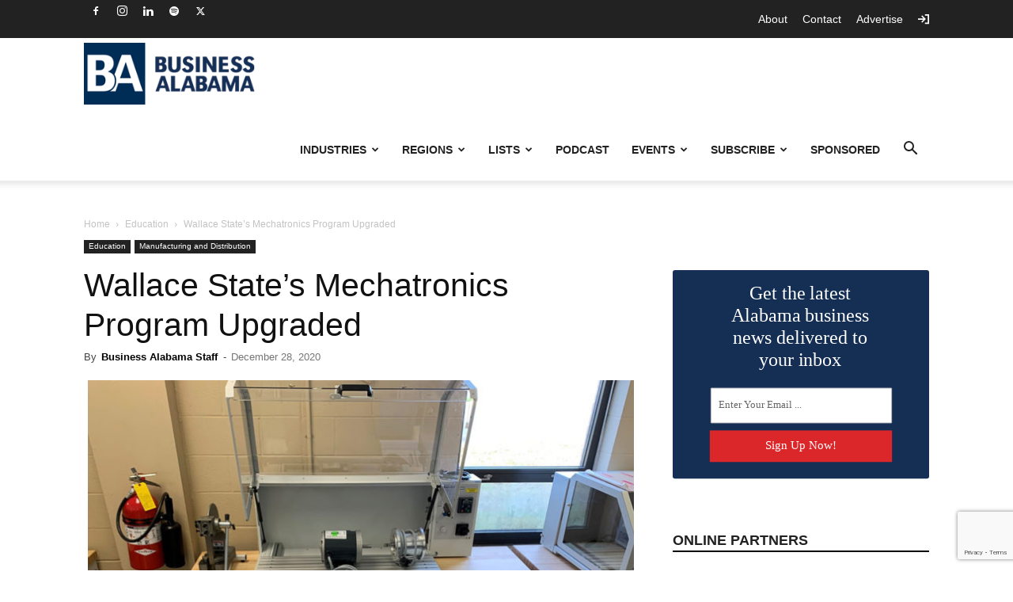

--- FILE ---
content_type: text/html; charset=UTF-8
request_url: https://businessalabama.com/wallace-states-mechatronics-program-upgraded/
body_size: 34654
content:
<!doctype html >
<!--[if IE 8]>    <html class="ie8" lang="en"> <![endif]-->
<!--[if IE 9]>    <html class="ie9" lang="en"> <![endif]-->
<!--[if gt IE 8]><!--> <html lang="en-US"> <!--<![endif]-->
<head>
    <title>Wallace State’s Mechatronics Program Upgraded</title>
    <meta charset="UTF-8" />
    <meta name="viewport" content="width=device-width, initial-scale=1.0">
    <link rel="pingback" href="https://businessalabama.com/xmlrpc.php" />
    <meta name='robots' content='index, follow, max-image-preview:large, max-snippet:-1, max-video-preview:-1' />
	<style>img:is([sizes="auto" i], [sizes^="auto," i]) { contain-intrinsic-size: 3000px 1500px }</style>
	
<!-- Google Tag Manager for WordPress by gtm4wp.com -->
<script data-cfasync="false" data-pagespeed-no-defer>
	var gtm4wp_datalayer_name = "dataLayer";
	var dataLayer = dataLayer || [];
</script>
<!-- End Google Tag Manager for WordPress by gtm4wp.com --><meta name="olyticsCategory" content="Education,Manufacturing and Distribution" />
<meta name="olyticsTag" content="Wallace State Community College" />
<link rel="icon" type="image/png" href="https://assets.businessalabama.com/uploads/2018/06/favicon.png">
	<!-- This site is optimized with the Yoast SEO Premium plugin v26.3 (Yoast SEO v26.3) - https://yoast.com/wordpress/plugins/seo/ -->
	<meta name="description" content="Wallace State Community College’s Mechatronics/Electronics/Robotics program will receive new equipment through an Alabama Advanced Manufacturing Apprenticeship Program grant developed by the Alabama Community College System." />
	<link rel="canonical" href="https://businessalabama.com/wallace-states-mechatronics-program-upgraded/" />
	<meta property="og:locale" content="en_US" />
	<meta property="og:type" content="article" />
	<meta property="og:title" content="Wallace State’s Mechatronics Program Upgraded" />
	<meta property="og:description" content="Wallace State Community College’s Mechatronics/Electronics/Robotics program will receive new equipment through an Alabama Advanced Manufacturing" />
	<meta property="og:url" content="https://businessalabama.com/wallace-states-mechatronics-program-upgraded/" />
	<meta property="og:site_name" content="Business Alabama Magazine" />
	<meta property="article:publisher" content="https://www.facebook.com/BusinessAlabamaMagazine" />
	<meta property="article:published_time" content="2020-12-28T16:36:28+00:00" />
	<meta property="article:modified_time" content="2020-12-31T14:54:22+00:00" />
	<meta property="og:image" content="https://assets.businessalabama.com/uploads/2020/12/equipment.jpg" />
	<meta property="og:image:width" content="1000" />
	<meta property="og:image:height" content="750" />
	<meta property="og:image:type" content="image/jpeg" />
	<meta name="author" content="Business Alabama Staff" />
	<meta name="twitter:card" content="summary_large_image" />
	<meta name="twitter:creator" content="@BusinessAlabama" />
	<meta name="twitter:site" content="@BusinessAlabama" />
	<meta name="twitter:label1" content="Written by" />
	<meta name="twitter:data1" content="Business Alabama Staff" />
	<meta name="twitter:label2" content="Est. reading time" />
	<meta name="twitter:data2" content="1 minute" />
	<script type="application/ld+json" class="yoast-schema-graph">{"@context":"https://schema.org","@graph":[{"@type":"WebPage","@id":"https://businessalabama.com/wallace-states-mechatronics-program-upgraded/","url":"https://businessalabama.com/wallace-states-mechatronics-program-upgraded/","name":"Wallace State’s Mechatronics Program Upgraded","isPartOf":{"@id":"https://businessalabama.com/#website"},"primaryImageOfPage":{"@id":"https://businessalabama.com/wallace-states-mechatronics-program-upgraded/#primaryimage"},"image":{"@id":"https://businessalabama.com/wallace-states-mechatronics-program-upgraded/#primaryimage"},"thumbnailUrl":"https://assets.businessalabama.com/uploads/2020/12/equipment.jpg","datePublished":"2020-12-28T16:36:28+00:00","dateModified":"2020-12-31T14:54:22+00:00","author":{"@id":"https://businessalabama.com/#/schema/person/6759e94ae40a7f417eede7e9b79474d0"},"description":"Wallace State Community College’s Mechatronics/Electronics/Robotics program will receive new equipment through an Alabama Advanced Manufacturing Apprenticeship Program grant developed by the Alabama Community College System.","breadcrumb":{"@id":"https://businessalabama.com/wallace-states-mechatronics-program-upgraded/#breadcrumb"},"inLanguage":"en-US","potentialAction":[{"@type":"ReadAction","target":["https://businessalabama.com/wallace-states-mechatronics-program-upgraded/"]}]},{"@type":"ImageObject","inLanguage":"en-US","@id":"https://businessalabama.com/wallace-states-mechatronics-program-upgraded/#primaryimage","url":"https://assets.businessalabama.com/uploads/2020/12/equipment.jpg","contentUrl":"https://assets.businessalabama.com/uploads/2020/12/equipment.jpg","width":1000,"height":750},{"@type":"BreadcrumbList","@id":"https://businessalabama.com/wallace-states-mechatronics-program-upgraded/#breadcrumb","itemListElement":[{"@type":"ListItem","position":1,"name":"Home","item":"https://businessalabama.com/"},{"@type":"ListItem","position":2,"name":"Wallace State’s Mechatronics Program Upgraded"}]},{"@type":"WebSite","@id":"https://businessalabama.com/#website","url":"https://businessalabama.com/","name":"Business Alabama Magazine","description":"Business Alabama is Alabama&#039;s only statewide business publication.","potentialAction":[{"@type":"SearchAction","target":{"@type":"EntryPoint","urlTemplate":"https://businessalabama.com/?s={search_term_string}"},"query-input":{"@type":"PropertyValueSpecification","valueRequired":true,"valueName":"search_term_string"}}],"inLanguage":"en-US"},{"@type":"Person","@id":"https://businessalabama.com/#/schema/person/6759e94ae40a7f417eede7e9b79474d0","name":"Business Alabama Staff","image":{"@type":"ImageObject","inLanguage":"en-US","@id":"https://businessalabama.com/#/schema/person/image/","url":"https://secure.gravatar.com/avatar/5dc18e3d97248fbfc4a406f155090535cb19eb4704721c8b037e20a0f5345bf1?s=96&d=retro&r=g","contentUrl":"https://secure.gravatar.com/avatar/5dc18e3d97248fbfc4a406f155090535cb19eb4704721c8b037e20a0f5345bf1?s=96&d=retro&r=g","caption":"Business Alabama Staff"},"url":"https://businessalabama.com/author/business-alabama-staff/"}]}</script>
	<!-- / Yoast SEO Premium plugin. -->


<link rel='dns-prefetch' href='//flux.broadstreet.ai' />
<link rel='dns-prefetch' href='//cdn.broadstreetads.com' />
<link rel='dns-prefetch' href='//www.google.com' />
<link rel="alternate" type="application/rss+xml" title="Business Alabama Magazine &raquo; Feed" href="https://businessalabama.com/feed/" />
		<!-- This site uses the Google Analytics by MonsterInsights plugin v9.9.0 - Using Analytics tracking - https://www.monsterinsights.com/ -->
							<script src="//www.googletagmanager.com/gtag/js?id=G-ZB4X9W227R"  data-cfasync="false" data-wpfc-render="false" type="text/javascript" async></script>
			<script data-cfasync="false" data-wpfc-render="false" type="text/javascript">
				var mi_version = '9.9.0';
				var mi_track_user = true;
				var mi_no_track_reason = '';
								var MonsterInsightsDefaultLocations = {"page_location":"https:\/\/businessalabama.com\/wallace-states-mechatronics-program-upgraded\/"};
								if ( typeof MonsterInsightsPrivacyGuardFilter === 'function' ) {
					var MonsterInsightsLocations = (typeof MonsterInsightsExcludeQuery === 'object') ? MonsterInsightsPrivacyGuardFilter( MonsterInsightsExcludeQuery ) : MonsterInsightsPrivacyGuardFilter( MonsterInsightsDefaultLocations );
				} else {
					var MonsterInsightsLocations = (typeof MonsterInsightsExcludeQuery === 'object') ? MonsterInsightsExcludeQuery : MonsterInsightsDefaultLocations;
				}

								var disableStrs = [
										'ga-disable-G-ZB4X9W227R',
									];

				/* Function to detect opted out users */
				function __gtagTrackerIsOptedOut() {
					for (var index = 0; index < disableStrs.length; index++) {
						if (document.cookie.indexOf(disableStrs[index] + '=true') > -1) {
							return true;
						}
					}

					return false;
				}

				/* Disable tracking if the opt-out cookie exists. */
				if (__gtagTrackerIsOptedOut()) {
					for (var index = 0; index < disableStrs.length; index++) {
						window[disableStrs[index]] = true;
					}
				}

				/* Opt-out function */
				function __gtagTrackerOptout() {
					for (var index = 0; index < disableStrs.length; index++) {
						document.cookie = disableStrs[index] + '=true; expires=Thu, 31 Dec 2099 23:59:59 UTC; path=/';
						window[disableStrs[index]] = true;
					}
				}

				if ('undefined' === typeof gaOptout) {
					function gaOptout() {
						__gtagTrackerOptout();
					}
				}
								window.dataLayer = window.dataLayer || [];

				window.MonsterInsightsDualTracker = {
					helpers: {},
					trackers: {},
				};
				if (mi_track_user) {
					function __gtagDataLayer() {
						dataLayer.push(arguments);
					}

					function __gtagTracker(type, name, parameters) {
						if (!parameters) {
							parameters = {};
						}

						if (parameters.send_to) {
							__gtagDataLayer.apply(null, arguments);
							return;
						}

						if (type === 'event') {
														parameters.send_to = monsterinsights_frontend.v4_id;
							var hookName = name;
							if (typeof parameters['event_category'] !== 'undefined') {
								hookName = parameters['event_category'] + ':' + name;
							}

							if (typeof MonsterInsightsDualTracker.trackers[hookName] !== 'undefined') {
								MonsterInsightsDualTracker.trackers[hookName](parameters);
							} else {
								__gtagDataLayer('event', name, parameters);
							}
							
						} else {
							__gtagDataLayer.apply(null, arguments);
						}
					}

					__gtagTracker('js', new Date());
					__gtagTracker('set', {
						'developer_id.dZGIzZG': true,
											});
					if ( MonsterInsightsLocations.page_location ) {
						__gtagTracker('set', MonsterInsightsLocations);
					}
										__gtagTracker('config', 'G-ZB4X9W227R', {"forceSSL":"true","link_attribution":"true"} );
										window.gtag = __gtagTracker;										(function () {
						/* https://developers.google.com/analytics/devguides/collection/analyticsjs/ */
						/* ga and __gaTracker compatibility shim. */
						var noopfn = function () {
							return null;
						};
						var newtracker = function () {
							return new Tracker();
						};
						var Tracker = function () {
							return null;
						};
						var p = Tracker.prototype;
						p.get = noopfn;
						p.set = noopfn;
						p.send = function () {
							var args = Array.prototype.slice.call(arguments);
							args.unshift('send');
							__gaTracker.apply(null, args);
						};
						var __gaTracker = function () {
							var len = arguments.length;
							if (len === 0) {
								return;
							}
							var f = arguments[len - 1];
							if (typeof f !== 'object' || f === null || typeof f.hitCallback !== 'function') {
								if ('send' === arguments[0]) {
									var hitConverted, hitObject = false, action;
									if ('event' === arguments[1]) {
										if ('undefined' !== typeof arguments[3]) {
											hitObject = {
												'eventAction': arguments[3],
												'eventCategory': arguments[2],
												'eventLabel': arguments[4],
												'value': arguments[5] ? arguments[5] : 1,
											}
										}
									}
									if ('pageview' === arguments[1]) {
										if ('undefined' !== typeof arguments[2]) {
											hitObject = {
												'eventAction': 'page_view',
												'page_path': arguments[2],
											}
										}
									}
									if (typeof arguments[2] === 'object') {
										hitObject = arguments[2];
									}
									if (typeof arguments[5] === 'object') {
										Object.assign(hitObject, arguments[5]);
									}
									if ('undefined' !== typeof arguments[1].hitType) {
										hitObject = arguments[1];
										if ('pageview' === hitObject.hitType) {
											hitObject.eventAction = 'page_view';
										}
									}
									if (hitObject) {
										action = 'timing' === arguments[1].hitType ? 'timing_complete' : hitObject.eventAction;
										hitConverted = mapArgs(hitObject);
										__gtagTracker('event', action, hitConverted);
									}
								}
								return;
							}

							function mapArgs(args) {
								var arg, hit = {};
								var gaMap = {
									'eventCategory': 'event_category',
									'eventAction': 'event_action',
									'eventLabel': 'event_label',
									'eventValue': 'event_value',
									'nonInteraction': 'non_interaction',
									'timingCategory': 'event_category',
									'timingVar': 'name',
									'timingValue': 'value',
									'timingLabel': 'event_label',
									'page': 'page_path',
									'location': 'page_location',
									'title': 'page_title',
									'referrer' : 'page_referrer',
								};
								for (arg in args) {
																		if (!(!args.hasOwnProperty(arg) || !gaMap.hasOwnProperty(arg))) {
										hit[gaMap[arg]] = args[arg];
									} else {
										hit[arg] = args[arg];
									}
								}
								return hit;
							}

							try {
								f.hitCallback();
							} catch (ex) {
							}
						};
						__gaTracker.create = newtracker;
						__gaTracker.getByName = newtracker;
						__gaTracker.getAll = function () {
							return [];
						};
						__gaTracker.remove = noopfn;
						__gaTracker.loaded = true;
						window['__gaTracker'] = __gaTracker;
					})();
									} else {
										console.log("");
					(function () {
						function __gtagTracker() {
							return null;
						}

						window['__gtagTracker'] = __gtagTracker;
						window['gtag'] = __gtagTracker;
					})();
									}
			</script>
			
							<!-- / Google Analytics by MonsterInsights -->
		<script type="text/javascript">
/* <![CDATA[ */
window._wpemojiSettings = {"baseUrl":"https:\/\/s.w.org\/images\/core\/emoji\/16.0.1\/72x72\/","ext":".png","svgUrl":"https:\/\/s.w.org\/images\/core\/emoji\/16.0.1\/svg\/","svgExt":".svg","source":{"concatemoji":"https:\/\/businessalabama.com\/wp-includes\/js\/wp-emoji-release.min.js?ver=6.8.3"}};
/*! This file is auto-generated */
!function(s,n){var o,i,e;function c(e){try{var t={supportTests:e,timestamp:(new Date).valueOf()};sessionStorage.setItem(o,JSON.stringify(t))}catch(e){}}function p(e,t,n){e.clearRect(0,0,e.canvas.width,e.canvas.height),e.fillText(t,0,0);var t=new Uint32Array(e.getImageData(0,0,e.canvas.width,e.canvas.height).data),a=(e.clearRect(0,0,e.canvas.width,e.canvas.height),e.fillText(n,0,0),new Uint32Array(e.getImageData(0,0,e.canvas.width,e.canvas.height).data));return t.every(function(e,t){return e===a[t]})}function u(e,t){e.clearRect(0,0,e.canvas.width,e.canvas.height),e.fillText(t,0,0);for(var n=e.getImageData(16,16,1,1),a=0;a<n.data.length;a++)if(0!==n.data[a])return!1;return!0}function f(e,t,n,a){switch(t){case"flag":return n(e,"\ud83c\udff3\ufe0f\u200d\u26a7\ufe0f","\ud83c\udff3\ufe0f\u200b\u26a7\ufe0f")?!1:!n(e,"\ud83c\udde8\ud83c\uddf6","\ud83c\udde8\u200b\ud83c\uddf6")&&!n(e,"\ud83c\udff4\udb40\udc67\udb40\udc62\udb40\udc65\udb40\udc6e\udb40\udc67\udb40\udc7f","\ud83c\udff4\u200b\udb40\udc67\u200b\udb40\udc62\u200b\udb40\udc65\u200b\udb40\udc6e\u200b\udb40\udc67\u200b\udb40\udc7f");case"emoji":return!a(e,"\ud83e\udedf")}return!1}function g(e,t,n,a){var r="undefined"!=typeof WorkerGlobalScope&&self instanceof WorkerGlobalScope?new OffscreenCanvas(300,150):s.createElement("canvas"),o=r.getContext("2d",{willReadFrequently:!0}),i=(o.textBaseline="top",o.font="600 32px Arial",{});return e.forEach(function(e){i[e]=t(o,e,n,a)}),i}function t(e){var t=s.createElement("script");t.src=e,t.defer=!0,s.head.appendChild(t)}"undefined"!=typeof Promise&&(o="wpEmojiSettingsSupports",i=["flag","emoji"],n.supports={everything:!0,everythingExceptFlag:!0},e=new Promise(function(e){s.addEventListener("DOMContentLoaded",e,{once:!0})}),new Promise(function(t){var n=function(){try{var e=JSON.parse(sessionStorage.getItem(o));if("object"==typeof e&&"number"==typeof e.timestamp&&(new Date).valueOf()<e.timestamp+604800&&"object"==typeof e.supportTests)return e.supportTests}catch(e){}return null}();if(!n){if("undefined"!=typeof Worker&&"undefined"!=typeof OffscreenCanvas&&"undefined"!=typeof URL&&URL.createObjectURL&&"undefined"!=typeof Blob)try{var e="postMessage("+g.toString()+"("+[JSON.stringify(i),f.toString(),p.toString(),u.toString()].join(",")+"));",a=new Blob([e],{type:"text/javascript"}),r=new Worker(URL.createObjectURL(a),{name:"wpTestEmojiSupports"});return void(r.onmessage=function(e){c(n=e.data),r.terminate(),t(n)})}catch(e){}c(n=g(i,f,p,u))}t(n)}).then(function(e){for(var t in e)n.supports[t]=e[t],n.supports.everything=n.supports.everything&&n.supports[t],"flag"!==t&&(n.supports.everythingExceptFlag=n.supports.everythingExceptFlag&&n.supports[t]);n.supports.everythingExceptFlag=n.supports.everythingExceptFlag&&!n.supports.flag,n.DOMReady=!1,n.readyCallback=function(){n.DOMReady=!0}}).then(function(){return e}).then(function(){var e;n.supports.everything||(n.readyCallback(),(e=n.source||{}).concatemoji?t(e.concatemoji):e.wpemoji&&e.twemoji&&(t(e.twemoji),t(e.wpemoji)))}))}((window,document),window._wpemojiSettings);
/* ]]> */
</script>
<script>function cpLoadCSS(e,t,n){"use strict";var i=window.document.createElement("link"),o=t||window.document.getElementsByTagName("script")[0];return i.rel="stylesheet",i.href=e,i.media="only x",o.parentNode.insertBefore(i,o),setTimeout(function(){i.media=n||"all"}),i}</script><style>.cp-popup-container .cpro-overlay,.cp-popup-container .cp-popup-wrapper{opacity:0;visibility:hidden;display:none}</style><style id='wp-emoji-styles-inline-css' type='text/css'>

	img.wp-smiley, img.emoji {
		display: inline !important;
		border: none !important;
		box-shadow: none !important;
		height: 1em !important;
		width: 1em !important;
		margin: 0 0.07em !important;
		vertical-align: -0.1em !important;
		background: none !important;
		padding: 0 !important;
	}
</style>
<link rel='stylesheet' id='wp-block-library-css' href='https://businessalabama.com/wp-includes/css/dist/block-library/style.min.css?ver=6.8.3' type='text/css' media='all' />
<style id='classic-theme-styles-inline-css' type='text/css'>
/*! This file is auto-generated */
.wp-block-button__link{color:#fff;background-color:#32373c;border-radius:9999px;box-shadow:none;text-decoration:none;padding:calc(.667em + 2px) calc(1.333em + 2px);font-size:1.125em}.wp-block-file__button{background:#32373c;color:#fff;text-decoration:none}
</style>
<link rel='stylesheet' id='activecampaign-form-block-css' href='https://businessalabama.com/wp-content/plugins/activecampaign-subscription-forms/activecampaign-form-block/build/style-index.css?ver=1762267052' type='text/css' media='all' />
<style id='global-styles-inline-css' type='text/css'>
:root{--wp--preset--aspect-ratio--square: 1;--wp--preset--aspect-ratio--4-3: 4/3;--wp--preset--aspect-ratio--3-4: 3/4;--wp--preset--aspect-ratio--3-2: 3/2;--wp--preset--aspect-ratio--2-3: 2/3;--wp--preset--aspect-ratio--16-9: 16/9;--wp--preset--aspect-ratio--9-16: 9/16;--wp--preset--color--black: #000000;--wp--preset--color--cyan-bluish-gray: #abb8c3;--wp--preset--color--white: #ffffff;--wp--preset--color--pale-pink: #f78da7;--wp--preset--color--vivid-red: #cf2e2e;--wp--preset--color--luminous-vivid-orange: #ff6900;--wp--preset--color--luminous-vivid-amber: #fcb900;--wp--preset--color--light-green-cyan: #7bdcb5;--wp--preset--color--vivid-green-cyan: #00d084;--wp--preset--color--pale-cyan-blue: #8ed1fc;--wp--preset--color--vivid-cyan-blue: #0693e3;--wp--preset--color--vivid-purple: #9b51e0;--wp--preset--gradient--vivid-cyan-blue-to-vivid-purple: linear-gradient(135deg,rgba(6,147,227,1) 0%,rgb(155,81,224) 100%);--wp--preset--gradient--light-green-cyan-to-vivid-green-cyan: linear-gradient(135deg,rgb(122,220,180) 0%,rgb(0,208,130) 100%);--wp--preset--gradient--luminous-vivid-amber-to-luminous-vivid-orange: linear-gradient(135deg,rgba(252,185,0,1) 0%,rgba(255,105,0,1) 100%);--wp--preset--gradient--luminous-vivid-orange-to-vivid-red: linear-gradient(135deg,rgba(255,105,0,1) 0%,rgb(207,46,46) 100%);--wp--preset--gradient--very-light-gray-to-cyan-bluish-gray: linear-gradient(135deg,rgb(238,238,238) 0%,rgb(169,184,195) 100%);--wp--preset--gradient--cool-to-warm-spectrum: linear-gradient(135deg,rgb(74,234,220) 0%,rgb(151,120,209) 20%,rgb(207,42,186) 40%,rgb(238,44,130) 60%,rgb(251,105,98) 80%,rgb(254,248,76) 100%);--wp--preset--gradient--blush-light-purple: linear-gradient(135deg,rgb(255,206,236) 0%,rgb(152,150,240) 100%);--wp--preset--gradient--blush-bordeaux: linear-gradient(135deg,rgb(254,205,165) 0%,rgb(254,45,45) 50%,rgb(107,0,62) 100%);--wp--preset--gradient--luminous-dusk: linear-gradient(135deg,rgb(255,203,112) 0%,rgb(199,81,192) 50%,rgb(65,88,208) 100%);--wp--preset--gradient--pale-ocean: linear-gradient(135deg,rgb(255,245,203) 0%,rgb(182,227,212) 50%,rgb(51,167,181) 100%);--wp--preset--gradient--electric-grass: linear-gradient(135deg,rgb(202,248,128) 0%,rgb(113,206,126) 100%);--wp--preset--gradient--midnight: linear-gradient(135deg,rgb(2,3,129) 0%,rgb(40,116,252) 100%);--wp--preset--font-size--small: 11px;--wp--preset--font-size--medium: 20px;--wp--preset--font-size--large: 32px;--wp--preset--font-size--x-large: 42px;--wp--preset--font-size--regular: 15px;--wp--preset--font-size--larger: 50px;--wp--preset--spacing--20: 0.44rem;--wp--preset--spacing--30: 0.67rem;--wp--preset--spacing--40: 1rem;--wp--preset--spacing--50: 1.5rem;--wp--preset--spacing--60: 2.25rem;--wp--preset--spacing--70: 3.38rem;--wp--preset--spacing--80: 5.06rem;--wp--preset--shadow--natural: 6px 6px 9px rgba(0, 0, 0, 0.2);--wp--preset--shadow--deep: 12px 12px 50px rgba(0, 0, 0, 0.4);--wp--preset--shadow--sharp: 6px 6px 0px rgba(0, 0, 0, 0.2);--wp--preset--shadow--outlined: 6px 6px 0px -3px rgba(255, 255, 255, 1), 6px 6px rgba(0, 0, 0, 1);--wp--preset--shadow--crisp: 6px 6px 0px rgba(0, 0, 0, 1);}:where(.is-layout-flex){gap: 0.5em;}:where(.is-layout-grid){gap: 0.5em;}body .is-layout-flex{display: flex;}.is-layout-flex{flex-wrap: wrap;align-items: center;}.is-layout-flex > :is(*, div){margin: 0;}body .is-layout-grid{display: grid;}.is-layout-grid > :is(*, div){margin: 0;}:where(.wp-block-columns.is-layout-flex){gap: 2em;}:where(.wp-block-columns.is-layout-grid){gap: 2em;}:where(.wp-block-post-template.is-layout-flex){gap: 1.25em;}:where(.wp-block-post-template.is-layout-grid){gap: 1.25em;}.has-black-color{color: var(--wp--preset--color--black) !important;}.has-cyan-bluish-gray-color{color: var(--wp--preset--color--cyan-bluish-gray) !important;}.has-white-color{color: var(--wp--preset--color--white) !important;}.has-pale-pink-color{color: var(--wp--preset--color--pale-pink) !important;}.has-vivid-red-color{color: var(--wp--preset--color--vivid-red) !important;}.has-luminous-vivid-orange-color{color: var(--wp--preset--color--luminous-vivid-orange) !important;}.has-luminous-vivid-amber-color{color: var(--wp--preset--color--luminous-vivid-amber) !important;}.has-light-green-cyan-color{color: var(--wp--preset--color--light-green-cyan) !important;}.has-vivid-green-cyan-color{color: var(--wp--preset--color--vivid-green-cyan) !important;}.has-pale-cyan-blue-color{color: var(--wp--preset--color--pale-cyan-blue) !important;}.has-vivid-cyan-blue-color{color: var(--wp--preset--color--vivid-cyan-blue) !important;}.has-vivid-purple-color{color: var(--wp--preset--color--vivid-purple) !important;}.has-black-background-color{background-color: var(--wp--preset--color--black) !important;}.has-cyan-bluish-gray-background-color{background-color: var(--wp--preset--color--cyan-bluish-gray) !important;}.has-white-background-color{background-color: var(--wp--preset--color--white) !important;}.has-pale-pink-background-color{background-color: var(--wp--preset--color--pale-pink) !important;}.has-vivid-red-background-color{background-color: var(--wp--preset--color--vivid-red) !important;}.has-luminous-vivid-orange-background-color{background-color: var(--wp--preset--color--luminous-vivid-orange) !important;}.has-luminous-vivid-amber-background-color{background-color: var(--wp--preset--color--luminous-vivid-amber) !important;}.has-light-green-cyan-background-color{background-color: var(--wp--preset--color--light-green-cyan) !important;}.has-vivid-green-cyan-background-color{background-color: var(--wp--preset--color--vivid-green-cyan) !important;}.has-pale-cyan-blue-background-color{background-color: var(--wp--preset--color--pale-cyan-blue) !important;}.has-vivid-cyan-blue-background-color{background-color: var(--wp--preset--color--vivid-cyan-blue) !important;}.has-vivid-purple-background-color{background-color: var(--wp--preset--color--vivid-purple) !important;}.has-black-border-color{border-color: var(--wp--preset--color--black) !important;}.has-cyan-bluish-gray-border-color{border-color: var(--wp--preset--color--cyan-bluish-gray) !important;}.has-white-border-color{border-color: var(--wp--preset--color--white) !important;}.has-pale-pink-border-color{border-color: var(--wp--preset--color--pale-pink) !important;}.has-vivid-red-border-color{border-color: var(--wp--preset--color--vivid-red) !important;}.has-luminous-vivid-orange-border-color{border-color: var(--wp--preset--color--luminous-vivid-orange) !important;}.has-luminous-vivid-amber-border-color{border-color: var(--wp--preset--color--luminous-vivid-amber) !important;}.has-light-green-cyan-border-color{border-color: var(--wp--preset--color--light-green-cyan) !important;}.has-vivid-green-cyan-border-color{border-color: var(--wp--preset--color--vivid-green-cyan) !important;}.has-pale-cyan-blue-border-color{border-color: var(--wp--preset--color--pale-cyan-blue) !important;}.has-vivid-cyan-blue-border-color{border-color: var(--wp--preset--color--vivid-cyan-blue) !important;}.has-vivid-purple-border-color{border-color: var(--wp--preset--color--vivid-purple) !important;}.has-vivid-cyan-blue-to-vivid-purple-gradient-background{background: var(--wp--preset--gradient--vivid-cyan-blue-to-vivid-purple) !important;}.has-light-green-cyan-to-vivid-green-cyan-gradient-background{background: var(--wp--preset--gradient--light-green-cyan-to-vivid-green-cyan) !important;}.has-luminous-vivid-amber-to-luminous-vivid-orange-gradient-background{background: var(--wp--preset--gradient--luminous-vivid-amber-to-luminous-vivid-orange) !important;}.has-luminous-vivid-orange-to-vivid-red-gradient-background{background: var(--wp--preset--gradient--luminous-vivid-orange-to-vivid-red) !important;}.has-very-light-gray-to-cyan-bluish-gray-gradient-background{background: var(--wp--preset--gradient--very-light-gray-to-cyan-bluish-gray) !important;}.has-cool-to-warm-spectrum-gradient-background{background: var(--wp--preset--gradient--cool-to-warm-spectrum) !important;}.has-blush-light-purple-gradient-background{background: var(--wp--preset--gradient--blush-light-purple) !important;}.has-blush-bordeaux-gradient-background{background: var(--wp--preset--gradient--blush-bordeaux) !important;}.has-luminous-dusk-gradient-background{background: var(--wp--preset--gradient--luminous-dusk) !important;}.has-pale-ocean-gradient-background{background: var(--wp--preset--gradient--pale-ocean) !important;}.has-electric-grass-gradient-background{background: var(--wp--preset--gradient--electric-grass) !important;}.has-midnight-gradient-background{background: var(--wp--preset--gradient--midnight) !important;}.has-small-font-size{font-size: var(--wp--preset--font-size--small) !important;}.has-medium-font-size{font-size: var(--wp--preset--font-size--medium) !important;}.has-large-font-size{font-size: var(--wp--preset--font-size--large) !important;}.has-x-large-font-size{font-size: var(--wp--preset--font-size--x-large) !important;}
:where(.wp-block-post-template.is-layout-flex){gap: 1.25em;}:where(.wp-block-post-template.is-layout-grid){gap: 1.25em;}
:where(.wp-block-columns.is-layout-flex){gap: 2em;}:where(.wp-block-columns.is-layout-grid){gap: 2em;}
:root :where(.wp-block-pullquote){font-size: 1.5em;line-height: 1.6;}
</style>
<link rel='stylesheet' id='simply-gallery-block-frontend-css' href='https://businessalabama.com/wp-content/plugins/simply-gallery-block/blocks/pgc_sgb.min.style.css?ver=3.2.8' type='text/css' media='all' />
<link rel='stylesheet' id='pgc-simply-gallery-plugin-lightbox-style-css' href='https://businessalabama.com/wp-content/plugins/simply-gallery-block/plugins/pgc_sgb_lightbox.min.style.css?ver=3.2.8' type='text/css' media='all' />
<link rel='stylesheet' id='registration-wall_css-css' href='https://businessalabama.com/wp-content/plugins/registration-wall/public/css/registration-wall-public.css?ver=1.0.5' type='text/css' media='all' />
<script>document.addEventListener('DOMContentLoaded', function(event) {  if( typeof cpLoadCSS !== 'undefined' ) { cpLoadCSS('https://businessalabama.com/wp-content/plugins/convertpro/assets/modules/css/cp-popup.min.css?ver=1.8.5', 0, 'all'); } }); </script>
<link rel='stylesheet' id='td-plugin-multi-purpose-css' href='https://businessalabama.com/wp-content/plugins/td-composer/td-multi-purpose/style.css?ver=492e3cf54bd42df3b24a3de8e2307cafx' type='text/css' media='all' />
<link rel='stylesheet' id='td-theme-css' href='https://businessalabama.com/wp-content/themes/Newspaper/style.css?ver=12.7.11695253805' type='text/css' media='all' />
<style id='td-theme-inline-css' type='text/css'>@media (max-width:767px){.td-header-desktop-wrap{display:none}}@media (min-width:767px){.td-header-mobile-wrap{display:none}}</style>
<link rel='stylesheet' id='td-theme-child-css' href='https://businessalabama.com/wp-content/themes/PTMPublishing/style.css?ver=1695253805' type='text/css' media='all' />
<link rel='stylesheet' id='td-legacy-framework-front-style-css' href='https://businessalabama.com/wp-content/plugins/td-composer/legacy/Newspaper/assets/css/td_legacy_main.css?ver=492e3cf54bd42df3b24a3de8e2307cafx' type='text/css' media='all' />
<link rel='stylesheet' id='td-standard-pack-framework-front-style-css' href='https://businessalabama.com/wp-content/plugins/td-standard-pack/Newspaper/assets/css/td_standard_pack_main.css?ver=8ae1459a1d876d507918f73cef68310e' type='text/css' media='all' />
<link rel='stylesheet' id='td-theme-demo-style-css' href='https://businessalabama.com/wp-content/plugins/td-composer/legacy/Newspaper/includes/demos/magazine/demo_style.css?ver=12.7.1' type='text/css' media='all' />
<link rel='stylesheet' id='tdb_style_cloud_templates_front-css' href='https://businessalabama.com/wp-content/plugins/td-cloud-library/assets/css/tdb_main.css?ver=d578089f160957352b9b4ca6d880fd8f' type='text/css' media='all' />
<script type="text/javascript" src="https://businessalabama.com/wp-content/plugins/google-analytics-for-wordpress/assets/js/frontend-gtag.min.js?ver=9.9.0" id="monsterinsights-frontend-script-js" async="async" data-wp-strategy="async"></script>
<script data-cfasync="false" data-wpfc-render="false" type="text/javascript" id='monsterinsights-frontend-script-js-extra'>/* <![CDATA[ */
var monsterinsights_frontend = {"js_events_tracking":"true","download_extensions":"doc,pdf,ppt,zip,xls,docx,pptx,xlsx","inbound_paths":"[]","home_url":"https:\/\/businessalabama.com","hash_tracking":"false","v4_id":"G-ZB4X9W227R"};/* ]]> */
</script>
<script type="text/javascript" src="//flux.broadstreet.ai/emit/9531.js?ver=1.0.0" id="broadstreet-analytics-js" async="async" data-wp-strategy="async"></script>
<script async data-cfasync='false' type="text/javascript" src="//cdn.broadstreetads.com/init-2.min.js?v=1.51.10&amp;ver=6.8.3" id="broadstreet-init-js"></script>
<script async data-cfasync='false' type="text/javascript" id="broadstreet-init-js-after">
/* <![CDATA[ */
window.broadstreetKeywords = ['not_home_page','not_landing_page','is_article_page','education','manufacturing-distribution','wallace-states-mechatronics-program-upgraded','post']
window.broadstreetTargets = {"pagetype":["post","not_home_page"],"category":["education","manufacturing-distribution","wallace-states-mechatronics-program-upgraded","post"],"url":"wallace-states-mechatronics-program-upgraded"};

window.broadstreet = window.broadstreet || { run: [] };window.broadstreet.run.push(function () {
window.broadstreet.loadNetworkJS(9531, {});
 });
/* ]]> */
</script>
<script type="text/javascript" src="https://businessalabama.com/wp-includes/js/jquery/jquery.min.js?ver=3.7.1" id="jquery-core-js"></script>
<script type="text/javascript" src="https://businessalabama.com/wp-includes/js/jquery/jquery-migrate.min.js?ver=3.4.1" id="jquery-migrate-js"></script>
<script type="text/javascript" id="activecampaign_email_preference_center-js-extra">
/* <![CDATA[ */
var ac_ajax = {"ajax_url":"https:\/\/businessalabama.com\/wp-admin\/admin-ajax.php","update_nonce":"ff9c942be6","success_text":"Your email preferences have been saved.","error_text":"There was an error processing your request.  Try again.","saving_text":"Please wait...","save_text":"Save Preferences","enable_tamper_protection":""};
/* ]]> */
</script>
<script type="text/javascript" src="https://businessalabama.com/wp-content/plugins/pramadillo-activecampaign-email-preference-center/public/js/public.js?ver=2.0.14" id="activecampaign_email_preference_center-js"></script>
<link rel="https://api.w.org/" href="https://businessalabama.com/wp-json/" /><link rel="alternate" title="JSON" type="application/json" href="https://businessalabama.com/wp-json/wp/v2/posts/19742" /><link rel="EditURI" type="application/rsd+xml" title="RSD" href="https://businessalabama.com/xmlrpc.php?rsd" />
<meta name="generator" content="WordPress 6.8.3" />
<link rel='shortlink' href='https://businessalabama.com/?p=19742' />
<link rel="alternate" title="oEmbed (JSON)" type="application/json+oembed" href="https://businessalabama.com/wp-json/oembed/1.0/embed?url=https%3A%2F%2Fbusinessalabama.com%2Fwallace-states-mechatronics-program-upgraded%2F" />
<link rel="alternate" title="oEmbed (XML)" type="text/xml+oembed" href="https://businessalabama.com/wp-json/oembed/1.0/embed?url=https%3A%2F%2Fbusinessalabama.com%2Fwallace-states-mechatronics-program-upgraded%2F&#038;format=xml" />
<noscript><style>.simply-gallery-amp{ display: block !important; }</style></noscript><noscript><style>.sgb-preloader{ display: none !important; }</style></noscript><script>(function () {
  const FORM_ORIGIN = "https://pmt.dragonforms.com";
  function receiveMessages(event) {
    if (event.origin !== FORM_ORIGIN) return;
    const data = event.data;
    if (!data || data.type !== "resize" || typeof data.height !== "number") {
      return;
    }
    const iframe = document.getElementById("BusinessAL_NL");
    if (!iframe) {
      console.log("Iframe not found: BusinessAL_NL");
      return;
    }
    iframe.style.height = data.height + "px";
    console.log("Resized to:", data.height);
  }
  window.addEventListener("message", receiveMessages, false);
})();
</script>
<!-- Google Tag Manager for WordPress by gtm4wp.com -->
<!-- GTM Container placement set to footer -->
<script data-cfasync="false" data-pagespeed-no-defer>
	var dataLayer_content = {"pagePostType":"post","pagePostType2":"single-post","pageCategory":["education","manufacturing-distribution"],"pageAttributes":["wallace-state-community-college"],"pagePostAuthor":"Business Alabama Staff"};
	dataLayer.push( dataLayer_content );
</script>
<script data-cfasync="false" data-pagespeed-no-defer>
(function(w,d,s,l,i){w[l]=w[l]||[];w[l].push({'gtm.start':
new Date().getTime(),event:'gtm.js'});var f=d.getElementsByTagName(s)[0],
j=d.createElement(s),dl=l!='dataLayer'?'&l='+l:'';j.async=true;j.src=
'//www.googletagmanager.com/gtm.js?id='+i+dl;f.parentNode.insertBefore(j,f);
})(window,document,'script','dataLayer','GTM-K2QNS9N');
</script>
<!-- End Google Tag Manager for WordPress by gtm4wp.com -->    <script>
        window.tdb_global_vars = {"wpRestUrl":"https:\/\/businessalabama.com\/wp-json\/","permalinkStructure":"\/%postname%\/"};
        window.tdb_p_autoload_vars = {"isAjax":false,"isAdminBarShowing":false,"autoloadStatus":"off","origPostEditUrl":null};
    </script>
    
    <style id="tdb-global-colors">:root{--accent-color:#fff}</style>

    
	
<link rel="stylesheet" href="https://olytics.omeda.com/olytics/css/v3/p/olytics.css"
 />

<script>

window.olytics||(window.olytics=[]),window.olytics.methods=["fire","confirm"],window.olytics.factory=function(i){return function(){var t=Array.prototype.slice.call(arguments);return t.unshift(i),window.olytics.push(t),window.olytics}};for(var i=0;i<window.olytics.methods.length;i++){var
 method=window.olytics.methods[i];window.olytics[method]=window.olytics.factory(method)}olytics.load=function(i){if(!document.getElementById("olyticsImport")){window.a=window.olytics;var t=document.createElement("script");t.async=!0,t.id="olyticsImport",t.type="text/javascript";var
 o="";void 0!==i&&void 0!==i.oid&&(o=i.oid),t.setAttribute("data-oid",o),t.src="https://olytics.omeda.com/olytics/js/v3/p/olytics.min.js",t.addEventListener("load",function(t){for(olytics.initialize({Olytics:i});window.a.length>0;){var
 o=window.a.shift(),s=o.shift();olytics[s]&&olytics[s].apply(olytics,o)}},!1);var s=document.getElementsByTagName("script")[0];s.parentNode.insertBefore(t,s)}},olytics.load({oid:"24ef0e5e286a4c92aeef744b9521ec92"});

</script>

<script>
var metas = document.getElementsByTagName('meta');
var olyticsTag = "";
var olyticsCategory = "";

// First we see if the page has any html meta tags
if(metas && metas.length > 0) {
    // loop through the meta tags
    for(var oolltt = 0; oolltt < metas.length; oolltt++) {
        var oollttMeta = metas[oolltt];
        var theNameAttribute = oollttMeta.getAttribute('name');
        
        // is the meta tag an 'olyticsCategory' meta tag ?
        if(theNameAttribute && theNameAttribute == 'olyticsCategory' && oollttMeta.getAttribute('content')) {
            // the meta tag is an 'olyticsCategory' meta tag - lets grab the content of the tag
            olyticsCategory = oollttMeta.getAttribute('content');
        
        // is the meta tag an 'olyticsTag' meta tag ?
        } else if(theNameAttribute && theNameAttribute == 'olyticsTag' && oollttMeta.getAttribute('content')) {
            // the meta tag is an 'olyticsTag' meta tag - lets grab the content of the meta tag
            olyticsTag = oollttMeta.getAttribute('content');
        }
    }
    
    if(olyticsCategory.length > 0 || olyticsTag.length > 0) {
        // fire the olytics.fire call with category and/or tag
        olytics.fire({
            behaviorId: '4014E3567790A2D',
            category: olyticsCategory,
            tag: olyticsTag
        });
    } else {
        // fire without category/tag if none found
        olytics.fire({
            behaviorId: '4014E3567790A2D'
        });
    }
}
</script>

<!-- JS generated by theme -->

<script type="text/javascript" id="td-generated-header-js">
    
    

	    var tdBlocksArray = []; //here we store all the items for the current page

	    // td_block class - each ajax block uses a object of this class for requests
	    function tdBlock() {
		    this.id = '';
		    this.block_type = 1; //block type id (1-234 etc)
		    this.atts = '';
		    this.td_column_number = '';
		    this.td_current_page = 1; //
		    this.post_count = 0; //from wp
		    this.found_posts = 0; //from wp
		    this.max_num_pages = 0; //from wp
		    this.td_filter_value = ''; //current live filter value
		    this.is_ajax_running = false;
		    this.td_user_action = ''; // load more or infinite loader (used by the animation)
		    this.header_color = '';
		    this.ajax_pagination_infinite_stop = ''; //show load more at page x
	    }

        // td_js_generator - mini detector
        ( function () {
            var htmlTag = document.getElementsByTagName("html")[0];

	        if ( navigator.userAgent.indexOf("MSIE 10.0") > -1 ) {
                htmlTag.className += ' ie10';
            }

            if ( !!navigator.userAgent.match(/Trident.*rv\:11\./) ) {
                htmlTag.className += ' ie11';
            }

	        if ( navigator.userAgent.indexOf("Edge") > -1 ) {
                htmlTag.className += ' ieEdge';
            }

            if ( /(iPad|iPhone|iPod)/g.test(navigator.userAgent) ) {
                htmlTag.className += ' td-md-is-ios';
            }

            var user_agent = navigator.userAgent.toLowerCase();
            if ( user_agent.indexOf("android") > -1 ) {
                htmlTag.className += ' td-md-is-android';
            }

            if ( -1 !== navigator.userAgent.indexOf('Mac OS X')  ) {
                htmlTag.className += ' td-md-is-os-x';
            }

            if ( /chrom(e|ium)/.test(navigator.userAgent.toLowerCase()) ) {
               htmlTag.className += ' td-md-is-chrome';
            }

            if ( -1 !== navigator.userAgent.indexOf('Firefox') ) {
                htmlTag.className += ' td-md-is-firefox';
            }

            if ( -1 !== navigator.userAgent.indexOf('Safari') && -1 === navigator.userAgent.indexOf('Chrome') ) {
                htmlTag.className += ' td-md-is-safari';
            }

            if( -1 !== navigator.userAgent.indexOf('IEMobile') ){
                htmlTag.className += ' td-md-is-iemobile';
            }

        })();

        var tdLocalCache = {};

        ( function () {
            "use strict";

            tdLocalCache = {
                data: {},
                remove: function (resource_id) {
                    delete tdLocalCache.data[resource_id];
                },
                exist: function (resource_id) {
                    return tdLocalCache.data.hasOwnProperty(resource_id) && tdLocalCache.data[resource_id] !== null;
                },
                get: function (resource_id) {
                    return tdLocalCache.data[resource_id];
                },
                set: function (resource_id, cachedData) {
                    tdLocalCache.remove(resource_id);
                    tdLocalCache.data[resource_id] = cachedData;
                }
            };
        })();

    
    
var td_viewport_interval_list=[{"limitBottom":767,"sidebarWidth":228},{"limitBottom":1018,"sidebarWidth":300},{"limitBottom":1140,"sidebarWidth":324}];
var tds_general_modal_image="yes";
var tdc_is_installed="yes";
var tdc_domain_active=false;
var td_ajax_url="https:\/\/businessalabama.com\/wp-admin\/admin-ajax.php?td_theme_name=Newspaper&v=12.7.1";
var td_get_template_directory_uri="https:\/\/businessalabama.com\/wp-content\/plugins\/td-composer\/legacy\/common";
var tds_snap_menu="snap";
var tds_logo_on_sticky="show_header_logo";
var tds_header_style="7";
var td_please_wait="Please wait...";
var td_email_user_pass_incorrect="User or password incorrect!";
var td_email_user_incorrect="Email or username incorrect!";
var td_email_incorrect="Email incorrect!";
var td_user_incorrect="Username incorrect!";
var td_email_user_empty="Email or username empty!";
var td_pass_empty="Pass empty!";
var td_pass_pattern_incorrect="Invalid Pass Pattern!";
var td_retype_pass_incorrect="Retyped Pass incorrect!";
var tds_more_articles_on_post_enable="";
var tds_more_articles_on_post_time_to_wait="";
var tds_more_articles_on_post_pages_distance_from_top=0;
var tds_captcha="";
var tds_theme_color_site_wide="#002d56";
var tds_smart_sidebar="enabled";
var tdThemeName="Newspaper";
var tdThemeNameWl="Newspaper";
var td_magnific_popup_translation_tPrev="Previous (Left arrow key)";
var td_magnific_popup_translation_tNext="Next (Right arrow key)";
var td_magnific_popup_translation_tCounter="%curr% of %total%";
var td_magnific_popup_translation_ajax_tError="The content from %url% could not be loaded.";
var td_magnific_popup_translation_image_tError="The image #%curr% could not be loaded.";
var tdBlockNonce="b556d91fea";
var tdMobileMenu="enabled";
var tdMobileSearch="enabled";
var tdDateNamesI18n={"month_names":["January","February","March","April","May","June","July","August","September","October","November","December"],"month_names_short":["Jan","Feb","Mar","Apr","May","Jun","Jul","Aug","Sep","Oct","Nov","Dec"],"day_names":["Sunday","Monday","Tuesday","Wednesday","Thursday","Friday","Saturday"],"day_names_short":["Sun","Mon","Tue","Wed","Thu","Fri","Sat"]};
var tdb_modal_confirm="Save";
var tdb_modal_cancel="Cancel";
var tdb_modal_confirm_alt="Yes";
var tdb_modal_cancel_alt="No";
var td_deploy_mode="deploy";
var td_ad_background_click_link="";
var td_ad_background_click_target="";
</script>


<!-- Header style compiled by theme -->

<style>ul.sf-menu>.menu-item>a{font-size:14px;font-weight:bold;text-transform:uppercase}.td-page-title,.td-category-title-holder .td-page-title{font-size:33px;font-weight:500;text-transform:uppercase}:root{--td_theme_color:#002d56;--td_slider_text:rgba(0,45,86,0.7);--td_text_header_color:#222222;--td_mobile_gradient_one_mob:rgba(69,132,112,0.85);--td_mobile_gradient_two_mob:rgba(18,129,153,0.85);--td_mobile_text_active_color:#e9ed6c;--td_login_gradient_one:rgba(69,132,112,0.8);--td_login_gradient_two:rgba(18,129,153,0.85)}.td-header-style-12 .td-header-menu-wrap-full,.td-header-style-12 .td-affix,.td-grid-style-1.td-hover-1 .td-big-grid-post:hover .td-post-category,.td-grid-style-5.td-hover-1 .td-big-grid-post:hover .td-post-category,.td_category_template_3 .td-current-sub-category,.td_category_template_8 .td-category-header .td-category a.td-current-sub-category,.td_category_template_4 .td-category-siblings .td-category a:hover,.td_block_big_grid_9.td-grid-style-1 .td-post-category,.td_block_big_grid_9.td-grid-style-5 .td-post-category,.td-grid-style-6.td-hover-1 .td-module-thumb:after,.tdm-menu-active-style5 .td-header-menu-wrap .sf-menu>.current-menu-item>a,.tdm-menu-active-style5 .td-header-menu-wrap .sf-menu>.current-menu-ancestor>a,.tdm-menu-active-style5 .td-header-menu-wrap .sf-menu>.current-category-ancestor>a,.tdm-menu-active-style5 .td-header-menu-wrap .sf-menu>li>a:hover,.tdm-menu-active-style5 .td-header-menu-wrap .sf-menu>.sfHover>a{background-color:#002d56}.td_mega_menu_sub_cats .cur-sub-cat,.td-mega-span h3 a:hover,.td_mod_mega_menu:hover .entry-title a,.header-search-wrap .result-msg a:hover,.td-header-top-menu .td-drop-down-search .td_module_wrap:hover .entry-title a,.td-header-top-menu .td-icon-search:hover,.td-header-wrap .result-msg a:hover,.top-header-menu li a:hover,.top-header-menu .current-menu-item>a,.top-header-menu .current-menu-ancestor>a,.top-header-menu .current-category-ancestor>a,.td-social-icon-wrap>a:hover,.td-header-sp-top-widget .td-social-icon-wrap a:hover,.td_mod_related_posts:hover h3>a,.td-post-template-11 .td-related-title .td-related-left:hover,.td-post-template-11 .td-related-title .td-related-right:hover,.td-post-template-11 .td-related-title .td-cur-simple-item,.td-post-template-11 .td_block_related_posts .td-next-prev-wrap a:hover,.td-category-header .td-pulldown-category-filter-link:hover,.td-category-siblings .td-subcat-dropdown a:hover,.td-category-siblings .td-subcat-dropdown a.td-current-sub-category,.footer-text-wrap .footer-email-wrap a,.footer-social-wrap a:hover,.td_module_17 .td-read-more a:hover,.td_module_18 .td-read-more a:hover,.td_module_19 .td-post-author-name a:hover,.td-pulldown-syle-2 .td-subcat-dropdown:hover .td-subcat-more span,.td-pulldown-syle-2 .td-subcat-dropdown:hover .td-subcat-more i,.td-pulldown-syle-3 .td-subcat-dropdown:hover .td-subcat-more span,.td-pulldown-syle-3 .td-subcat-dropdown:hover .td-subcat-more i,.tdm-menu-active-style3 .tdm-header.td-header-wrap .sf-menu>.current-category-ancestor>a,.tdm-menu-active-style3 .tdm-header.td-header-wrap .sf-menu>.current-menu-ancestor>a,.tdm-menu-active-style3 .tdm-header.td-header-wrap .sf-menu>.current-menu-item>a,.tdm-menu-active-style3 .tdm-header.td-header-wrap .sf-menu>.sfHover>a,.tdm-menu-active-style3 .tdm-header.td-header-wrap .sf-menu>li>a:hover{color:#002d56}.td-mega-menu-page .wpb_content_element ul li a:hover,.td-theme-wrap .td-aj-search-results .td_module_wrap:hover .entry-title a,.td-theme-wrap .header-search-wrap .result-msg a:hover{color:#002d56!important}.td_category_template_8 .td-category-header .td-category a.td-current-sub-category,.td_category_template_4 .td-category-siblings .td-category a:hover,.tdm-menu-active-style4 .tdm-header .sf-menu>.current-menu-item>a,.tdm-menu-active-style4 .tdm-header .sf-menu>.current-menu-ancestor>a,.tdm-menu-active-style4 .tdm-header .sf-menu>.current-category-ancestor>a,.tdm-menu-active-style4 .tdm-header .sf-menu>li>a:hover,.tdm-menu-active-style4 .tdm-header .sf-menu>.sfHover>a{border-color:#002d56}.td-header-wrap .td-header-top-menu-full,.td-header-wrap .top-header-menu .sub-menu,.tdm-header-style-1.td-header-wrap .td-header-top-menu-full,.tdm-header-style-1.td-header-wrap .top-header-menu .sub-menu,.tdm-header-style-2.td-header-wrap .td-header-top-menu-full,.tdm-header-style-2.td-header-wrap .top-header-menu .sub-menu,.tdm-header-style-3.td-header-wrap .td-header-top-menu-full,.tdm-header-style-3.td-header-wrap .top-header-menu .sub-menu{background-color:#222222}.td-header-style-8 .td-header-top-menu-full{background-color:transparent}.td-header-style-8 .td-header-top-menu-full .td-header-top-menu{background-color:#222222;padding-left:15px;padding-right:15px}.td-header-wrap .td-header-top-menu-full .td-header-top-menu,.td-header-wrap .td-header-top-menu-full{border-bottom:none}.td-header-top-menu,.td-header-top-menu a,.td-header-wrap .td-header-top-menu-full .td-header-top-menu,.td-header-wrap .td-header-top-menu-full a,.td-header-style-8 .td-header-top-menu,.td-header-style-8 .td-header-top-menu a,.td-header-top-menu .td-drop-down-search .entry-title a{color:#ffffff}.top-header-menu .current-menu-item>a,.top-header-menu .current-menu-ancestor>a,.top-header-menu .current-category-ancestor>a,.top-header-menu li a:hover,.td-header-sp-top-widget .td-icon-search:hover{color:#888888}.td-header-wrap .td-header-sp-top-widget .td-icon-font,.td-header-style-7 .td-header-top-menu .td-social-icon-wrap .td-icon-font{color:#ffffff}.td-header-wrap .td-header-sp-top-widget i.td-icon-font:hover{color:#888888}.td-header-wrap .td-header-menu-wrap-full,.td-header-menu-wrap.td-affix,.td-header-style-3 .td-header-main-menu,.td-header-style-3 .td-affix .td-header-main-menu,.td-header-style-4 .td-header-main-menu,.td-header-style-4 .td-affix .td-header-main-menu,.td-header-style-8 .td-header-menu-wrap.td-affix,.td-header-style-8 .td-header-top-menu-full{background-color:#ffffff}.td-boxed-layout .td-header-style-3 .td-header-menu-wrap,.td-boxed-layout .td-header-style-4 .td-header-menu-wrap,.td-header-style-3 .td_stretch_content .td-header-menu-wrap,.td-header-style-4 .td_stretch_content .td-header-menu-wrap{background-color:#ffffff!important}@media (min-width:1019px){.td-header-style-1 .td-header-sp-recs,.td-header-style-1 .td-header-sp-logo{margin-bottom:28px}}@media (min-width:768px) and (max-width:1018px){.td-header-style-1 .td-header-sp-recs,.td-header-style-1 .td-header-sp-logo{margin-bottom:14px}}.td-header-style-7 .td-header-top-menu{border-bottom:none}.sf-menu>.current-menu-item>a:after,.sf-menu>.current-menu-ancestor>a:after,.sf-menu>.current-category-ancestor>a:after,.sf-menu>li:hover>a:after,.sf-menu>.sfHover>a:after,.td_block_mega_menu .td-next-prev-wrap a:hover,.td-mega-span .td-post-category:hover,.td-header-wrap .black-menu .sf-menu>li>a:hover,.td-header-wrap .black-menu .sf-menu>.current-menu-ancestor>a,.td-header-wrap .black-menu .sf-menu>.sfHover>a,.td-header-wrap .black-menu .sf-menu>.current-menu-item>a,.td-header-wrap .black-menu .sf-menu>.current-menu-ancestor>a,.td-header-wrap .black-menu .sf-menu>.current-category-ancestor>a,.tdm-menu-active-style5 .tdm-header .td-header-menu-wrap .sf-menu>.current-menu-item>a,.tdm-menu-active-style5 .tdm-header .td-header-menu-wrap .sf-menu>.current-menu-ancestor>a,.tdm-menu-active-style5 .tdm-header .td-header-menu-wrap .sf-menu>.current-category-ancestor>a,.tdm-menu-active-style5 .tdm-header .td-header-menu-wrap .sf-menu>li>a:hover,.tdm-menu-active-style5 .tdm-header .td-header-menu-wrap .sf-menu>.sfHover>a{background-color:#002d56}.td_block_mega_menu .td-next-prev-wrap a:hover,.tdm-menu-active-style4 .tdm-header .sf-menu>.current-menu-item>a,.tdm-menu-active-style4 .tdm-header .sf-menu>.current-menu-ancestor>a,.tdm-menu-active-style4 .tdm-header .sf-menu>.current-category-ancestor>a,.tdm-menu-active-style4 .tdm-header .sf-menu>li>a:hover,.tdm-menu-active-style4 .tdm-header .sf-menu>.sfHover>a{border-color:#002d56}.header-search-wrap .td-drop-down-search:before{border-color:transparent transparent #002d56 transparent}.td_mega_menu_sub_cats .cur-sub-cat,.td_mod_mega_menu:hover .entry-title a,.td-theme-wrap .sf-menu ul .td-menu-item>a:hover,.td-theme-wrap .sf-menu ul .sfHover>a,.td-theme-wrap .sf-menu ul .current-menu-ancestor>a,.td-theme-wrap .sf-menu ul .current-category-ancestor>a,.td-theme-wrap .sf-menu ul .current-menu-item>a,.tdm-menu-active-style3 .tdm-header.td-header-wrap .sf-menu>.current-menu-item>a,.tdm-menu-active-style3 .tdm-header.td-header-wrap .sf-menu>.current-menu-ancestor>a,.tdm-menu-active-style3 .tdm-header.td-header-wrap .sf-menu>.current-category-ancestor>a,.tdm-menu-active-style3 .tdm-header.td-header-wrap .sf-menu>li>a:hover,.tdm-menu-active-style3 .tdm-header.td-header-wrap .sf-menu>.sfHover>a{color:#002d56}.td-header-wrap .td-header-menu-wrap .sf-menu>li>a,.td-header-wrap .td-header-menu-social .td-social-icon-wrap a,.td-header-style-4 .td-header-menu-social .td-social-icon-wrap i,.td-header-style-5 .td-header-menu-social .td-social-icon-wrap i,.td-header-style-6 .td-header-menu-social .td-social-icon-wrap i,.td-header-style-12 .td-header-menu-social .td-social-icon-wrap i,.td-header-wrap .header-search-wrap #td-header-search-button .td-icon-search{color:#222222}.td-header-wrap .td-header-menu-social+.td-search-wrapper #td-header-search-button:before{background-color:#222222}ul.sf-menu>.td-menu-item>a,.td-theme-wrap .td-header-menu-social{font-size:14px;font-weight:bold;text-transform:uppercase}.td-theme-wrap .sf-menu .td-normal-menu .td-menu-item>a:hover,.td-theme-wrap .sf-menu .td-normal-menu .sfHover>a,.td-theme-wrap .sf-menu .td-normal-menu .current-menu-ancestor>a,.td-theme-wrap .sf-menu .td-normal-menu .current-category-ancestor>a,.td-theme-wrap .sf-menu .td-normal-menu .current-menu-item>a{color:#002d56}.td-footer-wrapper::before{background-size:cover}.td-footer-wrapper::before{opacity:0.1}.block-title>span,.block-title>a,.widgettitle,body .td-trending-now-title,.wpb_tabs li a,.vc_tta-container .vc_tta-color-grey.vc_tta-tabs-position-top.vc_tta-style-classic .vc_tta-tabs-container .vc_tta-tab>a,.td-theme-wrap .td-related-title a,.woocommerce div.product .woocommerce-tabs ul.tabs li a,.woocommerce .product .products h2:not(.woocommerce-loop-product__title),.td-theme-wrap .td-block-title{font-size:18px;font-weight:bold;text-transform:uppercase}.td-post-template-default .td-post-header .entry-title{font-style:normal;font-weight:500}.post header .td-post-author-name,.post header .td-post-author-name a{font-size:13px}.post header .td-post-date .entry-date{font-size:13px}.wp-caption-text,.wp-caption-dd,.wp-block-image figcaption{font-size:13px;font-style:normal}.td-post-template-default .td-post-sub-title,.td-post-template-1 .td-post-sub-title,.td-post-template-4 .td-post-sub-title,.td-post-template-5 .td-post-sub-title,.td-post-template-9 .td-post-sub-title,.td-post-template-10 .td-post-sub-title,.td-post-template-11 .td-post-sub-title{font-style:normal;font-weight:300}.footer-text-wrap{font-size:12px}ul.sf-menu>.menu-item>a{font-size:14px;font-weight:bold;text-transform:uppercase}.td-page-title,.td-category-title-holder .td-page-title{font-size:33px;font-weight:500;text-transform:uppercase}:root{--td_theme_color:#002d56;--td_slider_text:rgba(0,45,86,0.7);--td_text_header_color:#222222;--td_mobile_gradient_one_mob:rgba(69,132,112,0.85);--td_mobile_gradient_two_mob:rgba(18,129,153,0.85);--td_mobile_text_active_color:#e9ed6c;--td_login_gradient_one:rgba(69,132,112,0.8);--td_login_gradient_two:rgba(18,129,153,0.85)}.td-header-style-12 .td-header-menu-wrap-full,.td-header-style-12 .td-affix,.td-grid-style-1.td-hover-1 .td-big-grid-post:hover .td-post-category,.td-grid-style-5.td-hover-1 .td-big-grid-post:hover .td-post-category,.td_category_template_3 .td-current-sub-category,.td_category_template_8 .td-category-header .td-category a.td-current-sub-category,.td_category_template_4 .td-category-siblings .td-category a:hover,.td_block_big_grid_9.td-grid-style-1 .td-post-category,.td_block_big_grid_9.td-grid-style-5 .td-post-category,.td-grid-style-6.td-hover-1 .td-module-thumb:after,.tdm-menu-active-style5 .td-header-menu-wrap .sf-menu>.current-menu-item>a,.tdm-menu-active-style5 .td-header-menu-wrap .sf-menu>.current-menu-ancestor>a,.tdm-menu-active-style5 .td-header-menu-wrap .sf-menu>.current-category-ancestor>a,.tdm-menu-active-style5 .td-header-menu-wrap .sf-menu>li>a:hover,.tdm-menu-active-style5 .td-header-menu-wrap .sf-menu>.sfHover>a{background-color:#002d56}.td_mega_menu_sub_cats .cur-sub-cat,.td-mega-span h3 a:hover,.td_mod_mega_menu:hover .entry-title a,.header-search-wrap .result-msg a:hover,.td-header-top-menu .td-drop-down-search .td_module_wrap:hover .entry-title a,.td-header-top-menu .td-icon-search:hover,.td-header-wrap .result-msg a:hover,.top-header-menu li a:hover,.top-header-menu .current-menu-item>a,.top-header-menu .current-menu-ancestor>a,.top-header-menu .current-category-ancestor>a,.td-social-icon-wrap>a:hover,.td-header-sp-top-widget .td-social-icon-wrap a:hover,.td_mod_related_posts:hover h3>a,.td-post-template-11 .td-related-title .td-related-left:hover,.td-post-template-11 .td-related-title .td-related-right:hover,.td-post-template-11 .td-related-title .td-cur-simple-item,.td-post-template-11 .td_block_related_posts .td-next-prev-wrap a:hover,.td-category-header .td-pulldown-category-filter-link:hover,.td-category-siblings .td-subcat-dropdown a:hover,.td-category-siblings .td-subcat-dropdown a.td-current-sub-category,.footer-text-wrap .footer-email-wrap a,.footer-social-wrap a:hover,.td_module_17 .td-read-more a:hover,.td_module_18 .td-read-more a:hover,.td_module_19 .td-post-author-name a:hover,.td-pulldown-syle-2 .td-subcat-dropdown:hover .td-subcat-more span,.td-pulldown-syle-2 .td-subcat-dropdown:hover .td-subcat-more i,.td-pulldown-syle-3 .td-subcat-dropdown:hover .td-subcat-more span,.td-pulldown-syle-3 .td-subcat-dropdown:hover .td-subcat-more i,.tdm-menu-active-style3 .tdm-header.td-header-wrap .sf-menu>.current-category-ancestor>a,.tdm-menu-active-style3 .tdm-header.td-header-wrap .sf-menu>.current-menu-ancestor>a,.tdm-menu-active-style3 .tdm-header.td-header-wrap .sf-menu>.current-menu-item>a,.tdm-menu-active-style3 .tdm-header.td-header-wrap .sf-menu>.sfHover>a,.tdm-menu-active-style3 .tdm-header.td-header-wrap .sf-menu>li>a:hover{color:#002d56}.td-mega-menu-page .wpb_content_element ul li a:hover,.td-theme-wrap .td-aj-search-results .td_module_wrap:hover .entry-title a,.td-theme-wrap .header-search-wrap .result-msg a:hover{color:#002d56!important}.td_category_template_8 .td-category-header .td-category a.td-current-sub-category,.td_category_template_4 .td-category-siblings .td-category a:hover,.tdm-menu-active-style4 .tdm-header .sf-menu>.current-menu-item>a,.tdm-menu-active-style4 .tdm-header .sf-menu>.current-menu-ancestor>a,.tdm-menu-active-style4 .tdm-header .sf-menu>.current-category-ancestor>a,.tdm-menu-active-style4 .tdm-header .sf-menu>li>a:hover,.tdm-menu-active-style4 .tdm-header .sf-menu>.sfHover>a{border-color:#002d56}.td-header-wrap .td-header-top-menu-full,.td-header-wrap .top-header-menu .sub-menu,.tdm-header-style-1.td-header-wrap .td-header-top-menu-full,.tdm-header-style-1.td-header-wrap .top-header-menu .sub-menu,.tdm-header-style-2.td-header-wrap .td-header-top-menu-full,.tdm-header-style-2.td-header-wrap .top-header-menu .sub-menu,.tdm-header-style-3.td-header-wrap .td-header-top-menu-full,.tdm-header-style-3.td-header-wrap .top-header-menu .sub-menu{background-color:#222222}.td-header-style-8 .td-header-top-menu-full{background-color:transparent}.td-header-style-8 .td-header-top-menu-full .td-header-top-menu{background-color:#222222;padding-left:15px;padding-right:15px}.td-header-wrap .td-header-top-menu-full .td-header-top-menu,.td-header-wrap .td-header-top-menu-full{border-bottom:none}.td-header-top-menu,.td-header-top-menu a,.td-header-wrap .td-header-top-menu-full .td-header-top-menu,.td-header-wrap .td-header-top-menu-full a,.td-header-style-8 .td-header-top-menu,.td-header-style-8 .td-header-top-menu a,.td-header-top-menu .td-drop-down-search .entry-title a{color:#ffffff}.top-header-menu .current-menu-item>a,.top-header-menu .current-menu-ancestor>a,.top-header-menu .current-category-ancestor>a,.top-header-menu li a:hover,.td-header-sp-top-widget .td-icon-search:hover{color:#888888}.td-header-wrap .td-header-sp-top-widget .td-icon-font,.td-header-style-7 .td-header-top-menu .td-social-icon-wrap .td-icon-font{color:#ffffff}.td-header-wrap .td-header-sp-top-widget i.td-icon-font:hover{color:#888888}.td-header-wrap .td-header-menu-wrap-full,.td-header-menu-wrap.td-affix,.td-header-style-3 .td-header-main-menu,.td-header-style-3 .td-affix .td-header-main-menu,.td-header-style-4 .td-header-main-menu,.td-header-style-4 .td-affix .td-header-main-menu,.td-header-style-8 .td-header-menu-wrap.td-affix,.td-header-style-8 .td-header-top-menu-full{background-color:#ffffff}.td-boxed-layout .td-header-style-3 .td-header-menu-wrap,.td-boxed-layout .td-header-style-4 .td-header-menu-wrap,.td-header-style-3 .td_stretch_content .td-header-menu-wrap,.td-header-style-4 .td_stretch_content .td-header-menu-wrap{background-color:#ffffff!important}@media (min-width:1019px){.td-header-style-1 .td-header-sp-recs,.td-header-style-1 .td-header-sp-logo{margin-bottom:28px}}@media (min-width:768px) and (max-width:1018px){.td-header-style-1 .td-header-sp-recs,.td-header-style-1 .td-header-sp-logo{margin-bottom:14px}}.td-header-style-7 .td-header-top-menu{border-bottom:none}.sf-menu>.current-menu-item>a:after,.sf-menu>.current-menu-ancestor>a:after,.sf-menu>.current-category-ancestor>a:after,.sf-menu>li:hover>a:after,.sf-menu>.sfHover>a:after,.td_block_mega_menu .td-next-prev-wrap a:hover,.td-mega-span .td-post-category:hover,.td-header-wrap .black-menu .sf-menu>li>a:hover,.td-header-wrap .black-menu .sf-menu>.current-menu-ancestor>a,.td-header-wrap .black-menu .sf-menu>.sfHover>a,.td-header-wrap .black-menu .sf-menu>.current-menu-item>a,.td-header-wrap .black-menu .sf-menu>.current-menu-ancestor>a,.td-header-wrap .black-menu .sf-menu>.current-category-ancestor>a,.tdm-menu-active-style5 .tdm-header .td-header-menu-wrap .sf-menu>.current-menu-item>a,.tdm-menu-active-style5 .tdm-header .td-header-menu-wrap .sf-menu>.current-menu-ancestor>a,.tdm-menu-active-style5 .tdm-header .td-header-menu-wrap .sf-menu>.current-category-ancestor>a,.tdm-menu-active-style5 .tdm-header .td-header-menu-wrap .sf-menu>li>a:hover,.tdm-menu-active-style5 .tdm-header .td-header-menu-wrap .sf-menu>.sfHover>a{background-color:#002d56}.td_block_mega_menu .td-next-prev-wrap a:hover,.tdm-menu-active-style4 .tdm-header .sf-menu>.current-menu-item>a,.tdm-menu-active-style4 .tdm-header .sf-menu>.current-menu-ancestor>a,.tdm-menu-active-style4 .tdm-header .sf-menu>.current-category-ancestor>a,.tdm-menu-active-style4 .tdm-header .sf-menu>li>a:hover,.tdm-menu-active-style4 .tdm-header .sf-menu>.sfHover>a{border-color:#002d56}.header-search-wrap .td-drop-down-search:before{border-color:transparent transparent #002d56 transparent}.td_mega_menu_sub_cats .cur-sub-cat,.td_mod_mega_menu:hover .entry-title a,.td-theme-wrap .sf-menu ul .td-menu-item>a:hover,.td-theme-wrap .sf-menu ul .sfHover>a,.td-theme-wrap .sf-menu ul .current-menu-ancestor>a,.td-theme-wrap .sf-menu ul .current-category-ancestor>a,.td-theme-wrap .sf-menu ul .current-menu-item>a,.tdm-menu-active-style3 .tdm-header.td-header-wrap .sf-menu>.current-menu-item>a,.tdm-menu-active-style3 .tdm-header.td-header-wrap .sf-menu>.current-menu-ancestor>a,.tdm-menu-active-style3 .tdm-header.td-header-wrap .sf-menu>.current-category-ancestor>a,.tdm-menu-active-style3 .tdm-header.td-header-wrap .sf-menu>li>a:hover,.tdm-menu-active-style3 .tdm-header.td-header-wrap .sf-menu>.sfHover>a{color:#002d56}.td-header-wrap .td-header-menu-wrap .sf-menu>li>a,.td-header-wrap .td-header-menu-social .td-social-icon-wrap a,.td-header-style-4 .td-header-menu-social .td-social-icon-wrap i,.td-header-style-5 .td-header-menu-social .td-social-icon-wrap i,.td-header-style-6 .td-header-menu-social .td-social-icon-wrap i,.td-header-style-12 .td-header-menu-social .td-social-icon-wrap i,.td-header-wrap .header-search-wrap #td-header-search-button .td-icon-search{color:#222222}.td-header-wrap .td-header-menu-social+.td-search-wrapper #td-header-search-button:before{background-color:#222222}ul.sf-menu>.td-menu-item>a,.td-theme-wrap .td-header-menu-social{font-size:14px;font-weight:bold;text-transform:uppercase}.td-theme-wrap .sf-menu .td-normal-menu .td-menu-item>a:hover,.td-theme-wrap .sf-menu .td-normal-menu .sfHover>a,.td-theme-wrap .sf-menu .td-normal-menu .current-menu-ancestor>a,.td-theme-wrap .sf-menu .td-normal-menu .current-category-ancestor>a,.td-theme-wrap .sf-menu .td-normal-menu .current-menu-item>a{color:#002d56}.td-footer-wrapper::before{background-size:cover}.td-footer-wrapper::before{opacity:0.1}.block-title>span,.block-title>a,.widgettitle,body .td-trending-now-title,.wpb_tabs li a,.vc_tta-container .vc_tta-color-grey.vc_tta-tabs-position-top.vc_tta-style-classic .vc_tta-tabs-container .vc_tta-tab>a,.td-theme-wrap .td-related-title a,.woocommerce div.product .woocommerce-tabs ul.tabs li a,.woocommerce .product .products h2:not(.woocommerce-loop-product__title),.td-theme-wrap .td-block-title{font-size:18px;font-weight:bold;text-transform:uppercase}.td-post-template-default .td-post-header .entry-title{font-style:normal;font-weight:500}.post header .td-post-author-name,.post header .td-post-author-name a{font-size:13px}.post header .td-post-date .entry-date{font-size:13px}.wp-caption-text,.wp-caption-dd,.wp-block-image figcaption{font-size:13px;font-style:normal}.td-post-template-default .td-post-sub-title,.td-post-template-1 .td-post-sub-title,.td-post-template-4 .td-post-sub-title,.td-post-template-5 .td-post-sub-title,.td-post-template-9 .td-post-sub-title,.td-post-template-10 .td-post-sub-title,.td-post-template-11 .td-post-sub-title{font-style:normal;font-weight:300}.footer-text-wrap{font-size:12px}.td-magazine .td-header-style-1 .td-header-gradient::before,.td-magazine .td-header-style-1 .td-mega-span .td-post-category:hover,.td-magazine .td-header-style-1 .header-search-wrap .td-drop-down-search::after{background-color:#002d56}.td-magazine .td-header-style-1 .td_mod_mega_menu:hover .entry-title a,.td-magazine .td-header-style-1 .td_mega_menu_sub_cats .cur-sub-cat,.td-magazine .vc_tta-container .vc_tta-color-grey.vc_tta-tabs-position-top.vc_tta-style-classic .vc_tta-tabs-container .vc_tta-tab.vc_active>a,.td-magazine .vc_tta-container .vc_tta-color-grey.vc_tta-tabs-position-top.vc_tta-style-classic .vc_tta-tabs-container .vc_tta-tab:hover>a,.td-magazine .td_block_template_1 .td-related-title .td-cur-simple-item{color:#002d56}.td-magazine .td-header-style-1 .header-search-wrap .td-drop-down-search::before{border-color:transparent transparent #002d56}.td-magazine .td-header-style-1 .td-header-top-menu-full{border-top-color:#002d56}</style>

<!-- BEGIN ADVERTSERVE CODE -->
<script type="text/javascript">
var _avp = _avp || [];
(function() {
  var s = document.createElement('script');
  s.type = 'text/javascript'; s.async = true; s.src = 'https://pmtpublishing.advertserve.com/js/libcode3.js';
  var x = document.getElementsByTagName('script')[0];
  x.parentNode.insertBefore(s, x);
})();
</script>
<!-- END ADVERTSERVE CODE -->


<script type="application/ld+json">
    {
        "@context": "https://schema.org",
        "@type": "BreadcrumbList",
        "itemListElement": [
            {
                "@type": "ListItem",
                "position": 1,
                "item": {
                    "@type": "WebSite",
                    "@id": "https://businessalabama.com/",
                    "name": "Home"
                }
            },
            {
                "@type": "ListItem",
                "position": 2,
                    "item": {
                    "@type": "WebPage",
                    "@id": "https://businessalabama.com/category/education/",
                    "name": "Education"
                }
            }
            ,{
                "@type": "ListItem",
                "position": 3,
                    "item": {
                    "@type": "WebPage",
                    "@id": "https://businessalabama.com/wallace-states-mechatronics-program-upgraded/",
                    "name": "Wallace State’s Mechatronics Program Upgraded"                                
                }
            }    
        ]
    }
</script>
				<!-- This is Google Analytics tracking code added by Convert Pro -->
				<script type=&quot;text/javascript&quot;>
					  window.dataLayer = window.dataLayer || [];\n  function gtag(){dataLayer.push(arguments);}\n  gtag(\'js\', new Date());\n  gtag(\'config\', \'G-B3YTBGG58S\');				</script>
				<!-- End of Google Analytics tracking code added by Convert Pro -->
						<style type="text/css" id="wp-custom-css">
			.td_btn.td_outlined_btn:hover a {
    color: #fff!important;
}

.margin-20-top {
    margin-top: 50px!important;
    border-top: 1px solid #ccc;
    padding-top: 50px;
}

.td-custom-button {
	background-color:#152e54;
	padding:10px;
	color:#fff;
	transition:all .2s ease-in-out;
}

.td-custom-button:hover {
	background-color:#db272a;
}

.event-template-default .td-more-articles-box {
    margin: 20px 0;
	 width:auto;
	  right:0;
	padding:0;
	position:relative;
	bottom:0;
}

.event-template-default .td-more-articles-box a {
    display: inline-block;
    padding: 10px 20px;
    background-color: #db272a;
    color: #ffffff;
    text-decoration: none;
    border-radius: 3px;
	  visibility:visible;
	font-size:14px;
	 
	  
}

.event-template-default .td-more-articles-box a:hover {
    background-color: #000;
}

.ba-nl-widget {
    background-color: #152e53;
    padding: 20px;
    border-radius: 8px;
    margin: 0 auto;

    display: flex;
    flex-direction: column;
    justify-content: center;   /* vertical centering */
    align-items: center;       /* horizontal centering */
}

.ba-nl-widget h3 {
    color: #ffffff;              /* make the headline white */
    font-size: 20px;
    font-weight: 400;
    line-height: 1.3;
    margin: 0 0 20px;
	text-align: center;
}

		</style>
		
<!-- Button style compiled by theme -->

<style>.tdm-btn-style1{background-color:#002d56}.tdm-btn-style2:before{border-color:#002d56}.tdm-btn-style2{color:#002d56}.tdm-btn-style3{-webkit-box-shadow:0 2px 16px #002d56;-moz-box-shadow:0 2px 16px #002d56;box-shadow:0 2px 16px #002d56}.tdm-btn-style3:hover{-webkit-box-shadow:0 4px 26px #002d56;-moz-box-shadow:0 4px 26px #002d56;box-shadow:0 4px 26px #002d56}</style>

	<style id="tdw-css-placeholder">.td-scroll-up,body.tdb_template_12741 .td-header-rec-wrap,body.tdb_template_12741 .td-a-rec-id-sidebar,body.tdb_template_12741 .td-a-rec-id-content_bottom,body.tdb_template_12741 .td-a-rec-id-content_inline,body.tdb_template_12741 .td-a-rec{display:none}.td-header-style-7 .td-header-sp-logo img{max-height:90px!important;max-width:272px}.td-gallery-slide-copywrite{font-size:12px!important;line-height:15px!important}.top-header-menu>li{font-size:14px;padding-top:10px;padding-bottom:10px}</style></head>

<body class="wp-singular post-template-default single single-post postid-19742 single-format-standard wp-theme-Newspaper wp-child-theme-PTMPublishing td-standard-pack cp_aff_false wallace-states-mechatronics-program-upgraded global-block-template-1 td-magazine white-menu td-full-layout" itemscope="itemscope" itemtype="https://schema.org/WebPage">

<div class="td-scroll-up" data-style="style1"><i class="td-icon-menu-up"></i></div>
    <div class="td-menu-background" style="visibility:hidden"></div>
<div id="td-mobile-nav" style="visibility:hidden">
    <div class="td-mobile-container">
        <!-- mobile menu top section -->
        <div class="td-menu-socials-wrap">
            <!-- socials -->
            <div class="td-menu-socials">
                
        <span class="td-social-icon-wrap">
            <a target="_blank" href="https://www.facebook.com/BusinessAlabamaMagazine" title="Facebook">
                <i class="td-icon-font td-icon-facebook"></i>
                <span style="display: none">Facebook</span>
            </a>
        </span>
        <span class="td-social-icon-wrap">
            <a target="_blank" href="https://www.instagram.com/businessalabama/" title="Instagram">
                <i class="td-icon-font td-icon-instagram"></i>
                <span style="display: none">Instagram</span>
            </a>
        </span>
        <span class="td-social-icon-wrap">
            <a target="_blank" href="https://www.linkedin.com/company/business-alabama/" title="Linkedin">
                <i class="td-icon-font td-icon-linkedin"></i>
                <span style="display: none">Linkedin</span>
            </a>
        </span>
        <span class="td-social-icon-wrap">
            <a target="_blank" href="https://open.spotify.com/show/2TvHyKR4IcalPLXO6t35xl?si=IlvST24iTnSeyIfhqck4OA&dl_branch=1" title="Spotify">
                <i class="td-icon-font td-icon-spotify"></i>
                <span style="display: none">Spotify</span>
            </a>
        </span>
        <span class="td-social-icon-wrap">
            <a target="_blank" href="https://twitter.com/BusinessAlabama" title="Twitter">
                <i class="td-icon-font td-icon-twitter"></i>
                <span style="display: none">Twitter</span>
            </a>
        </span>            </div>
            <!-- close button -->
            <div class="td-mobile-close">
                <span><i class="td-icon-close-mobile"></i></span>
            </div>
        </div>

        <!-- login section -->
        
        <!-- menu section -->
        <div class="td-mobile-content">
            <div class="menu-header-menu-container"><ul id="menu-header-menu" class="td-mobile-main-menu"><li id="menu-item-6311" class="menu-item menu-item-type-custom menu-item-object-custom menu-item-has-children menu-item-first menu-item-6311"><a href="#">Industries<i class="td-icon-menu-right td-element-after"></i></a>
<ul class="sub-menu">
	<li id="menu-item-12164" class="menu-item menu-item-type-taxonomy menu-item-object-category menu-item-12164"><a href="https://businessalabama.com/category/aerospace/">Aerospace</a></li>
	<li id="menu-item-9806" class="menu-item menu-item-type-taxonomy menu-item-object-category menu-item-9806"><a href="https://businessalabama.com/category/automotive/">Automotive</a></li>
	<li id="menu-item-6414" class="menu-item menu-item-type-taxonomy menu-item-object-category menu-item-6414"><a href="https://businessalabama.com/category/banking-finance/">Banking &amp; Finance</a></li>
	<li id="menu-item-6321" class="menu-item menu-item-type-taxonomy menu-item-object-category menu-item-6321"><a href="https://businessalabama.com/category/construction-real-estate/">Construction &#038; Real Estate</a></li>
	<li id="menu-item-6322" class="menu-item menu-item-type-taxonomy menu-item-object-category current-post-ancestor current-menu-parent current-post-parent menu-item-6322"><a href="https://businessalabama.com/category/education/">Education</a></li>
	<li id="menu-item-8321" class="menu-item menu-item-type-taxonomy menu-item-object-category menu-item-8321"><a href="https://businessalabama.com/category/energy-utilities/">Energy &#038; Utilities</a></li>
	<li id="menu-item-8322" class="menu-item menu-item-type-taxonomy menu-item-object-category menu-item-8322"><a href="https://businessalabama.com/category/environment-forestry-agriculture/">Environment, Forestry &#038; Agriculture</a></li>
	<li id="menu-item-6323" class="menu-item menu-item-type-taxonomy menu-item-object-category menu-item-6323"><a href="https://businessalabama.com/category/health-care/">Health care</a></li>
	<li id="menu-item-6324" class="menu-item menu-item-type-taxonomy menu-item-object-category menu-item-6324"><a href="https://businessalabama.com/category/insurance/">Insurance</a></li>
	<li id="menu-item-6325" class="menu-item menu-item-type-taxonomy menu-item-object-category current-post-ancestor current-menu-parent current-post-parent menu-item-6325"><a href="https://businessalabama.com/category/manufacturing-distribution/">Manufacturing &#038; Distribution</a></li>
	<li id="menu-item-6326" class="menu-item menu-item-type-taxonomy menu-item-object-category menu-item-6326"><a href="https://businessalabama.com/category/law-government/">Law &#038; Government</a></li>
	<li id="menu-item-6327" class="menu-item menu-item-type-taxonomy menu-item-object-category menu-item-6327"><a href="https://businessalabama.com/category/retail/">Retail</a></li>
	<li id="menu-item-6329" class="menu-item menu-item-type-taxonomy menu-item-object-category menu-item-6329"><a href="https://businessalabama.com/category/sports-business/">Sports Business</a></li>
	<li id="menu-item-6330" class="menu-item menu-item-type-taxonomy menu-item-object-category menu-item-6330"><a href="https://businessalabama.com/category/technology-innovation/">Technology</a></li>
	<li id="menu-item-6332" class="menu-item menu-item-type-taxonomy menu-item-object-category menu-item-6332"><a href="https://businessalabama.com/category/travel-hospitality-tourism/">Travel, Hospitality &#038; Tourism</a></li>
</ul>
</li>
<li id="menu-item-6334" class="menu-item menu-item-type-custom menu-item-object-custom menu-item-has-children menu-item-6334"><a href="#">Regions<i class="td-icon-menu-right td-element-after"></i></a>
<ul class="sub-menu">
	<li id="menu-item-6335" class="menu-item menu-item-type-taxonomy menu-item-object-category menu-item-6335"><a href="https://businessalabama.com/category/capital-heartland/">Capital Heartland</a></li>
	<li id="menu-item-8189" class="menu-item menu-item-type-taxonomy menu-item-object-category menu-item-8189"><a href="https://businessalabama.com/category/central-highlands/">Central Highlands</a></li>
	<li id="menu-item-6336" class="menu-item menu-item-type-taxonomy menu-item-object-category menu-item-6336"><a href="https://businessalabama.com/category/gulf-coast/">Gulf Coast</a></li>
	<li id="menu-item-6337" class="menu-item menu-item-type-taxonomy menu-item-object-category menu-item-6337"><a href="https://businessalabama.com/category/tennessee-valley/">Tennessee Valley</a></li>
	<li id="menu-item-6338" class="menu-item menu-item-type-taxonomy menu-item-object-category menu-item-6338"><a href="https://businessalabama.com/category/wiregrass/">Wiregrass</a></li>
</ul>
</li>
<li id="menu-item-6342" class="menu-item menu-item-type-custom menu-item-object-custom menu-item-has-children menu-item-6342"><a href="#">Lists<i class="td-icon-menu-right td-element-after"></i></a>
<ul class="sub-menu">
	<li id="menu-item-27213" class="menu-item menu-item-type-taxonomy menu-item-object-category menu-item-27213"><a href="https://businessalabama.com/category/best-companies/">Best Companies to Work for in AL</a></li>
	<li id="menu-item-8264" class="menu-item menu-item-type-custom menu-item-object-custom menu-item-8264"><a target="_blank" href="https://shoppmtpub.com/collections/top-rank">Top Rank</a></li>
	<li id="menu-item-8265" class="menu-item menu-item-type-taxonomy menu-item-object-category menu-item-8265"><a href="https://businessalabama.com/category/industry-lists/">Industry Lists</a></li>
</ul>
</li>
<li id="menu-item-25193" class="menu-item menu-item-type-post_type menu-item-object-page menu-item-25193"><a href="https://businessalabama.com/business-alabama-podcast/">Podcast</a></li>
<li id="menu-item-22148" class="menu-item menu-item-type-custom menu-item-object-custom menu-item-has-children menu-item-22148"><a href="#">Events<i class="td-icon-menu-right td-element-after"></i></a>
<ul class="sub-menu">
	<li id="menu-item-41099" class="menu-item menu-item-type-custom menu-item-object-custom menu-item-41099"><a href="https://community.afpglobal.org/afpalalabamachapter/npd/npd-about">AFP National Fundraising Day Luncheon</a></li>
	<li id="menu-item-42960" class="menu-item menu-item-type-custom menu-item-object-custom menu-item-42960"><a href="https://businessalabama.com/54168-2/">AGC 40 Under 40</a></li>
	<li id="menu-item-41100" class="menu-item menu-item-type-custom menu-item-object-custom menu-item-41100"><a href="https://businessalabama.com/40-companies-named-as-best-companies-to-work-for-in-alabama/">Best Companies to Work for in Alabama</a></li>
	<li id="menu-item-41096" class="menu-item menu-item-type-taxonomy menu-item-object-category menu-item-41096"><a href="https://businessalabama.com/category/business-alabama-awards/">Business Alabama Awards</a></li>
	<li id="menu-item-53261" class="menu-item menu-item-type-custom menu-item-object-custom menu-item-53261"><a href="https://businessalabama.com/business-alabamas-rising-stars-of-banking-honored-at-luncheon/">Rising Stars of Banking</a></li>
</ul>
</li>
<li id="menu-item-6343" class="menu-item menu-item-type-custom menu-item-object-custom menu-item-has-children menu-item-6343"><a href="#">Subscribe<i class="td-icon-menu-right td-element-after"></i></a>
<ul class="sub-menu">
	<li id="menu-item-6344" class="menu-item menu-item-type-custom menu-item-object-custom menu-item-6344"><a target="_blank" href="/subscribe/">Magazine</a></li>
	<li id="menu-item-6345" class="menu-item menu-item-type-custom menu-item-object-custom menu-item-6345"><a href="/e-newsletter/">E-Newsletter</a></li>
	<li id="menu-item-25192" class="menu-item menu-item-type-post_type menu-item-object-page menu-item-25192"><a href="https://businessalabama.com/business-alabama-podcast/">Podcast</a></li>
</ul>
</li>
<li id="menu-item-41200" class="menu-item menu-item-type-taxonomy menu-item-object-category menu-item-41200"><a href="https://businessalabama.com/category/sponsored-content/">Sponsored</a></li>
</ul></div>        </div>
    </div>

    <!-- register/login section -->
    </div><div class="td-search-background" style="visibility:hidden"></div>
<div class="td-search-wrap-mob" style="visibility:hidden">
	<div class="td-drop-down-search">
		<form method="get" class="td-search-form" action="https://businessalabama.com/">
			<!-- close button -->
			<div class="td-search-close">
				<span><i class="td-icon-close-mobile"></i></span>
			</div>
			<div role="search" class="td-search-input">
				<span>Search</span>
				<input id="td-header-search-mob" type="text" value="" name="s" autocomplete="off" />
			</div>
		</form>
		<div id="td-aj-search-mob" class="td-ajax-search-flex"></div>
	</div>
</div>

    <div id="td-outer-wrap" class="td-theme-wrap">
    
        
            <div class="tdc-header-wrap ">

            <div class="td-header-wrap td-header-style-7 ">
    
        <div class="td-header-top-menu-full td-container-wrap ">
        <div class="td-container td-header-row td-header-top-menu">
            
    <div class="top-bar-style-2">
        <div class="td-header-sp-top-widget">
    
    
        
        <span class="td-social-icon-wrap">
            <a target="_blank" href="https://www.facebook.com/BusinessAlabamaMagazine" title="Facebook">
                <i class="td-icon-font td-icon-facebook"></i>
                <span style="display: none">Facebook</span>
            </a>
        </span>
        <span class="td-social-icon-wrap">
            <a target="_blank" href="https://www.instagram.com/businessalabama/" title="Instagram">
                <i class="td-icon-font td-icon-instagram"></i>
                <span style="display: none">Instagram</span>
            </a>
        </span>
        <span class="td-social-icon-wrap">
            <a target="_blank" href="https://www.linkedin.com/company/business-alabama/" title="Linkedin">
                <i class="td-icon-font td-icon-linkedin"></i>
                <span style="display: none">Linkedin</span>
            </a>
        </span>
        <span class="td-social-icon-wrap">
            <a target="_blank" href="https://open.spotify.com/show/2TvHyKR4IcalPLXO6t35xl?si=IlvST24iTnSeyIfhqck4OA&dl_branch=1" title="Spotify">
                <i class="td-icon-font td-icon-spotify"></i>
                <span style="display: none">Spotify</span>
            </a>
        </span>
        <span class="td-social-icon-wrap">
            <a target="_blank" href="https://twitter.com/BusinessAlabama" title="Twitter">
                <i class="td-icon-font td-icon-twitter"></i>
                <span style="display: none">Twitter</span>
            </a>
        </span>    </div>

        
<div class="td-header-sp-top-menu">


	<div class="menu-top-container"><ul id="menu-top-bar" class="top-header-menu"><li id="menu-item-6305" class="menu-item menu-item-type-post_type menu-item-object-page menu-item-first td-menu-item td-normal-menu menu-item-6305"><a href="https://businessalabama.com/about/">About</a></li>
<li id="menu-item-6306" class="menu-item menu-item-type-post_type menu-item-object-page td-menu-item td-normal-menu menu-item-6306"><a href="https://businessalabama.com/contact/">Contact</a></li>
<li id="menu-item-47112" class="menu-item menu-item-type-post_type menu-item-object-page td-menu-item td-normal-menu menu-item-47112"><a href="https://businessalabama.com/media-kit-business-alabama/">Advertise</a></li>
<li id="menu-item-20125" class="btn-login menu-item menu-item-type- menu-item-object-login td-menu-item td-normal-menu menu-item-20125"><a href="https://businessalabama.com/wp-login.php?redirect_to=https%3A%2F%2Fbusinessalabama.com%2Fwallace-states-mechatronics-program-upgraded%2F">Login</a></li>
</ul></div></div>
    </div>

<!-- LOGIN MODAL -->

                <div id="login-form" class="white-popup-block mfp-hide mfp-with-anim td-login-modal-wrap">
                    <div class="td-login-wrap">
                        <a href="#" aria-label="Back" class="td-back-button"><i class="td-icon-modal-back"></i></a>
                        <div id="td-login-div" class="td-login-form-div td-display-block">
                            <div class="td-login-panel-title">Sign in</div>
                            <div class="td-login-panel-descr">Welcome! Log into your account</div>
                            <div class="td_display_err"></div>
                            <form id="loginForm" action="#" method="post">
                                <div class="td-login-inputs"><input class="td-login-input" autocomplete="username" type="text" name="login_email" id="login_email" value="" required><label for="login_email">your username</label></div>
                                <div class="td-login-inputs"><input class="td-login-input" autocomplete="current-password" type="password" name="login_pass" id="login_pass" value="" required><label for="login_pass">your password</label></div>
                                <input type="button"  name="login_button" id="login_button" class="wpb_button btn td-login-button" value="Login">
                                
                            </form>

                            

                            <div class="td-login-info-text"><a href="#" id="forgot-pass-link">Forgot your password? Get help</a></div>
                            
                            
                            
                            
                        </div>

                        

                         <div id="td-forgot-pass-div" class="td-login-form-div td-display-none">
                            <div class="td-login-panel-title">Password recovery</div>
                            <div class="td-login-panel-descr">Recover your password</div>
                            <div class="td_display_err"></div>
                            <form id="forgotpassForm" action="#" method="post">
                                <div class="td-login-inputs"><input class="td-login-input" type="text" name="forgot_email" id="forgot_email" value="" required><label for="forgot_email">your email</label></div>
                                <input type="button" name="forgot_button" id="forgot_button" class="wpb_button btn td-login-button" value="Send My Password">
                            </form>
                            <div class="td-login-info-text">A password will be e-mailed to you.</div>
                        </div>
                        
                        
                    </div>
                </div>
                        </div>
    </div>
    
    <div class="td-header-menu-wrap-full td-container-wrap ">
        
        <div class="td-header-menu-wrap td-header-gradient ">
            <div class="td-container td-header-row td-header-main-menu">
                <div class="td-header-sp-logo">
                            <a class="td-main-logo" href="https://businessalabama.com/">
            <img class="td-retina-data" data-retina="https://assets.businessalabama.com/2021/04/logo%402x-300x99.png" src="https://assets.businessalabama.com/2021/04/logo.png" alt="Business Alabama Magazine" title="Business Alabama Magazine"  width="272" height="90"/>
            <span class="td-visual-hidden">Business Alabama Magazine</span>
        </a>
                    </div>
                    
    <div class="header-search-wrap">
        <div class="td-search-btns-wrap">
            <a id="td-header-search-button" href="#" role="button" aria-label="Search" class="dropdown-toggle " data-toggle="dropdown"><i class="td-icon-search"></i></a>
                        <a id="td-header-search-button-mob" href="#" aria-label="Search" class="dropdown-toggle " data-toggle="dropdown"><i class="td-icon-search"></i></a>
                    </div>

        <div class="td-drop-down-search" aria-labelledby="td-header-search-button">
            <form method="get" class="td-search-form" action="https://businessalabama.com/">
                <div role="search" class="td-head-form-search-wrap">
                    <input id="td-header-search" type="text" value="" name="s" autocomplete="off" /><input class="wpb_button wpb_btn-inverse btn" type="submit" id="td-header-search-top" value="Search" />
                </div>
            </form>
            <div id="td-aj-search"></div>
        </div>
    </div>

<div id="td-header-menu" role="navigation">
        <div id="td-top-mobile-toggle"><a href="#" role="button" aria-label="Menu"><i class="td-icon-font td-icon-mobile"></i></a></div>
        <div class="td-main-menu-logo td-logo-in-header">
        		<a class="td-mobile-logo td-sticky-header" aria-label="Logo" href="https://businessalabama.com/">
			<img class="td-retina-data" data-retina="https://assets.businessalabama.com/uploads/2018/08/mobile-logo@2x.png" src="https://assets.businessalabama.com/uploads/2018/08/mobile-logo-1.png" alt="Business Alabama Magazine" title="Business Alabama Magazine"  width="140" height="48"/>
		</a>
			<a class="td-header-logo td-sticky-header" aria-label="Logo" href="https://businessalabama.com/">
			<img class="td-retina-data" data-retina="https://assets.businessalabama.com/2021/04/logo%402x-300x99.png" src="https://assets.businessalabama.com/2021/04/logo.png" alt="Business Alabama Magazine" title="Business Alabama Magazine"  width="140" height="48"/>
		</a>
	    </div>
    <div class="menu-header-menu-container"><ul id="menu-header-menu-1" class="sf-menu"><li class="menu-item menu-item-type-custom menu-item-object-custom menu-item-has-children menu-item-first td-menu-item td-normal-menu menu-item-6311"><a href="#">Industries</a>
<ul class="sub-menu">
	<li class="menu-item menu-item-type-taxonomy menu-item-object-category td-menu-item td-normal-menu menu-item-12164"><a href="https://businessalabama.com/category/aerospace/">Aerospace</a></li>
	<li class="menu-item menu-item-type-taxonomy menu-item-object-category td-menu-item td-normal-menu menu-item-9806"><a href="https://businessalabama.com/category/automotive/">Automotive</a></li>
	<li class="menu-item menu-item-type-taxonomy menu-item-object-category td-menu-item td-normal-menu menu-item-6414"><a href="https://businessalabama.com/category/banking-finance/">Banking &amp; Finance</a></li>
	<li class="menu-item menu-item-type-taxonomy menu-item-object-category td-menu-item td-normal-menu menu-item-6321"><a href="https://businessalabama.com/category/construction-real-estate/">Construction &#038; Real Estate</a></li>
	<li class="menu-item menu-item-type-taxonomy menu-item-object-category current-post-ancestor current-menu-parent current-post-parent td-menu-item td-normal-menu menu-item-6322"><a href="https://businessalabama.com/category/education/">Education</a></li>
	<li class="menu-item menu-item-type-taxonomy menu-item-object-category td-menu-item td-normal-menu menu-item-8321"><a href="https://businessalabama.com/category/energy-utilities/">Energy &#038; Utilities</a></li>
	<li class="menu-item menu-item-type-taxonomy menu-item-object-category td-menu-item td-normal-menu menu-item-8322"><a href="https://businessalabama.com/category/environment-forestry-agriculture/">Environment, Forestry &#038; Agriculture</a></li>
	<li class="menu-item menu-item-type-taxonomy menu-item-object-category td-menu-item td-normal-menu menu-item-6323"><a href="https://businessalabama.com/category/health-care/">Health care</a></li>
	<li class="menu-item menu-item-type-taxonomy menu-item-object-category td-menu-item td-normal-menu menu-item-6324"><a href="https://businessalabama.com/category/insurance/">Insurance</a></li>
	<li class="menu-item menu-item-type-taxonomy menu-item-object-category current-post-ancestor current-menu-parent current-post-parent td-menu-item td-normal-menu menu-item-6325"><a href="https://businessalabama.com/category/manufacturing-distribution/">Manufacturing &#038; Distribution</a></li>
	<li class="menu-item menu-item-type-taxonomy menu-item-object-category td-menu-item td-normal-menu menu-item-6326"><a href="https://businessalabama.com/category/law-government/">Law &#038; Government</a></li>
	<li class="menu-item menu-item-type-taxonomy menu-item-object-category td-menu-item td-normal-menu menu-item-6327"><a href="https://businessalabama.com/category/retail/">Retail</a></li>
	<li class="menu-item menu-item-type-taxonomy menu-item-object-category td-menu-item td-normal-menu menu-item-6329"><a href="https://businessalabama.com/category/sports-business/">Sports Business</a></li>
	<li class="menu-item menu-item-type-taxonomy menu-item-object-category td-menu-item td-normal-menu menu-item-6330"><a href="https://businessalabama.com/category/technology-innovation/">Technology</a></li>
	<li class="menu-item menu-item-type-taxonomy menu-item-object-category td-menu-item td-normal-menu menu-item-6332"><a href="https://businessalabama.com/category/travel-hospitality-tourism/">Travel, Hospitality &#038; Tourism</a></li>
</ul>
</li>
<li class="menu-item menu-item-type-custom menu-item-object-custom menu-item-has-children td-menu-item td-normal-menu menu-item-6334"><a href="#">Regions</a>
<ul class="sub-menu">
	<li class="menu-item menu-item-type-taxonomy menu-item-object-category td-menu-item td-normal-menu menu-item-6335"><a href="https://businessalabama.com/category/capital-heartland/">Capital Heartland</a></li>
	<li class="menu-item menu-item-type-taxonomy menu-item-object-category td-menu-item td-normal-menu menu-item-8189"><a href="https://businessalabama.com/category/central-highlands/">Central Highlands</a></li>
	<li class="menu-item menu-item-type-taxonomy menu-item-object-category td-menu-item td-normal-menu menu-item-6336"><a href="https://businessalabama.com/category/gulf-coast/">Gulf Coast</a></li>
	<li class="menu-item menu-item-type-taxonomy menu-item-object-category td-menu-item td-normal-menu menu-item-6337"><a href="https://businessalabama.com/category/tennessee-valley/">Tennessee Valley</a></li>
	<li class="menu-item menu-item-type-taxonomy menu-item-object-category td-menu-item td-normal-menu menu-item-6338"><a href="https://businessalabama.com/category/wiregrass/">Wiregrass</a></li>
</ul>
</li>
<li class="menu-item menu-item-type-custom menu-item-object-custom menu-item-has-children td-menu-item td-normal-menu menu-item-6342"><a href="#">Lists</a>
<ul class="sub-menu">
	<li class="menu-item menu-item-type-taxonomy menu-item-object-category td-menu-item td-normal-menu menu-item-27213"><a href="https://businessalabama.com/category/best-companies/">Best Companies to Work for in AL</a></li>
	<li class="menu-item menu-item-type-custom menu-item-object-custom td-menu-item td-normal-menu menu-item-8264"><a target="_blank" href="https://shoppmtpub.com/collections/top-rank">Top Rank</a></li>
	<li class="menu-item menu-item-type-taxonomy menu-item-object-category td-menu-item td-normal-menu menu-item-8265"><a href="https://businessalabama.com/category/industry-lists/">Industry Lists</a></li>
</ul>
</li>
<li class="menu-item menu-item-type-post_type menu-item-object-page td-menu-item td-normal-menu menu-item-25193"><a href="https://businessalabama.com/business-alabama-podcast/">Podcast</a></li>
<li class="menu-item menu-item-type-custom menu-item-object-custom menu-item-has-children td-menu-item td-normal-menu menu-item-22148"><a href="#">Events</a>
<ul class="sub-menu">
	<li class="menu-item menu-item-type-custom menu-item-object-custom td-menu-item td-normal-menu menu-item-41099"><a href="https://community.afpglobal.org/afpalalabamachapter/npd/npd-about">AFP National Fundraising Day Luncheon</a></li>
	<li class="menu-item menu-item-type-custom menu-item-object-custom td-menu-item td-normal-menu menu-item-42960"><a href="https://businessalabama.com/54168-2/">AGC 40 Under 40</a></li>
	<li class="menu-item menu-item-type-custom menu-item-object-custom td-menu-item td-normal-menu menu-item-41100"><a href="https://businessalabama.com/40-companies-named-as-best-companies-to-work-for-in-alabama/">Best Companies to Work for in Alabama</a></li>
	<li class="menu-item menu-item-type-taxonomy menu-item-object-category td-menu-item td-normal-menu menu-item-41096"><a href="https://businessalabama.com/category/business-alabama-awards/">Business Alabama Awards</a></li>
	<li class="menu-item menu-item-type-custom menu-item-object-custom td-menu-item td-normal-menu menu-item-53261"><a href="https://businessalabama.com/business-alabamas-rising-stars-of-banking-honored-at-luncheon/">Rising Stars of Banking</a></li>
</ul>
</li>
<li class="menu-item menu-item-type-custom menu-item-object-custom menu-item-has-children td-menu-item td-normal-menu menu-item-6343"><a href="#">Subscribe</a>
<ul class="sub-menu">
	<li class="menu-item menu-item-type-custom menu-item-object-custom td-menu-item td-normal-menu menu-item-6344"><a target="_blank" href="/subscribe/">Magazine</a></li>
	<li class="menu-item menu-item-type-custom menu-item-object-custom td-menu-item td-normal-menu menu-item-6345"><a href="/e-newsletter/">E-Newsletter</a></li>
	<li class="menu-item menu-item-type-post_type menu-item-object-page td-menu-item td-normal-menu menu-item-25192"><a href="https://businessalabama.com/business-alabama-podcast/">Podcast</a></li>
</ul>
</li>
<li class="menu-item menu-item-type-taxonomy menu-item-object-category td-menu-item td-normal-menu menu-item-41200"><a href="https://businessalabama.com/category/sponsored-content/">Sponsored</a></li>
</ul></div></div>

            </div>
        </div>
    </div>

            <div class="td-banner-wrap-full td-container-wrap ">
            <div class="td-container-header td-header-row td-header-header">
                <div class="td-header-sp-recs">
                    <div class="td-header-rec-wrap">
                        <div class="td-a-rec td-a-rec-id-header  td-a-rec-no-translate tdi_1 td_block_template_1">
<style>.tdi_1.td-a-rec{text-align:center}.tdi_1.td-a-rec:not(.td-a-rec-no-translate){transform:translateZ(0)}.tdi_1 .td-element-style{z-index:-1}.tdi_1.td-a-rec-img{text-align:left}.tdi_1.td-a-rec-img img{margin:0 auto 0 0}.tdi_1 .td_spot_img_all img,.tdi_1 .td_spot_img_tl img,.tdi_1 .td_spot_img_tp img,.tdi_1 .td_spot_img_mob img{border-style:none}@media (max-width:767px){.tdi_1.td-a-rec-img{text-align:center}}</style><!--<div id="pyZ5Gm7jas96KBD0hagY"  class="td-all-devices" style="margin-top:5px;">
<script type="text/javascript">
_avp.push({ tagid: 'pyZ5Gm7jas96KBD0hagY', alias: '/', type: 'banner', zid: 21, pid: 2, secure: true });
</script>
</div>-->
<!-- BA Web Top -->
<broadstreet-zone zone-id="176314"></broadstreet-zone></div>                    </div>
                </div>
            </div>
        </div>
    </div>
            </div>

            
    <div class="td-main-content-wrap td-container-wrap">

        <div class="td-container td-post-template-default ">
            <div class="td-crumb-container"><div class="entry-crumbs"><span><a title="" class="entry-crumb" href="https://businessalabama.com/">Home</a></span> <i class="td-icon-right td-bread-sep"></i> <span><a title="View all posts in Education" class="entry-crumb" href="https://businessalabama.com/category/education/">Education</a></span> <i class="td-icon-right td-bread-sep td-bred-no-url-last"></i> <span class="td-bred-no-url-last">Wallace State’s Mechatronics Program Upgraded</span></div></div>

            <div class="td-pb-row">
                                        <div class="td-pb-span8 td-main-content" role="main">
                            <div class="td-ss-main-content">
                                
    <article id="post-19742" class="post-19742 post type-post status-publish format-standard has-post-thumbnail category-education category-manufacturing-distribution tag-wallace-state-community-college" itemscope itemtype="https://schema.org/Article">
        <div class="td-post-header">

            <!-- category --><ul class="td-category"><li class="entry-category"><a  href="https://businessalabama.com/category/education/">Education</a></li><li class="entry-category"><a  href="https://businessalabama.com/category/manufacturing-distribution/">Manufacturing and Distribution</a></li></ul>
            <header class="td-post-title">
                <h1 class="entry-title">Wallace State’s Mechatronics Program Upgraded</h1>
                

                <div class="td-module-meta-info">
                    <!-- author --><div class="td-post-author-name"><div class="td-author-by">By</div> <a href="https://businessalabama.com/author/business-alabama-staff/">Business Alabama Staff</a><div class="td-author-line"> - </div> </div>                    <!-- date --><span class="td-post-date"><time class="entry-date updated td-module-date" datetime="2020-12-28T10:36:28-06:00" >December 28, 2020</time></span>                    <!-- comments -->                    <!-- views -->                </div>

            </header>

        </div>

        
        <div class="td-post-content tagdiv-type">
            <!-- image -->
            <!-- content --><figure id="attachment_19743" aria-describedby="caption-attachment-19743" style="width: 690px" class="wp-caption alignnone"><img fetchpriority="high" decoding="async" class="wp-image-19743" src="https://assets.businessalabama.com/uploads/2020/12/equipment-300x225.jpg" alt="" width="690" height="518" srcset="https://assets.businessalabama.com/uploads/2020/12/equipment-300x225.jpg 300w, https://assets.businessalabama.com/uploads/2020/12/equipment-768x576.jpg 768w, https://assets.businessalabama.com/uploads/2020/12/equipment-80x60.jpg 80w, https://assets.businessalabama.com/uploads/2020/12/equipment-265x198.jpg 265w, https://assets.businessalabama.com/uploads/2020/12/equipment-696x385.jpg 696w, https://assets.businessalabama.com/uploads/2020/12/equipment.jpg 1000w" sizes="(max-width: 690px) 100vw, 690px" /><figcaption id="caption-attachment-19743" class="wp-caption-text">Wallace State’s Mechantronics/Electronics/Robotics program has earned NC3 certifications and received new training equipment, which will be in place to start the new year.</figcaption></figure>
<p>Wallace State Community College’s Mechatronics/Electronics/Robotics program will receive new equipment through an Alabama Advanced Manufacturing Apprenticeship Program grant developed by the Alabama Community College System.</p>
<p>The program has either received or will receive soon the following equipment: fluid power hydraulics/pneumatics, Siemens and Allen Bradley PLC trainers, AC/DC training systems, industrial motor controls training systems, electromechanical trainers, pump and mechanical drive training system.</p>
<p>In addition, program head Jerry Murcks and instructors Dean Autry and James McKenzie have multiple NC3 certifications in electricity, fluid power, sensor technology and PLCs (both Siemens and Allen Bradley). The NC3 certified courses now include concepts of direct current, concepts of alternating current, hydraulics/pneumatics, sensors technologies and applications, intro to PLCs and advanced PLCs.</p>
<p>“Once our students complete these specific courses, they’ll carry the certifications to any job they choose across the U.S. This is an important step for our instructors, students and program,” said Murcks. “The NC3 certification curriculum is detailed and great education for our instructors.”</p>
<p>NC3 is a network of education providers and corporations that set high standards for innovative CTE models that produce a highly skilled workforce.</p><div class="td-a-rec td-a-rec-id-content_inline  tdi_2 td_block_template_1">
<style>.tdi_2.td-a-rec{text-align:center}.tdi_2.td-a-rec:not(.td-a-rec-no-translate){transform:translateZ(0)}.tdi_2 .td-element-style{z-index:-1}.tdi_2.td-a-rec-img{text-align:left}.tdi_2.td-a-rec-img img{margin:0 auto 0 0}.tdi_2 .td_spot_img_all img,.tdi_2 .td_spot_img_tl img,.tdi_2 .td_spot_img_tp img,.tdi_2 .td_spot_img_mob img{border-style:none}@media (max-width:767px){.tdi_2.td-a-rec-img{text-align:center}}</style><span class="td-adspot-title">- Sponsor -</span><!--<div id="EAebF7y1DFF3cNqbqGLZ" class="td-all-devices" style="margin-bottom:30px;">
<script type="text/javascript">
_avp.push({ tagid: 'EAebF7y1DFF3cNqbqGLZ', alias: '/', type: 'banner', zid: 26, pid: 0, minwidth: 1024, secure: true });
</script>
</div>-->
<!-- BA Web Rectangle 1 -->
<broadstreet-zone zone-id="176315" active-style="text-align: center;"></broadstreet-zone>
<broadstreet-zone alt-zone-id="176315" active-style="text-align: center;"></broadstreet-zone></div>
<p>In addition to mechatronics, Wallace State also offers NC3 training in automotive service technology, building construction, collision repair, diesel technology, engineering technology, HVAC, machine tool technology and welding.</p>
<span class="cp-load-after-post"></span><div class="td-a-rec td-a-rec-id-content_bottom  tdi_3 td_block_template_1">
<style>.tdi_3.td-a-rec{text-align:center}.tdi_3.td-a-rec:not(.td-a-rec-no-translate){transform:translateZ(0)}.tdi_3 .td-element-style{z-index:-1}.tdi_3.td-a-rec-img{text-align:left}.tdi_3.td-a-rec-img img{margin:0 auto 0 0}.tdi_3 .td_spot_img_all img,.tdi_3 .td_spot_img_tl img,.tdi_3 .td_spot_img_tp img,.tdi_3 .td_spot_img_mob img{border-style:none}@media (max-width:767px){.tdi_3.td-a-rec-img{text-align:center}}</style>
		<div id="cp_popup_id_6370" class="cp-popup-container cp-popup-live-wrap cp_style_6370 cp-module-inline cpro-open " data-style="cp_style_6370" data-module-type="inline" data-class-id="6370" data-styleslug="in-content-email-subscribe">

			
			<div class="cp-popup-wrapper cp-manual cp-popup-inline  "  >
				<div class="cp-popup  cpro-animate-container ">

					
								<form class="cpro-form" method="post">
						<input type='hidden' class='panel-settings' data-style_id= '6370' data-section='configure' value='{&quot;show_for_logged_in&quot;:&quot;1&quot;,&quot;hide_on_device&quot;:&quot;&quot;}' ><input type='hidden' class='panel-rulesets' data-style_id= '6370' data-section='configure' value='[]' ><style id='cp_popup_style_6370' type='text/css'>.cp_style_6370 .cp-popup-content {font-family:Verdana;font-style:Normal;font-weight:Normal;}.cp_style_6370 .cp-popup-content{ border-style:none;border-color:#e1e1e1;border-width:1px 1px 1px 1px;border-radius:3px 3px 3px 3px;mobile-breakpoint:767;}.cp_style_6370 #panel-1-6370 .cp-target:hover { }.cp_style_6370 #panel-1-6370 { }.cp_style_6370 .cp-popup-content { width:800px;height:120px;background-color:#152e54;}@media ( max-width: 767px ) {.cp_style_6370 .cp-popup-content{ border-style:none;border-color:#e1e1e1;border-width:1px 1px 1px 1px;border-radius:3px 3px 3px 3px;mobile-breakpoint:767;}.cp_style_6370 #panel-1-6370 .cp-target:hover { }.cp_style_6370 #panel-1-6370 { }.cp_style_6370 .cp-popup-content { width:320px;height:230px;background-color:#12235d;}}.cp_style_6370 .cp-popup .cpro-form .cp-form-input-field{ font-family:inherit;font-style:inherit;font-weight:inherit;font-size:16px;letter-spacing:0;text-align:left;color:#666;background-color:#fff;border-style:solid;border-width:1px 1px 1px 1px;border-radius:1px 1px 1px 1px;border-color:#bbb;active-border-color:#666;padding:0px 10px 0px 10px;}.cp_style_6370 #form_field-6370 .cp-target:hover { }.cp_style_6370 #form_field-6370 placeholder { color:#666;}.cp_style_6370 .cp-popup .cpro-form .cp-form-input-field input[type='radio'], .cp_style_6370 .cp-popup .cpro-form .cp-form-input-field input[type='checkbox'] {color:#666;background-color:#fff;}.cp_style_6370 .cp-popup .cpro-form .cp-form-input-field:focus {border-color: #666;}.cp_style_6370 .cp-popup .cpro-form .cp-form-input-field::-webkit-input-placeholder {color:#666;}.cp_style_6370 .cp-popup .cpro-form .cp-form-input-field::-moz-placeholder  {color:#666;}.cp_style_6370 .cp-popup .cpro-form .pika-lendar table tbody button:hover { background :#666;}.cp_style_6370 .cp-popup .cpro-form .pika-lendar table tbody .is-selected .pika-button { background :#666;box-shadow : inset 0 1px 3px #666;}.cp_style_6370 #form_field-6370 { }@media ( max-width: 767px ) {.cp_style_6370 .cp-popup .cpro-form .cp-form-input-field{ font-family:inherit;font-style:inherit;font-weight:inherit;font-size:16px;letter-spacing:0;text-align:center;color:#666;background-color:#fff;border-style:solid;border-width:1px 1px 1px 1px;border-radius:1px 1px 1px 1px;border-color:#bbb;active-border-color:#666;padding:0px 10px 0px 10px;}.cp_style_6370 #form_field-6370 .cp-target:hover { }.cp_style_6370 #form_field-6370 placeholder { color:#666;}.cp_style_6370 .cp-popup .cpro-form .cp-form-input-field input[type='radio'], .cp_style_6370 .cp-popup .cpro-form .cp-form-input-field input[type='checkbox'] {color:#666;background-color:#fff;}.cp_style_6370 .cp-popup .cpro-form .cp-form-input-field:focus {border-color: #666;}.cp_style_6370 .cp-popup .cpro-form .cp-form-input-field::-webkit-input-placeholder {color:#666;}.cp_style_6370 .cp-popup .cpro-form .cp-form-input-field::-moz-placeholder  {color:#666;}.cp_style_6370 .cp-popup .cpro-form .pika-lendar table tbody button:hover { background :#666;}.cp_style_6370 .cp-popup .cpro-form .pika-lendar table tbody .is-selected .pika-button { background :#666;box-shadow : inset 0 1px 3px #666;}.cp_style_6370 #form_field-6370 { }}.cp_style_6370 #cp_heading-1-6370 .cp-target { font-family:inherit;font-style:Inherit;font-weight:Inherit;font-size:24px;line-height:1.2;letter-spacing:0px;text-align:center;color:#ffffff;width:760px;height:36px;}.cp_style_6370 #cp_heading-1-6370 .cp-target:hover { }.cp_style_6370 #cp_heading-1-6370 .cp-rotate-wrap{ transform:rotate( 0deg);}.cp_style_6370 #cp_heading-1-6370 { left: 20px;top: 15.5px;z-index:2;}@media ( max-width: 767px ) {.cp_style_6370 #cp_heading-1-6370 .cp-target { font-family:inherit;font-style:Inherit;font-weight:Inherit;font-size:24px;line-height:1.2;letter-spacing:0px;text-align:center;color:#ffffff;width:304px;height:101px;}.cp_style_6370 #cp_heading-1-6370 .cp-target:hover { }.cp_style_6370 #cp_heading-1-6370 .cp-rotate-wrap{ transform:rotate( 0deg);}.cp_style_6370 #cp_heading-1-6370 { left: 8px;top: 14.5px;z-index:2;}}.cp_style_6370 #cp_email-1-6370 .cp-target { width:400px;height:38px;}.cp_style_6370 #cp_email-1-6370 .cp-target:hover { }.cp_style_6370 #cp_email-1-6370 { left: 97.5px;top: 59.5px;z-index:3;}@media ( max-width: 767px ) {.cp_style_6370 #cp_email-1-6370 .cp-target { width:250px;height:40px;}.cp_style_6370 #cp_email-1-6370 .cp-target:hover { }.cp_style_6370 #cp_email-1-6370 { left: 35px;top: 114.5px;z-index:3;}}.cp_style_6370 #cp_button-1-6370 .cp-target { font-family:inherit;font-style:Inherit;font-weight:Inherit;font-size:16px;letter-spacing:0px;text-align:center;color:#fff;background:#db272a;width:180px;height:38px;padding:0px 15px 0px 15px;}.cp_style_6370 #cp_button-1-6370 .cp-target:hover { color:#fff;background:#db272a;}.cp_style_6370 #cp_button-1-6370 .cp-target { border-style:none;}.cp_style_6370 #cp_button-1-6370 .cp-target ~ .cp-field-shadow { border-style:none;}.cp_style_6370 #cp_button-1-6370 .cp-target { border-color:#757575;}.cp_style_6370 #cp_button-1-6370 .cp-target ~ .cp-field-shadow { border-color:#757575;}.cp_style_6370 #cp_button-1-6370 .cp-target { border-width:1px 1px 1px 1px;}.cp_style_6370 #cp_button-1-6370 .cp-target ~ .cp-field-shadow { border-width:1px 1px 1px 1px;}.cp_style_6370 #cp_button-1-6370 .cp-target { border-radius:0px 0px 0px 0px;}.cp_style_6370 #cp_button-1-6370 .cp-target ~ .cp-field-shadow { border-radius:0px 0px 0px 0px;}.cp_style_6370 #cp_button-1-6370 .cp-target > .cp-close-link { border-radius:0px 0px 0px 0px;}.cp_style_6370 #cp_button-1-6370 .cp-target > .cp-close-image { border-radius:0px 0px 0px 0px;}.cp_style_6370 #cp_button-1-6370 .cp-target { }.cp_style_6370 #cp_button-1-6370 .cp-target ~ .cp-field-shadow { }.cp_style_6370 #cp_button-1-6370 .cp-rotate-wrap{ transform:rotate( 0deg);}.cp_style_6370 #cp_button-1-6370 .cp-target:hover { }.cp_style_6370 #cp_button-1-6370 .cp-target:hover ~ .cp-field-shadow { }.cp_style_6370 #cp_button-1-6370 { left: 506.5px;top: 59.5px;z-index:5;}@media ( max-width: 767px ) {.cp_style_6370 #cp_button-1-6370 .cp-target { font-family:inherit;font-style:Inherit;font-weight:Inherit;font-size:16px;letter-spacing:0px;text-align:center;color:#fff;background:#db272a;width:250px;height:40px;padding:0px 15px 0px 15px;}.cp_style_6370 #cp_button-1-6370 .cp-target:hover { color:#fff;background:#db272a;}.cp_style_6370 #cp_button-1-6370 .cp-target { border-style:none;}.cp_style_6370 #cp_button-1-6370 .cp-target ~ .cp-field-shadow { border-style:none;}.cp_style_6370 #cp_button-1-6370 .cp-target { border-color:#757575;}.cp_style_6370 #cp_button-1-6370 .cp-target ~ .cp-field-shadow { border-color:#757575;}.cp_style_6370 #cp_button-1-6370 .cp-target { border-width:1px 1px 1px 1px;}.cp_style_6370 #cp_button-1-6370 .cp-target ~ .cp-field-shadow { border-width:1px 1px 1px 1px;}.cp_style_6370 #cp_button-1-6370 .cp-target { border-radius:0px 0px 0px 0px;}.cp_style_6370 #cp_button-1-6370 .cp-target ~ .cp-field-shadow { border-radius:0px 0px 0px 0px;}.cp_style_6370 #cp_button-1-6370 .cp-target > .cp-close-link { border-radius:0px 0px 0px 0px;}.cp_style_6370 #cp_button-1-6370 .cp-target > .cp-close-image { border-radius:0px 0px 0px 0px;}.cp_style_6370 #cp_button-1-6370 .cp-target { }.cp_style_6370 #cp_button-1-6370 .cp-target ~ .cp-field-shadow { }.cp_style_6370 #cp_button-1-6370 .cp-rotate-wrap{ transform:rotate( 0deg);}.cp_style_6370 #cp_button-1-6370 .cp-target:hover { }.cp_style_6370 #cp_button-1-6370 .cp-target:hover ~ .cp-field-shadow { }.cp_style_6370 #cp_button-1-6370 { left: 35px;top: 167px;z-index:5;}}@media ( max-width: 767px ) {.cp_style_6370 .cp-invisible-on-mobile {display: none !important;}}</style>
					<div class="cp-popup-content cpro-active-step  cp-inline    cp-middle  cp-panel-1"   data-overlay-click ="1" data-title="In-Content Email Subscribe" data-module-type="inline"  data-step="1"  data-width="800" data-mobile-width="320" data-height="120" data-mobile-height="230" data-mobile-break-pt="767" data-popup-position="middle" data-mobile-responsive="yes">
												
					<div class="cpro-form-container">                             
						<div id="cp_heading-1-6370" class="cp-field-html-data    cp-none cp_has_editor" data-type="cp_heading"      ><div class="cp-rotate-wrap"><div class="cp-target cp-field-element cp-heading tinymce"  name="cp_heading-1"><p>The latest Alabama business news delivered to your inbox</p></div></div>
</div><div id="cp_email-1-6370" class="cp-field-html-data    cp-none" data-type="cp_email"     >
	<input type="email"  class="cp-target cp-field-element cp-form-input-field cp-form-field cp-email cp-form-field cp-email-field" aria-label="Enter Your Email ..." placeholder="Enter Your Email ..." name="param[email]" value="" required="required" data-email-error-msg="{{email-error}}" autocomplete="on" />
</div><div id="cp_button-1-6370" class="cp-field-html-data   cp-none" data-type="cp_button"   data-action="submit" data-step="1"        >
	<div class="cp-rotate-wrap"><button type="submit" class=" cp-target cp-field-element cp-button cp-button-field"  data-success-message="Thank You for Subscribing!" data-get-param="false">Sign Up Now!</button>
	<div class="cp-btn-tooltip"></div>
</div></div>							</div>              
														
						</div><!-- .cp-popup-content -->
						      
		<input type="hidden" name="param[date]" value="January 26, 2026" />
		<input type='text' class='cpro-hp-field' name='cpro_hp_feedback_field_6370' value=''>
		<input type="hidden" name="action" value="cp_v2_add_subscriber" />
		<input type="hidden" name="style_id" value="6370" />
						</form>
										</div>
							</div><!-- .cp-popup-wrapper -->
			
					</div><!-- Modal popup container -->
			</div>        </div>

        <footer>
            <!-- post pagination -->            <!-- review -->
            <div class="td-post-source-tags">
                <!-- source via -->                <!-- tags --><ul class="td-tags td-post-small-box clearfix"><li><span>TAGS</span></li><li><a href="https://businessalabama.com/tag/wallace-state-community-college/">Wallace State Community College</a></li></ul>            </div>

            <div class="td-post-sharing-bottom"><div id="td_social_sharing_article_bottom" class="td-post-sharing td-ps-bg td-ps-notext td-post-sharing-style1 ">
		<style>.td-post-sharing-classic{position:relative;height:20px}.td-post-sharing{margin-left:-3px;margin-right:-3px;font-family:var(--td_default_google_font_1,'Open Sans','Open Sans Regular',sans-serif);z-index:2;white-space:nowrap;opacity:0}.td-post-sharing.td-social-show-all{white-space:normal}.td-js-loaded .td-post-sharing{-webkit-transition:opacity 0.3s;transition:opacity 0.3s;opacity:1}.td-post-sharing-classic+.td-post-sharing{margin-top:15px}@media (max-width:767px){.td-post-sharing-classic+.td-post-sharing{margin-top:8px}}.td-post-sharing-top{margin-bottom:30px}@media (max-width:767px){.td-post-sharing-top{margin-bottom:20px}}.td-post-sharing-bottom{border-style:solid;border-color:#ededed;border-width:1px 0;padding:21px 0;margin-bottom:42px}.td-post-sharing-bottom .td-post-sharing{margin-bottom:-7px}.td-post-sharing-visible,.td-social-sharing-hidden{display:inline-block}.td-social-sharing-hidden ul{display:none}.td-social-show-all .td-pulldown-filter-list{display:inline-block}.td-social-network,.td-social-handler{position:relative;display:inline-block;margin:0 3px 7px;height:40px;min-width:40px;font-size:11px;text-align:center;vertical-align:middle}.td-ps-notext .td-social-network .td-social-but-icon,.td-ps-notext .td-social-handler .td-social-but-icon{border-top-right-radius:2px;border-bottom-right-radius:2px}.td-social-network{color:#000;overflow:hidden}.td-social-network .td-social-but-icon{border-top-left-radius:2px;border-bottom-left-radius:2px}.td-social-network .td-social-but-text{border-top-right-radius:2px;border-bottom-right-radius:2px}.td-social-network:hover{opacity:0.8!important}.td-social-handler{color:#444;border:1px solid #e9e9e9;border-radius:2px}.td-social-handler .td-social-but-text{font-weight:700}.td-social-handler .td-social-but-text:before{background-color:#000;opacity:0.08}.td-social-share-text{margin-right:18px}.td-social-share-text:before,.td-social-share-text:after{content:'';position:absolute;top:50%;-webkit-transform:translateY(-50%);transform:translateY(-50%);left:100%;width:0;height:0;border-style:solid}.td-social-share-text:before{border-width:9px 0 9px 11px;border-color:transparent transparent transparent #e9e9e9}.td-social-share-text:after{border-width:8px 0 8px 10px;border-color:transparent transparent transparent #fff}.td-social-but-text,.td-social-but-icon{display:inline-block;position:relative}.td-social-but-icon{padding-left:13px;padding-right:13px;line-height:40px;z-index:1}.td-social-but-icon i{position:relative;top:-1px;vertical-align:middle}.td-social-but-text{margin-left:-6px;padding-left:12px;padding-right:17px;line-height:40px}.td-social-but-text:before{content:'';position:absolute;top:12px;left:0;width:1px;height:16px;background-color:#fff;opacity:0.2;z-index:1}.td-social-handler i,.td-social-facebook i,.td-social-reddit i,.td-social-linkedin i,.td-social-tumblr i,.td-social-stumbleupon i,.td-social-vk i,.td-social-viber i,.td-social-flipboard i,.td-social-koo i{font-size:14px}.td-social-telegram i{font-size:16px}.td-social-mail i,.td-social-line i,.td-social-print i{font-size:15px}.td-social-handler .td-icon-share{top:-1px;left:-1px}.td-social-twitter .td-icon-twitter{font-size:14px}.td-social-pinterest .td-icon-pinterest{font-size:13px}.td-social-whatsapp .td-icon-whatsapp,.td-social-kakao .td-icon-kakao{font-size:18px}.td-social-kakao .td-icon-kakao:before{color:#3C1B1D}.td-social-reddit .td-social-but-icon{padding-right:12px}.td-social-reddit .td-icon-reddit{left:-1px}.td-social-telegram .td-social-but-icon{padding-right:12px}.td-social-telegram .td-icon-telegram{left:-1px}.td-social-stumbleupon .td-social-but-icon{padding-right:11px}.td-social-stumbleupon .td-icon-stumbleupon{left:-2px}.td-social-digg .td-social-but-icon{padding-right:11px}.td-social-digg .td-icon-digg{left:-2px;font-size:17px}.td-social-vk .td-social-but-icon{padding-right:11px}.td-social-vk .td-icon-vk{left:-2px}.td-social-naver .td-icon-naver{left:-1px;font-size:16px}.td-social-gettr .td-icon-gettr{font-size:25px}.td-ps-notext .td-social-gettr .td-icon-gettr{left:-5px}.td-social-copy_url{position:relative}.td-social-copy_url-check{position:absolute;top:50%;left:50%;transform:translate(-50%,-50%);color:#fff;opacity:0;pointer-events:none;transition:opacity .2s ease-in-out;z-index:11}.td-social-copy_url .td-icon-copy_url{left:-1px;font-size:17px}.td-social-copy_url-disabled{pointer-events:none}.td-social-copy_url-disabled .td-icon-copy_url{opacity:0}.td-social-copy_url-copied .td-social-copy_url-check{opacity:1}@keyframes social_copy_url_loader{0%{-webkit-transform:rotate(0);transform:rotate(0)}100%{-webkit-transform:rotate(360deg);transform:rotate(360deg)}}.td-social-expand-tabs i{top:-2px;left:-1px;font-size:16px}.td-ps-bg .td-social-network{color:#fff}.td-ps-bg .td-social-facebook .td-social-but-icon,.td-ps-bg .td-social-facebook .td-social-but-text{background-color:#516eab}.td-ps-bg .td-social-twitter .td-social-but-icon,.td-ps-bg .td-social-twitter .td-social-but-text{background-color:#29c5f6}.td-ps-bg .td-social-pinterest .td-social-but-icon,.td-ps-bg .td-social-pinterest .td-social-but-text{background-color:#ca212a}.td-ps-bg .td-social-whatsapp .td-social-but-icon,.td-ps-bg .td-social-whatsapp .td-social-but-text{background-color:#7bbf6a}.td-ps-bg .td-social-reddit .td-social-but-icon,.td-ps-bg .td-social-reddit .td-social-but-text{background-color:#f54200}.td-ps-bg .td-social-mail .td-social-but-icon,.td-ps-bg .td-social-digg .td-social-but-icon,.td-ps-bg .td-social-copy_url .td-social-but-icon,.td-ps-bg .td-social-mail .td-social-but-text,.td-ps-bg .td-social-digg .td-social-but-text,.td-ps-bg .td-social-copy_url .td-social-but-text{background-color:#000}.td-ps-bg .td-social-print .td-social-but-icon,.td-ps-bg .td-social-print .td-social-but-text{background-color:#333}.td-ps-bg .td-social-linkedin .td-social-but-icon,.td-ps-bg .td-social-linkedin .td-social-but-text{background-color:#0266a0}.td-ps-bg .td-social-tumblr .td-social-but-icon,.td-ps-bg .td-social-tumblr .td-social-but-text{background-color:#3e5a70}.td-ps-bg .td-social-telegram .td-social-but-icon,.td-ps-bg .td-social-telegram .td-social-but-text{background-color:#179cde}.td-ps-bg .td-social-stumbleupon .td-social-but-icon,.td-ps-bg .td-social-stumbleupon .td-social-but-text{background-color:#ee4813}.td-ps-bg .td-social-vk .td-social-but-icon,.td-ps-bg .td-social-vk .td-social-but-text{background-color:#4c75a3}.td-ps-bg .td-social-line .td-social-but-icon,.td-ps-bg .td-social-line .td-social-but-text{background-color:#00b900}.td-ps-bg .td-social-viber .td-social-but-icon,.td-ps-bg .td-social-viber .td-social-but-text{background-color:#5d54a4}.td-ps-bg .td-social-naver .td-social-but-icon,.td-ps-bg .td-social-naver .td-social-but-text{background-color:#3ec729}.td-ps-bg .td-social-flipboard .td-social-but-icon,.td-ps-bg .td-social-flipboard .td-social-but-text{background-color:#f42827}.td-ps-bg .td-social-kakao .td-social-but-icon,.td-ps-bg .td-social-kakao .td-social-but-text{background-color:#f9e000}.td-ps-bg .td-social-gettr .td-social-but-icon,.td-ps-bg .td-social-gettr .td-social-but-text{background-color:#fc223b}.td-ps-bg .td-social-koo .td-social-but-icon,.td-ps-bg .td-social-koo .td-social-but-text{background-color:#facd00}.td-ps-dark-bg .td-social-network{color:#fff}.td-ps-dark-bg .td-social-network .td-social-but-icon,.td-ps-dark-bg .td-social-network .td-social-but-text{background-color:#000}.td-ps-border .td-social-network .td-social-but-icon,.td-ps-border .td-social-network .td-social-but-text{line-height:38px;border-width:1px;border-style:solid}.td-ps-border .td-social-network .td-social-but-text{border-left-width:0}.td-ps-border .td-social-network .td-social-but-text:before{background-color:#000;opacity:0.08}.td-ps-border.td-ps-padding .td-social-network .td-social-but-icon{border-right-width:0}.td-ps-border.td-ps-padding .td-social-network.td-social-expand-tabs .td-social-but-icon{border-right-width:1px}.td-ps-border-grey .td-social-but-icon,.td-ps-border-grey .td-social-but-text{border-color:#e9e9e9}.td-ps-border-colored .td-social-facebook .td-social-but-icon,.td-ps-border-colored .td-social-facebook .td-social-but-text{border-color:#516eab}.td-ps-border-colored .td-social-twitter .td-social-but-icon,div.td-ps-border-colored .td-social-twitter .td-social-but-text{border-color:#29c5f6;color:#29c5f6}.td-ps-border-colored .td-social-pinterest .td-social-but-icon,.td-ps-border-colored .td-social-pinterest .td-social-but-text{border-color:#ca212a}.td-ps-border-colored .td-social-whatsapp .td-social-but-icon,.td-ps-border-colored .td-social-whatsapp .td-social-but-text{border-color:#7bbf6a}.td-ps-border-colored .td-social-reddit .td-social-but-icon,.td-ps-border-colored .td-social-reddit .td-social-but-text{border-color:#f54200}.td-ps-border-colored .td-social-mail .td-social-but-icon,.td-ps-border-colored .td-social-digg .td-social-but-icon,.td-ps-border-colored .td-social-copy_url .td-social-but-icon,.td-ps-border-colored .td-social-mail .td-social-but-text,.td-ps-border-colored .td-social-digg .td-social-but-text,.td-ps-border-colored .td-social-copy_url .td-social-but-text{border-color:#000}.td-ps-border-colored .td-social-print .td-social-but-icon,.td-ps-border-colored .td-social-print .td-social-but-text{border-color:#333}.td-ps-border-colored .td-social-linkedin .td-social-but-icon,.td-ps-border-colored .td-social-linkedin .td-social-but-text{border-color:#0266a0}.td-ps-border-colored .td-social-tumblr .td-social-but-icon,.td-ps-border-colored .td-social-tumblr .td-social-but-text{border-color:#3e5a70}.td-ps-border-colored .td-social-telegram .td-social-but-icon,.td-ps-border-colored .td-social-telegram .td-social-but-text{border-color:#179cde}.td-ps-border-colored .td-social-stumbleupon .td-social-but-icon,.td-ps-border-colored .td-social-stumbleupon .td-social-but-text{border-color:#ee4813}.td-ps-border-colored .td-social-vk .td-social-but-icon,.td-ps-border-colored .td-social-vk .td-social-but-text{border-color:#4c75a3}.td-ps-border-colored .td-social-line .td-social-but-icon,.td-ps-border-colored .td-social-line .td-social-but-text{border-color:#00b900}.td-ps-border-colored .td-social-viber .td-social-but-icon,.td-ps-border-colored .td-social-viber .td-social-but-text{border-color:#5d54a4}.td-ps-border-colored .td-social-naver .td-social-but-icon,.td-ps-border-colored .td-social-naver .td-social-but-text{border-color:#3ec729}.td-ps-border-colored .td-social-flipboard .td-social-but-icon,.td-ps-border-colored .td-social-flipboard .td-social-but-text{border-color:#f42827}.td-ps-border-colored .td-social-kakao .td-social-but-icon,.td-ps-border-colored .td-social-kakao .td-social-but-text{border-color:#f9e000}.td-ps-border-colored .td-social-gettr .td-social-but-icon,.td-ps-border-colored .td-social-gettr .td-social-but-text{border-color:#fc223b}.td-ps-border-colored .td-social-koo .td-social-but-icon,.td-ps-border-colored .td-social-koo .td-social-but-text{border-color:#facd00}.td-ps-icon-bg .td-social-but-icon{height:100%;border-color:transparent!important}.td-ps-icon-bg .td-social-network .td-social-but-icon{color:#fff}.td-ps-icon-bg .td-social-facebook .td-social-but-icon{background-color:#516eab}.td-ps-icon-bg .td-social-twitter .td-social-but-icon{background-color:#29c5f6}.td-ps-icon-bg .td-social-pinterest .td-social-but-icon{background-color:#ca212a}.td-ps-icon-bg .td-social-whatsapp .td-social-but-icon{background-color:#7bbf6a}.td-ps-icon-bg .td-social-reddit .td-social-but-icon{background-color:#f54200}.td-ps-icon-bg .td-social-mail .td-social-but-icon,.td-ps-icon-bg .td-social-digg .td-social-but-icon,.td-ps-icon-bg .td-social-copy_url .td-social-but-icon{background-color:#000}.td-ps-icon-bg .td-social-print .td-social-but-icon{background-color:#333}.td-ps-icon-bg .td-social-linkedin .td-social-but-icon{background-color:#0266a0}.td-ps-icon-bg .td-social-tumblr .td-social-but-icon{background-color:#3e5a70}.td-ps-icon-bg .td-social-telegram .td-social-but-icon{background-color:#179cde}.td-ps-icon-bg .td-social-stumbleupon .td-social-but-icon{background-color:#ee4813}.td-ps-icon-bg .td-social-vk .td-social-but-icon{background-color:#4c75a3}.td-ps-icon-bg .td-social-line .td-social-but-icon{background-color:#00b900}.td-ps-icon-bg .td-social-viber .td-social-but-icon{background-color:#5d54a4}.td-ps-icon-bg .td-social-naver .td-social-but-icon{background-color:#3ec729}.td-ps-icon-bg .td-social-flipboard .td-social-but-icon{background-color:#f42827}.td-ps-icon-bg .td-social-kakao .td-social-but-icon{background-color:#f9e000}.td-ps-icon-bg .td-social-gettr .td-social-but-icon{background-color:#fc223b}.td-ps-icon-bg .td-social-koo .td-social-but-icon{background-color:#facd00}.td-ps-icon-bg .td-social-but-text{margin-left:-3px}.td-ps-icon-bg .td-social-network .td-social-but-text:before{display:none}.td-ps-icon-arrow .td-social-network .td-social-but-icon:after{content:'';position:absolute;top:50%;-webkit-transform:translateY(-50%);transform:translateY(-50%);left:calc(100% + 1px);width:0;height:0;border-style:solid;border-width:9px 0 9px 11px;border-color:transparent transparent transparent #000}.td-ps-icon-arrow .td-social-network .td-social-but-text{padding-left:20px}.td-ps-icon-arrow .td-social-network .td-social-but-text:before{display:none}.td-ps-icon-arrow.td-ps-padding .td-social-network .td-social-but-icon:after{left:100%}.td-ps-icon-arrow .td-social-facebook .td-social-but-icon:after{border-left-color:#516eab}.td-ps-icon-arrow .td-social-twitter .td-social-but-icon:after{border-left-color:#29c5f6}.td-ps-icon-arrow .td-social-pinterest .td-social-but-icon:after{border-left-color:#ca212a}.td-ps-icon-arrow .td-social-whatsapp .td-social-but-icon:after{border-left-color:#7bbf6a}.td-ps-icon-arrow .td-social-reddit .td-social-but-icon:after{border-left-color:#f54200}.td-ps-icon-arrow .td-social-mail .td-social-but-icon:after,.td-ps-icon-arrow .td-social-digg .td-social-but-icon:after,.td-ps-icon-arrow .td-social-copy_url .td-social-but-icon:after{border-left-color:#000}.td-ps-icon-arrow .td-social-print .td-social-but-icon:after{border-left-color:#333}.td-ps-icon-arrow .td-social-linkedin .td-social-but-icon:after{border-left-color:#0266a0}.td-ps-icon-arrow .td-social-tumblr .td-social-but-icon:after{border-left-color:#3e5a70}.td-ps-icon-arrow .td-social-telegram .td-social-but-icon:after{border-left-color:#179cde}.td-ps-icon-arrow .td-social-stumbleupon .td-social-but-icon:after{border-left-color:#ee4813}.td-ps-icon-arrow .td-social-vk .td-social-but-icon:after{border-left-color:#4c75a3}.td-ps-icon-arrow .td-social-line .td-social-but-icon:after{border-left-color:#00b900}.td-ps-icon-arrow .td-social-viber .td-social-but-icon:after{border-left-color:#5d54a4}.td-ps-icon-arrow .td-social-naver .td-social-but-icon:after{border-left-color:#3ec729}.td-ps-icon-arrow .td-social-flipboard .td-social-but-icon:after{border-left-color:#f42827}.td-ps-icon-arrow .td-social-kakao .td-social-but-icon:after{border-left-color:#f9e000}.td-ps-icon-arrow .td-social-gettr .td-social-but-icon:after{border-left-color:#fc223b}.td-ps-icon-arrow .td-social-koo .td-social-but-icon:after{border-left-color:#facd00}.td-ps-icon-arrow .td-social-expand-tabs .td-social-but-icon:after{display:none}.td-ps-icon-color .td-social-facebook .td-social-but-icon{color:#516eab}.td-ps-icon-color .td-social-pinterest .td-social-but-icon{color:#ca212a}.td-ps-icon-color .td-social-whatsapp .td-social-but-icon{color:#7bbf6a}.td-ps-icon-color .td-social-reddit .td-social-but-icon{color:#f54200}.td-ps-icon-color .td-social-mail .td-social-but-icon,.td-ps-icon-color .td-social-digg .td-social-but-icon,.td-ps-icon-color .td-social-copy_url .td-social-but-icon,.td-ps-icon-color .td-social-copy_url-check,.td-ps-icon-color .td-social-twitter .td-social-but-icon{color:#000}.td-ps-icon-color .td-social-print .td-social-but-icon{color:#333}.td-ps-icon-color .td-social-linkedin .td-social-but-icon{color:#0266a0}.td-ps-icon-color .td-social-tumblr .td-social-but-icon{color:#3e5a70}.td-ps-icon-color .td-social-telegram .td-social-but-icon{color:#179cde}.td-ps-icon-color .td-social-stumbleupon .td-social-but-icon{color:#ee4813}.td-ps-icon-color .td-social-vk .td-social-but-icon{color:#4c75a3}.td-ps-icon-color .td-social-line .td-social-but-icon{color:#00b900}.td-ps-icon-color .td-social-viber .td-social-but-icon{color:#5d54a4}.td-ps-icon-color .td-social-naver .td-social-but-icon{color:#3ec729}.td-ps-icon-color .td-social-flipboard .td-social-but-icon{color:#f42827}.td-ps-icon-color .td-social-kakao .td-social-but-icon{color:#f9e000}.td-ps-icon-color .td-social-gettr .td-social-but-icon{color:#fc223b}.td-ps-icon-color .td-social-koo .td-social-but-icon{color:#facd00}.td-ps-text-color .td-social-but-text{font-weight:700}.td-ps-text-color .td-social-facebook .td-social-but-text{color:#516eab}.td-ps-text-color .td-social-twitter .td-social-but-text{color:#29c5f6}.td-ps-text-color .td-social-pinterest .td-social-but-text{color:#ca212a}.td-ps-text-color .td-social-whatsapp .td-social-but-text{color:#7bbf6a}.td-ps-text-color .td-social-reddit .td-social-but-text{color:#f54200}.td-ps-text-color .td-social-mail .td-social-but-text,.td-ps-text-color .td-social-digg .td-social-but-text,.td-ps-text-color .td-social-copy_url .td-social-but-text{color:#000}.td-ps-text-color .td-social-print .td-social-but-text{color:#333}.td-ps-text-color .td-social-linkedin .td-social-but-text{color:#0266a0}.td-ps-text-color .td-social-tumblr .td-social-but-text{color:#3e5a70}.td-ps-text-color .td-social-telegram .td-social-but-text{color:#179cde}.td-ps-text-color .td-social-stumbleupon .td-social-but-text{color:#ee4813}.td-ps-text-color .td-social-vk .td-social-but-text{color:#4c75a3}.td-ps-text-color .td-social-line .td-social-but-text{color:#00b900}.td-ps-text-color .td-social-viber .td-social-but-text{color:#5d54a4}.td-ps-text-color .td-social-naver .td-social-but-text{color:#3ec729}.td-ps-text-color .td-social-flipboard .td-social-but-text{color:#f42827}.td-ps-text-color .td-social-kakao .td-social-but-text{color:#f9e000}.td-ps-text-color .td-social-gettr .td-social-but-text{color:#fc223b}.td-ps-text-color .td-social-koo .td-social-but-text{color:#facd00}.td-ps-text-color .td-social-expand-tabs .td-social-but-text{color:#b1b1b1}.td-ps-notext .td-social-but-icon{width:40px}.td-ps-notext .td-social-network .td-social-but-text{display:none}.td-ps-padding .td-social-network .td-social-but-icon{padding-left:17px;padding-right:17px}.td-ps-padding .td-social-handler .td-social-but-icon{width:40px}.td-ps-padding .td-social-reddit .td-social-but-icon,.td-ps-padding .td-social-telegram .td-social-but-icon{padding-right:16px}.td-ps-padding .td-social-stumbleupon .td-social-but-icon,.td-ps-padding .td-social-digg .td-social-but-icon,.td-ps-padding .td-social-expand-tabs .td-social-but-icon{padding-right:13px}.td-ps-padding .td-social-vk .td-social-but-icon{padding-right:14px}.td-ps-padding .td-social-expand-tabs .td-social-but-icon{padding-left:13px}.td-ps-rounded .td-social-network .td-social-but-icon{border-top-left-radius:100px;border-bottom-left-radius:100px}.td-ps-rounded .td-social-network .td-social-but-text{border-top-right-radius:100px;border-bottom-right-radius:100px}.td-ps-rounded.td-ps-notext .td-social-network .td-social-but-icon{border-top-right-radius:100px;border-bottom-right-radius:100px}.td-ps-rounded .td-social-expand-tabs{border-radius:100px}.td-ps-bar .td-social-network .td-social-but-icon,.td-ps-bar .td-social-network .td-social-but-text{-webkit-box-shadow:inset 0px -3px 0px 0px rgba(0,0,0,0.31);box-shadow:inset 0px -3px 0px 0px rgba(0,0,0,0.31)}.td-ps-bar .td-social-mail .td-social-but-icon,.td-ps-bar .td-social-digg .td-social-but-icon,.td-ps-bar .td-social-copy_url .td-social-but-icon,.td-ps-bar .td-social-mail .td-social-but-text,.td-ps-bar .td-social-digg .td-social-but-text,.td-ps-bar .td-social-copy_url .td-social-but-text{-webkit-box-shadow:inset 0px -3px 0px 0px rgba(255,255,255,0.28);box-shadow:inset 0px -3px 0px 0px rgba(255,255,255,0.28)}.td-ps-bar .td-social-print .td-social-but-icon,.td-ps-bar .td-social-print .td-social-but-text{-webkit-box-shadow:inset 0px -3px 0px 0px rgba(255,255,255,0.2);box-shadow:inset 0px -3px 0px 0px rgba(255,255,255,0.2)}.td-ps-big .td-social-but-icon{display:block;line-height:60px}.td-ps-big .td-social-but-icon .td-icon-share{width:auto}.td-ps-big .td-social-handler .td-social-but-text:before{display:none}.td-ps-big .td-social-share-text .td-social-but-icon{width:90px}.td-ps-big .td-social-expand-tabs .td-social-but-icon{width:60px}@media (max-width:767px){.td-ps-big .td-social-share-text{display:none}}.td-ps-big .td-social-facebook i,.td-ps-big .td-social-reddit i,.td-ps-big .td-social-mail i,.td-ps-big .td-social-linkedin i,.td-ps-big .td-social-tumblr i,.td-ps-big .td-social-stumbleupon i{margin-top:-2px}.td-ps-big .td-social-facebook i,.td-ps-big .td-social-reddit i,.td-ps-big .td-social-linkedin i,.td-ps-big .td-social-tumblr i,.td-ps-big .td-social-stumbleupon i,.td-ps-big .td-social-vk i,.td-ps-big .td-social-viber i,.td-ps-big .td-social-fliboard i,.td-ps-big .td-social-koo i,.td-ps-big .td-social-share-text i{font-size:22px}.td-ps-big .td-social-telegram i{font-size:24px}.td-ps-big .td-social-mail i,.td-ps-big .td-social-line i,.td-ps-big .td-social-print i{font-size:23px}.td-ps-big .td-social-twitter i,.td-ps-big .td-social-expand-tabs i{font-size:20px}.td-ps-big .td-social-whatsapp i,.td-ps-big .td-social-naver i,.td-ps-big .td-social-flipboard i,.td-ps-big .td-social-kakao i{font-size:26px}.td-ps-big .td-social-pinterest .td-icon-pinterest{font-size:21px}.td-ps-big .td-social-telegram .td-icon-telegram{left:1px}.td-ps-big .td-social-stumbleupon .td-icon-stumbleupon{left:-2px}.td-ps-big .td-social-digg .td-icon-digg{left:-1px;font-size:25px}.td-ps-big .td-social-vk .td-icon-vk{left:-1px}.td-ps-big .td-social-naver .td-icon-naver{left:0}.td-ps-big .td-social-gettr .td-icon-gettr{left:-1px}.td-ps-big .td-social-copy_url .td-icon-copy_url{left:0;font-size:25px}.td-ps-big .td-social-copy_url-check{font-size:18px}.td-ps-big .td-social-but-text{margin-left:0;padding-top:0;padding-left:17px}.td-ps-big.td-ps-notext .td-social-network,.td-ps-big.td-ps-notext .td-social-handler{height:60px}.td-ps-big.td-ps-notext .td-social-network{width:60px}.td-ps-big.td-ps-notext .td-social-network .td-social-but-icon{width:60px}.td-ps-big.td-ps-notext .td-social-share-text .td-social-but-icon{line-height:40px}.td-ps-big.td-ps-notext .td-social-share-text .td-social-but-text{display:block;line-height:1}.td-ps-big.td-ps-padding .td-social-network,.td-ps-big.td-ps-padding .td-social-handler{height:90px;font-size:13px}.td-ps-big.td-ps-padding .td-social-network{min-width:60px}.td-ps-big.td-ps-padding .td-social-but-icon{border-bottom-left-radius:0;border-top-right-radius:2px}.td-ps-big.td-ps-padding.td-ps-bar .td-social-but-icon{-webkit-box-shadow:none;box-shadow:none}.td-ps-big.td-ps-padding .td-social-but-text{display:block;padding-bottom:17px;line-height:1;border-top-left-radius:0;border-top-right-radius:0;border-bottom-left-radius:2px}.td-ps-big.td-ps-padding .td-social-but-text:before{display:none}.td-ps-big.td-ps-padding .td-social-expand-tabs i{line-height:90px}.td-ps-nogap{margin-left:0;margin-right:0}.td-ps-nogap .td-social-network,.td-ps-nogap .td-social-handler{margin-left:0;margin-right:0;border-radius:0}.td-ps-nogap .td-social-network .td-social-but-icon,.td-ps-nogap .td-social-network .td-social-but-text{border-radius:0}.td-ps-nogap .td-social-expand-tabs{border-radius:0}.td-post-sharing-style7 .td-social-network .td-social-but-icon{height:100%}.td-post-sharing-style7 .td-social-network .td-social-but-icon:before{content:'';position:absolute;top:0;left:0;width:100%;height:100%;background-color:rgba(0,0,0,0.31)}.td-post-sharing-style7 .td-social-network .td-social-but-text{padding-left:17px}.td-post-sharing-style7 .td-social-network .td-social-but-text:before{display:none}.td-post-sharing-style7 .td-social-mail .td-social-but-icon:before,.td-post-sharing-style7 .td-social-digg .td-social-but-icon:before,.td-post-sharing-style7 .td-social-copy_url .td-social-but-icon:before{background-color:rgba(255,255,255,0.2)}.td-post-sharing-style7 .td-social-print .td-social-but-icon:before{background-color:rgba(255,255,255,0.1)}@media (max-width:767px){.td-post-sharing-style1 .td-social-share-text .td-social-but-text,.td-post-sharing-style3 .td-social-share-text .td-social-but-text,.td-post-sharing-style5 .td-social-share-text .td-social-but-text,.td-post-sharing-style14 .td-social-share-text .td-social-but-text,.td-post-sharing-style16 .td-social-share-text .td-social-but-text{display:none!important}}@media (max-width:767px){.td-post-sharing-style2 .td-social-share-text,.td-post-sharing-style4 .td-social-share-text,.td-post-sharing-style6 .td-social-share-text,.td-post-sharing-style7 .td-social-share-text,.td-post-sharing-style15 .td-social-share-text,.td-post-sharing-style17 .td-social-share-text,.td-post-sharing-style18 .td-social-share-text,.td-post-sharing-style19 .td-social-share-text,.td-post-sharing-style20 .td-social-share-text{display:none!important}}</style>

		<div class="td-post-sharing-visible"><a class="td-social-sharing-button td-social-sharing-button-js td-social-network td-social-facebook" href="https://www.facebook.com/sharer.php?u=https%3A%2F%2Fbusinessalabama.com%2Fwallace-states-mechatronics-program-upgraded%2F" title="Facebook" ><div class="td-social-but-icon"><i class="td-icon-facebook"></i></div><div class="td-social-but-text">Facebook</div></a><a class="td-social-sharing-button td-social-sharing-button-js td-social-network td-social-twitter" href="https://twitter.com/intent/tweet?text=Wallace+State%E2%80%99s+Mechatronics+Program+Upgraded&url=https%3A%2F%2Fbusinessalabama.com%2Fwallace-states-mechatronics-program-upgraded%2F&via=BusinessAlabama" title="Twitter" ><div class="td-social-but-icon"><i class="td-icon-twitter"></i></div><div class="td-social-but-text">Twitter</div></a><a class="td-social-sharing-button td-social-sharing-button-js td-social-network td-social-linkedin" href="https://www.linkedin.com/shareArticle?mini=true&url=https://businessalabama.com/wallace-states-mechatronics-program-upgraded/&title=Wallace+State%E2%80%99s+Mechatronics+Program+Upgraded" title="Linkedin" ><div class="td-social-but-icon"><i class="td-icon-linkedin"></i></div><div class="td-social-but-text">Linkedin</div></a><a class="td-social-sharing-button td-social-sharing-button-js td-social-network td-social-mail" href="/cdn-cgi/l/email-protection#[base64]" title="Email"><div class="td-social-but-icon"><i class="td-icon-mail"></i></div><div class="td-social-but-text">Email</div></a><a class="td-social-sharing-button td-social-sharing-button-js td-social-network td-social-print" href="#" title="Print" ><div class="td-social-but-icon"><i class="td-icon-print"></i></div><div class="td-social-but-text">Print</div></a></div><div class="td-social-sharing-hidden"><ul class="td-pulldown-filter-list"></ul><a class="td-social-sharing-button td-social-handler td-social-expand-tabs" href="#" data-block-uid="td_social_sharing_article_bottom" title="More">
                                    <div class="td-social-but-icon"><i class="td-icon-plus td-social-expand-tabs-icon"></i></div>
                                </a></div></div></div>            <!-- next prev -->            <!-- author box --><div class="td-author-name vcard author" style="display: none"><span class="fn"><a href="https://businessalabama.com/author/business-alabama-staff/">Business Alabama Staff</a></span></div>            <!-- meta --><span class="td-page-meta" itemprop="author" itemscope itemtype="https://schema.org/Person"><meta itemprop="name" content="Business Alabama Staff"><meta itemprop="url" content="https://businessalabama.com/author/business-alabama-staff/"></span><meta itemprop="datePublished" content="2020-12-28T10:36:28-06:00"><meta itemprop="dateModified" content="2020-12-31T08:54:22-06:00"><meta itemscope itemprop="mainEntityOfPage" itemType="https://schema.org/WebPage" itemid="https://businessalabama.com/wallace-states-mechatronics-program-upgraded/"/><span class="td-page-meta" itemprop="publisher" itemscope itemtype="https://schema.org/Organization"><span class="td-page-meta" itemprop="logo" itemscope itemtype="https://schema.org/ImageObject"><meta itemprop="url" content="https://assets.businessalabama.com/2021/04/logo.png"></span><meta itemprop="name" content="Business Alabama Magazine"></span><meta itemprop="headline " content="Wallace State’s Mechatronics Program Upgraded"><span class="td-page-meta" itemprop="image" itemscope itemtype="https://schema.org/ImageObject"><meta itemprop="url" content="https://assets.businessalabama.com/uploads/2020/12/equipment.jpg"><meta itemprop="width" content="1000"><meta itemprop="height" content="750"></span>        </footer>

    </article> <!-- /.post -->

    <div class="td_block_wrap td_block_related_posts tdi_4 td_with_ajax_pagination td-pb-border-top td_block_template_1"  data-td-block-uid="tdi_4" ><script data-cfasync="false" src="/cdn-cgi/scripts/5c5dd728/cloudflare-static/email-decode.min.js"></script><script>var block_tdi_4 = new tdBlock();
block_tdi_4.id = "tdi_4";
block_tdi_4.atts = '{"limit":3,"ajax_pagination":"next_prev","live_filter":"cur_post_same_categories","td_ajax_filter_type":"td_custom_related","class":"tdi_4","td_column_number":3,"block_type":"td_block_related_posts","live_filter_cur_post_id":19742,"live_filter_cur_post_author":"174","block_template_id":"","header_color":"","ajax_pagination_infinite_stop":"","offset":"","td_ajax_preloading":"","td_filter_default_txt":"","td_ajax_filter_ids":"","el_class":"","color_preset":"","ajax_pagination_next_prev_swipe":"","border_top":"","css":"","tdc_css":"","tdc_css_class":"tdi_4","tdc_css_class_style":"tdi_4_rand_style"}';
block_tdi_4.td_column_number = "3";
block_tdi_4.block_type = "td_block_related_posts";
block_tdi_4.post_count = "3";
block_tdi_4.found_posts = "993";
block_tdi_4.header_color = "";
block_tdi_4.ajax_pagination_infinite_stop = "";
block_tdi_4.max_num_pages = "331";
tdBlocksArray.push(block_tdi_4);
</script><h4 class="td-related-title td-block-title"><a id="tdi_5" class="td-related-left td-cur-simple-item" data-td_filter_value="" data-td_block_id="tdi_4" href="#">RELATED ARTICLES</a><a id="tdi_6" class="td-related-right" data-td_filter_value="td_related_more_from_author" data-td_block_id="tdi_4" href="#">MORE FROM AUTHOR</a></h4><div id=tdi_4 class="td_block_inner">

	<div class="td-related-row">

	<div class="td-related-span4">

        <div class="td_module_related_posts td-animation-stack td_mod_related_posts">
            <div class="td-module-image">
                <div class="td-module-thumb"><a href="https://businessalabama.com/buffalo-rock-opens-santa-rosa-campus/"  rel="bookmark" class="td-image-wrap " title="Buffalo Rock opens Santa Rosa campus" ><img width="218" height="150" class="entry-thumb" src="https://assets.businessalabama.com/2026/01/DSC03090-218x150.jpg"  srcset="https://assets.businessalabama.com/2026/01/DSC03090-218x150.jpg 218w, https://assets.businessalabama.com/2026/01/DSC03090-100x70.jpg 100w" sizes="(max-width: 218px) 100vw, 218px"  alt="" title="Buffalo Rock opens Santa Rosa campus" /></a></div>                <a href="https://businessalabama.com/category/food-beverage/" class="td-post-category" >Food &amp; Beverage</a>            </div>
            <div class="item-details">
                <h3 class="entry-title td-module-title"><a href="https://businessalabama.com/buffalo-rock-opens-santa-rosa-campus/"  rel="bookmark" title="Buffalo Rock opens Santa Rosa campus">Buffalo Rock opens Santa Rosa campus</a></h3>            </div>
        </div>
        
	</div> <!-- ./td-related-span4 -->

	<div class="td-related-span4">

        <div class="td_module_related_posts td-animation-stack td_mod_related_posts">
            <div class="td-module-image">
                <div class="td-module-thumb"><a href="https://businessalabama.com/fifth-generation-takes-helm-at-mcwane/"  rel="bookmark" class="td-image-wrap " title="Fifth generation takes helm at McWane" ><img width="218" height="150" class="entry-thumb" src="https://assets.businessalabama.com/2026/01/W-McWane-Headshot-218x150.png"  srcset="https://assets.businessalabama.com/2026/01/W-McWane-Headshot-218x150.png 218w, https://assets.businessalabama.com/2026/01/W-McWane-Headshot-100x70.png 100w" sizes="(max-width: 218px) 100vw, 218px"  alt="" title="Fifth generation takes helm at McWane" /></a></div>                <a href="https://businessalabama.com/category/manufacturing-distribution/" class="td-post-category" >Manufacturing and Distribution</a>            </div>
            <div class="item-details">
                <h3 class="entry-title td-module-title"><a href="https://businessalabama.com/fifth-generation-takes-helm-at-mcwane/"  rel="bookmark" title="Fifth generation takes helm at McWane">Fifth generation takes helm at McWane</a></h3>            </div>
        </div>
        
	</div> <!-- ./td-related-span4 -->

	<div class="td-related-span4">

        <div class="td_module_related_posts td-animation-stack td_mod_related_posts">
            <div class="td-module-image">
                <div class="td-module-thumb"><a href="https://businessalabama.com/alabamas-community-colleges-have-shaped-and-expanded-their-focus-on-workforce-needs/"  rel="bookmark" class="td-image-wrap " title="Alabama&#8217;s community colleges have shaped and expanded their focus on workforce needs" ><img width="218" height="150" class="entry-thumb" src="https://assets.businessalabama.com/2025/12/251208_BusAla_KeithPhillips_0020-218x150.jpg"  srcset="https://assets.businessalabama.com/2025/12/251208_BusAla_KeithPhillips_0020-218x150.jpg 218w, https://assets.businessalabama.com/2025/12/251208_BusAla_KeithPhillips_0020-100x70.jpg 100w" sizes="(max-width: 218px) 100vw, 218px"  alt="" title="Alabama&#8217;s community colleges have shaped and expanded their focus on workforce needs" /></a></div>                <a href="https://businessalabama.com/category/education/" class="td-post-category" >Education</a>            </div>
            <div class="item-details">
                <h3 class="entry-title td-module-title"><a href="https://businessalabama.com/alabamas-community-colleges-have-shaped-and-expanded-their-focus-on-workforce-needs/"  rel="bookmark" title="Alabama&#8217;s community colleges have shaped and expanded their focus on workforce needs">Alabama&#8217;s community colleges have shaped and expanded their focus on workforce needs</a></h3>            </div>
        </div>
        
	</div> <!-- ./td-related-span4 --></div><!--./row-fluid--></div><div class="td-next-prev-wrap"><a href="#" class="td-ajax-prev-page ajax-page-disabled" aria-label="prev-page" id="prev-page-tdi_4" data-td_block_id="tdi_4"><i class="td-next-prev-icon td-icon-font td-icon-menu-left"></i></a><a href="#"  class="td-ajax-next-page" aria-label="next-page" id="next-page-tdi_4" data-td_block_id="tdi_4"><i class="td-next-prev-icon td-icon-font td-icon-menu-right"></i></a></div></div> <!-- ./block -->
                                </div>
                        </div>
                        <div class="td-pb-span4 td-main-sidebar" role="complementary">
                            <div class="td-ss-main-sidebar">
                                <aside id="block-13" class="td_block_template_1 widget block-13 widget_block"><!-- BA Local Authority -->
<broadstreet-zone zone-id="176491"></broadstreet-zone>
     </aside>
		<div id="cp_popup_id_9707" class="cp-popup-container cp-popup-live-wrap cp_style_9707 cp-module-widget cpro-open " data-style="cp_style_9707" data-module-type="widget" data-class-id="9707" data-styleslug="sidebar-widget">

			
			<div class="cp-popup-wrapper cp-manual cp-popup-inline  "  >
				<div class="cp-popup  cpro-animate-container ">

					
								<form class="cpro-form" method="post">
						<input type='hidden' class='panel-settings' data-style_id= '9707' data-section='configure' value='{&quot;show_for_logged_in&quot;:&quot;1&quot;}' ><input type='hidden' class='panel-rulesets' data-style_id= '9707' data-section='configure' value='[]' ><style id='cp_popup_style_9707' type='text/css'>.cp_style_9707 .cp-popup-content {font-family:Verdana;font-style:Normal;font-weight:Normal;}.cp_style_9707 .cp-popup-content{ border-style:none;border-color:#e1e1e1;border-width:1px 1px 1px 1px;border-radius:3px 3px 3px 3px;mobile-breakpoint:767;}.cp_style_9707 #panel-1-9707 .cp-target:hover { }.cp_style_9707 #panel-1-9707 { }.cp-popup-container.cp_style_9707 {margin:15px 0px 15px 0px;}.cp_style_9707 .cp-popup-content { width:325px;height:264px;background-color:#152e54;}@media ( max-width: 767px ) {.cp_style_9707 .cp-popup-content{ border-style:none;border-color:#e1e1e1;border-width:1px 1px 1px 1px;border-radius:3px 3px 3px 3px;mobile-breakpoint:767;}.cp_style_9707 #panel-1-9707 .cp-target:hover { }.cp_style_9707 #panel-1-9707 { }.cp-popup-container.cp_style_9707 {margin:15px 0px 15px 0px;}.cp_style_9707 .cp-popup-content { width:320px;height:380px;background-color:#152e54;}}.cp_style_9707 .cp-popup .cpro-form .cp-form-input-field{ font-family:inherit;font-style:inherit;font-weight:inherit;font-size:13px;letter-spacing:0;text-align:left;color:#666;background-color:#fff;border-style:solid;border-width:1px 1px 1px 1px;border-radius:1px 1px 1px 1px;border-color:#bbb;active-border-color:#666;padding:0px 10px 0px 10px;}.cp_style_9707 #form_field-9707 .cp-target:hover { }.cp_style_9707 #form_field-9707 placeholder { color:#666;}.cp_style_9707 .cp-popup .cpro-form .cp-form-input-field input[type='radio'], .cp_style_9707 .cp-popup .cpro-form .cp-form-input-field input[type='checkbox'] {color:#666;background-color:#fff;}.cp_style_9707 .cp-popup .cpro-form .cp-form-input-field:focus {border-color: #666;}.cp_style_9707 .cp-popup .cpro-form .cp-form-input-field::-webkit-input-placeholder {color:#666;}.cp_style_9707 .cp-popup .cpro-form .cp-form-input-field::-moz-placeholder  {color:#666;}.cp_style_9707 .cp-popup .cpro-form .pika-lendar table tbody button:hover { background :#666;}.cp_style_9707 .cp-popup .cpro-form .pika-lendar table tbody .is-selected .pika-button { background :#666;box-shadow : inset 0 1px 3px #666;}.cp_style_9707 #form_field-9707 { }@media ( max-width: 767px ) {.cp_style_9707 .cp-popup .cpro-form .cp-form-input-field{ font-family:inherit;font-style:inherit;font-weight:inherit;font-size:13px;letter-spacing:0;text-align:left;color:#666;background-color:#fff;border-style:solid;border-width:1px 1px 1px 1px;border-radius:1px 1px 1px 1px;border-color:#bbb;active-border-color:#666;padding:0px 10px 0px 10px;}.cp_style_9707 #form_field-9707 .cp-target:hover { }.cp_style_9707 #form_field-9707 placeholder { color:#666;}.cp_style_9707 .cp-popup .cpro-form .cp-form-input-field input[type='radio'], .cp_style_9707 .cp-popup .cpro-form .cp-form-input-field input[type='checkbox'] {color:#666;background-color:#fff;}.cp_style_9707 .cp-popup .cpro-form .cp-form-input-field:focus {border-color: #666;}.cp_style_9707 .cp-popup .cpro-form .cp-form-input-field::-webkit-input-placeholder {color:#666;}.cp_style_9707 .cp-popup .cpro-form .cp-form-input-field::-moz-placeholder  {color:#666;}.cp_style_9707 .cp-popup .cpro-form .pika-lendar table tbody button:hover { background :#666;}.cp_style_9707 .cp-popup .cpro-form .pika-lendar table tbody .is-selected .pika-button { background :#666;box-shadow : inset 0 1px 3px #666;}.cp_style_9707 #form_field-9707 { }}.cp_style_9707 #cp_paragraph-1-9707 .cp-target { font-family:inherit;font-style:Inherit;font-weight:Inherit;font-size:24px;line-height:1.2;letter-spacing:0px;text-align:center;color:#ffffff;width:323px;height:130px;}.cp_style_9707 #cp_paragraph-1-9707 .cp-target:hover { }.cp_style_9707 #cp_paragraph-1-9707 .cp-rotate-wrap{ transform:rotate( 0deg);}.cp_style_9707 #cp_paragraph-1-9707 { left: 0px;top: 15px;z-index:2;}@media ( max-width: 767px ) {.cp_style_9707 #cp_paragraph-1-9707 .cp-target { font-family:inherit;font-style:Inherit;font-weight:Inherit;font-size:24px;line-height:1.2;letter-spacing:0px;text-align:center;color:#ffffff;width:323px;height:130px;}.cp_style_9707 #cp_paragraph-1-9707 .cp-target:hover { }.cp_style_9707 #cp_paragraph-1-9707 .cp-rotate-wrap{ transform:rotate( 0deg);}.cp_style_9707 #cp_paragraph-1-9707 { left: 0px;top: 15px;z-index:2;}}.cp_style_9707 #cp_email-1-9707 .cp-target { width:230px;height:45px;}.cp_style_9707 #cp_email-1-9707 .cp-target:hover { }.cp_style_9707 #cp_email-1-9707 { left: 47.5px;top: 148.5px;z-index:3;}@media ( max-width: 767px ) {.cp_style_9707 #cp_email-1-9707 .cp-target { width:230px;height:45px;}.cp_style_9707 #cp_email-1-9707 .cp-target:hover { }.cp_style_9707 #cp_email-1-9707 { left: 47.5px;top: 148.5px;z-index:3;}}.cp_style_9707 #cp_button-1-9707 .cp-target { font-family:inherit;font-style:Inherit;font-weight:Inherit;font-size:15px;letter-spacing:0px;text-align:center;color:#fff;background:#db272a;width:231px;height:40px;padding:0px 15px 0px 15px;}.cp_style_9707 #cp_button-1-9707 .cp-target:hover { color:#fff;background:#db272a;}.cp_style_9707 #cp_button-1-9707 .cp-target { border-style:none;}.cp_style_9707 #cp_button-1-9707 .cp-target ~ .cp-field-shadow { border-style:none;}.cp_style_9707 #cp_button-1-9707 .cp-target { border-color:#757575;}.cp_style_9707 #cp_button-1-9707 .cp-target ~ .cp-field-shadow { border-color:#757575;}.cp_style_9707 #cp_button-1-9707 .cp-target { border-width:1px 1px 1px 1px;}.cp_style_9707 #cp_button-1-9707 .cp-target ~ .cp-field-shadow { border-width:1px 1px 1px 1px;}.cp_style_9707 #cp_button-1-9707 .cp-target { border-radius:0px 0px 0px 0px;}.cp_style_9707 #cp_button-1-9707 .cp-target ~ .cp-field-shadow { border-radius:0px 0px 0px 0px;}.cp_style_9707 #cp_button-1-9707 .cp-target > .cp-close-link { border-radius:0px 0px 0px 0px;}.cp_style_9707 #cp_button-1-9707 .cp-target > .cp-close-image { border-radius:0px 0px 0px 0px;}.cp_style_9707 #cp_button-1-9707 .cp-target { }.cp_style_9707 #cp_button-1-9707 .cp-target ~ .cp-field-shadow { }.cp_style_9707 #cp_button-1-9707 .cp-rotate-wrap{ transform:rotate( 0deg);}.cp_style_9707 #cp_button-1-9707 .cp-target:hover { }.cp_style_9707 #cp_button-1-9707 .cp-target:hover ~ .cp-field-shadow { }.cp_style_9707 #cp_button-1-9707 { left: 47px;top: 202.5px;z-index:5;}@media ( max-width: 767px ) {.cp_style_9707 #cp_button-1-9707 .cp-target { font-family:inherit;font-style:Inherit;font-weight:Inherit;font-size:15px;letter-spacing:0px;text-align:center;color:#fff;background:#db272a;width:231px;height:40px;padding:0px 15px 0px 15px;}.cp_style_9707 #cp_button-1-9707 .cp-target:hover { color:#fff;background:#db272a;}.cp_style_9707 #cp_button-1-9707 .cp-target { border-style:none;}.cp_style_9707 #cp_button-1-9707 .cp-target ~ .cp-field-shadow { border-style:none;}.cp_style_9707 #cp_button-1-9707 .cp-target { border-color:#757575;}.cp_style_9707 #cp_button-1-9707 .cp-target ~ .cp-field-shadow { border-color:#757575;}.cp_style_9707 #cp_button-1-9707 .cp-target { border-width:1px 1px 1px 1px;}.cp_style_9707 #cp_button-1-9707 .cp-target ~ .cp-field-shadow { border-width:1px 1px 1px 1px;}.cp_style_9707 #cp_button-1-9707 .cp-target { border-radius:0px 0px 0px 0px;}.cp_style_9707 #cp_button-1-9707 .cp-target ~ .cp-field-shadow { border-radius:0px 0px 0px 0px;}.cp_style_9707 #cp_button-1-9707 .cp-target > .cp-close-link { border-radius:0px 0px 0px 0px;}.cp_style_9707 #cp_button-1-9707 .cp-target > .cp-close-image { border-radius:0px 0px 0px 0px;}.cp_style_9707 #cp_button-1-9707 .cp-target { }.cp_style_9707 #cp_button-1-9707 .cp-target ~ .cp-field-shadow { }.cp_style_9707 #cp_button-1-9707 .cp-rotate-wrap{ transform:rotate( 0deg);}.cp_style_9707 #cp_button-1-9707 .cp-target:hover { }.cp_style_9707 #cp_button-1-9707 .cp-target:hover ~ .cp-field-shadow { }.cp_style_9707 #cp_button-1-9707 { left: 47px;top: 202.5px;z-index:5;}}@media ( max-width: 767px ) {.cp_style_9707 .cp-invisible-on-mobile {display: none !important;}}</style>
					<div class="cp-popup-content cpro-active-step  cp-widget      cp-panel-1"   data-overlay-click ="1" data-title="Sidebar Widget" data-module-type="widget"  data-step="1"  data-width="325" data-mobile-width="320" data-height="264" data-mobile-height="380" data-mobile-break-pt="767" data-mobile-responsive="yes">
												
					<div class="cpro-form-container">                             
						<div id="cp_paragraph-1-9707" class="cp-field-html-data    cp-none cp_has_editor" data-type="cp_paragraph" data-field-title="Paragraph"      ><div class="cp-rotate-wrap"><div class="cp-target cp-field-element cp-paragraph tinymce"  name="{{name}}"><p>Get the latest</p>
<p>Alabama business</p>
<p>news delivered to</p>
<p>your inbox</p></div></div>
</div><div id="cp_email-1-9707" class="cp-field-html-data    cp-none" data-type="cp_email"     >
	<input type="email"  class="cp-target cp-field-element cp-form-input-field cp-form-field cp-email cp-form-field cp-email-field" aria-label="Enter Your Email ..." placeholder="Enter Your Email ..." name="param[email]" value="" required="required" data-email-error-msg="{{email-error}}" autocomplete="on" />
</div><div id="cp_button-1-9707" class="cp-field-html-data   cp-none" data-type="cp_button"   data-action="submit" data-step="1"        >
	<div class="cp-rotate-wrap"><button type="submit" class=" cp-target cp-field-element cp-button cp-button-field"  data-success-message="Congrats! You'll start receiving Alabama business news shortly." data-get-param="false">Sign Up Now!</button>
	<div class="cp-btn-tooltip"></div>
</div></div>							</div>              
														
						</div><!-- .cp-popup-content -->
						      
		<input type="hidden" name="param[date]" value="January 26, 2026" />
		<input type='text' class='cpro-hp-field' name='cpro_hp_feedback_field_9707' value=''>
		<input type="hidden" name="action" value="cp_v2_add_subscriber" />
		<input type="hidden" name="style_id" value="9707" />
						</form>
										</div>
							</div><!-- .cp-popup-wrapper -->
			
					</div><!-- Modal popup container -->
			<aside id="block-8" class="td_block_template_1 widget block-8 widget_block">
<div style="height:10px" aria-hidden="true" class="wp-block-spacer"></div>
</aside><aside id="bs_zones-2" class="td_block_template_1 widget bs_zones-2 bs_zones"><h4 class="block-title"><span>Online Partners</span></h4><div><broadstreet-zone place="" zone-id="176315" keywords="not_home_page,not_landing_page,is_article_page,education,manufacturing-distribution,wallace-states-mechatronics-program-upgraded,post" soft-keywords="true" zone-alias=""></broadstreet-zone></div></aside><aside id="block-9" class="td_block_template_1 widget block-9 widget_block"><!-- BA Web Rectangle 1 -->
<broadstreet-zone alt-zone-id="176315"></broadstreet-zone></aside><aside id="bs_zones-3" class="td_block_template_1 widget bs_zones-3 bs_zones"><div><broadstreet-zone place="" zone-id="176316" keywords="not_home_page,not_landing_page,is_article_page,education,manufacturing-distribution,wallace-states-mechatronics-program-upgraded,post" soft-keywords="true" zone-alias=""></broadstreet-zone></div></aside><aside id="block-10" class="td_block_template_1 widget block-10 widget_block"><!-- BA Web Rectangle 2 -->
<broadstreet-zone alt-zone-id="176316"></broadstreet-zone></aside><aside id="bs_zones-4" class="td_block_template_1 widget bs_zones-4 bs_zones"><div><broadstreet-zone place="" zone-id="176317" keywords="not_home_page,not_landing_page,is_article_page,education,manufacturing-distribution,wallace-states-mechatronics-program-upgraded,post" soft-keywords="true" zone-alias=""></broadstreet-zone></div></aside><aside id="block-11" class="td_block_template_1 widget block-11 widget_block"><!-- BA Web Rectangle 3  -->
<broadstreet-zone alt-zone-id="176317"></broadstreet-zone></aside><div class="td_block_wrap td_block_9 td_block_widget tdi_7 td-pb-border-top td_block_template_1 td-column-1 td_block_padding td_block_bot_line"  data-td-block-uid="tdi_7" ><script>var block_tdi_7 = new tdBlock();
block_tdi_7.id = "tdi_7";
block_tdi_7.atts = '{"custom_title":"What\u0027s New","custom_url":"","block_template_id":"","header_color":"#","header_text_color":"#","accent_text_color":"#","m8_tl":"","limit":"5","offset":"","el_class":"","post_ids":"-19742","category_id":"","category_ids":"-1, -261, -259","tag_slug":"","autors_id":"","installed_post_types":"","sort":"","td_ajax_filter_type":"","td_ajax_filter_ids":"","td_filter_default_txt":"All","td_ajax_preloading":"","ajax_pagination":"","ajax_pagination_infinite_stop":"","class":"td_block_widget tdi_7","block_type":"td_block_9","separator":"","taxonomies":"","in_all_terms":"","include_cf_posts":"","exclude_cf_posts":"","popular_by_date":"","linked_posts":"","favourite_only":"","open_in_new_window":"","show_modified_date":"","time_ago":"","time_ago_add_txt":"ago","time_ago_txt_pos":"","review_source":"","f_header_font_header":"","f_header_font_title":"Block header","f_header_font_settings":"","f_header_font_family":"","f_header_font_size":"","f_header_font_line_height":"","f_header_font_style":"","f_header_font_weight":"","f_header_font_transform":"","f_header_font_spacing":"","f_header_":"","f_ajax_font_title":"Ajax categories","f_ajax_font_settings":"","f_ajax_font_family":"","f_ajax_font_size":"","f_ajax_font_line_height":"","f_ajax_font_style":"","f_ajax_font_weight":"","f_ajax_font_transform":"","f_ajax_font_spacing":"","f_ajax_":"","f_more_font_title":"Load more button","f_more_font_settings":"","f_more_font_family":"","f_more_font_size":"","f_more_font_line_height":"","f_more_font_style":"","f_more_font_weight":"","f_more_font_transform":"","f_more_font_spacing":"","f_more_":"","m8f_title_font_header":"","m8f_title_font_title":"Article title","m8f_title_font_settings":"","m8f_title_font_family":"","m8f_title_font_size":"","m8f_title_font_line_height":"","m8f_title_font_style":"","m8f_title_font_weight":"","m8f_title_font_transform":"","m8f_title_font_spacing":"","m8f_title_":"","m8f_cat_font_title":"Article category tag","m8f_cat_font_settings":"","m8f_cat_font_family":"","m8f_cat_font_size":"","m8f_cat_font_line_height":"","m8f_cat_font_style":"","m8f_cat_font_weight":"","m8f_cat_font_transform":"","m8f_cat_font_spacing":"","m8f_cat_":"","m8f_meta_font_title":"Article meta info","m8f_meta_font_settings":"","m8f_meta_font_family":"","m8f_meta_font_size":"","m8f_meta_font_line_height":"","m8f_meta_font_style":"","m8f_meta_font_weight":"","m8f_meta_font_transform":"","m8f_meta_font_spacing":"","m8f_meta_":"","ajax_pagination_next_prev_swipe":"","css":"","tdc_css":"","td_column_number":1,"color_preset":"","border_top":"","tdc_css_class":"tdi_7","tdc_css_class_style":"tdi_7_rand_style"}';
block_tdi_7.td_column_number = "1";
block_tdi_7.block_type = "td_block_9";
block_tdi_7.post_count = "5";
block_tdi_7.found_posts = "6230";
block_tdi_7.header_color = "#";
block_tdi_7.ajax_pagination_infinite_stop = "";
block_tdi_7.max_num_pages = "1246";
tdBlocksArray.push(block_tdi_7);
</script><div class="td-block-title-wrap"><h4 class="block-title td-block-title"><span class="td-pulldown-size">What&#039;s New</span></h4></div><div id=tdi_7 class="td_block_inner">

	<div class="td-block-span12">

        <div class="td_module_8 td_module_wrap">

            <div class="item-details">
                <h3 class="entry-title td-module-title"><a href="https://businessalabama.com/buffalo-rock-opens-santa-rosa-campus/"  rel="bookmark" title="Buffalo Rock opens Santa Rosa campus">Buffalo Rock opens Santa Rosa campus</a></h3>
                <div class="td-module-meta-info">
                                        <span class="td-post-author-name"><a href="https://businessalabama.com/author/business-alabama-staff/">Business Alabama Staff</a> <span>-</span> </span>                    <span class="td-post-date"><time class="entry-date updated td-module-date" datetime="2026-01-23T08:17:17-06:00" >January 23, 2026</time></span>                                    </div>
            </div>

            
        </div>

        
	</div> <!-- ./td-block-span12 -->

	<div class="td-block-span12">

        <div class="td_module_8 td_module_wrap">

            <div class="item-details">
                <h3 class="entry-title td-module-title"><a href="https://businessalabama.com/alabama-associated-general-contractors-names-new-executive-committee/"  rel="bookmark" title="Alabama Associated General Contractors names new executive committee">Alabama Associated General Contractors names new executive committee</a></h3>
                <div class="td-module-meta-info">
                                        <span class="td-post-author-name"><a href="https://businessalabama.com/author/business-alabama-staff/">Business Alabama Staff</a> <span>-</span> </span>                    <span class="td-post-date"><time class="entry-date updated td-module-date" datetime="2026-01-22T07:57:07-06:00" >January 22, 2026</time></span>                                    </div>
            </div>

            
        </div>

        
	</div> <!-- ./td-block-span12 -->

	<div class="td-block-span12">

        <div class="td_module_8 td_module_wrap">

            <div class="item-details">
                <h3 class="entry-title td-module-title"><a href="https://businessalabama.com/guest-column-collaboration-that-empowers-job-creators/"  rel="bookmark" title="Guest Column: Collaboration that empowers job creators">Guest Column: Collaboration that empowers job creators</a></h3>
                <div class="td-module-meta-info">
                                        <span class="td-post-author-name"><a href="https://businessalabama.com/author/helena-duncan/">Helena Duncan</a> <span>-</span> </span>                    <span class="td-post-date"><time class="entry-date updated td-module-date" datetime="2026-01-21T14:20:54-06:00" >January 21, 2026</time></span>                                    </div>
            </div>

            
        </div>

        
	</div> <!-- ./td-block-span12 -->

	<div class="td-block-span12">

        <div class="td_module_8 td_module_wrap">

            <div class="item-details">
                <h3 class="entry-title td-module-title"><a href="https://businessalabama.com/drummond-wins-256-million-in-defamation-trial/"  rel="bookmark" title="Drummond wins $256 million in defamation trial">Drummond wins $256 million in defamation trial</a></h3>
                <div class="td-module-meta-info">
                                        <span class="td-post-author-name"><a href="https://businessalabama.com/author/business-alabama-staff/">Business Alabama Staff</a> <span>-</span> </span>                    <span class="td-post-date"><time class="entry-date updated td-module-date" datetime="2026-01-21T09:58:53-06:00" >January 21, 2026</time></span>                                    </div>
            </div>

            
        </div>

        
	</div> <!-- ./td-block-span12 -->

	<div class="td-block-span12">

        <div class="td_module_8 td_module_wrap">

            <div class="item-details">
                <h3 class="entry-title td-module-title"><a href="https://businessalabama.com/huntsville-hospital-to-acquire-crestwood-medical-center/"  rel="bookmark" title="Huntsville Hospital to acquire Crestwood Medical Center">Huntsville Hospital to acquire Crestwood Medical Center</a></h3>
                <div class="td-module-meta-info">
                                        <span class="td-post-author-name"><a href="https://businessalabama.com/author/business-alabama-staff/">Business Alabama Staff</a> <span>-</span> </span>                    <span class="td-post-date"><time class="entry-date updated td-module-date" datetime="2026-01-20T16:32:05-06:00" >January 20, 2026</time></span>                                    </div>
            </div>

            
        </div>

        
	</div> <!-- ./td-block-span12 --></div></div> <!-- ./block -->                            </div>
                        </div>
                                    </div> <!-- /.td-pb-row -->
        </div> <!-- /.td-container -->
    </div> <!-- /.td-main-content-wrap -->


	
	
            <div class="tdc-footer-wrap ">

                <!-- Footer -->
				<div class="td-container-wrap">
    <div class="td-container">
        <div class="td-pb-row">
            <div class="td-pb-span12">
                <div class="td-a-rec td-a-rec-id-footer_top  tdi_8 td_block_template_1">
<style>.tdi_8.td-a-rec{text-align:center}.tdi_8.td-a-rec:not(.td-a-rec-no-translate){transform:translateZ(0)}.tdi_8 .td-element-style{z-index:-1}.tdi_8.td-a-rec-img{text-align:left}.tdi_8.td-a-rec-img img{margin:0 auto 0 0}.tdi_8 .td_spot_img_all img,.tdi_8 .td_spot_img_tl img,.tdi_8 .td_spot_img_tp img,.tdi_8 .td_spot_img_mob img{border-style:none}@media (max-width:767px){.tdi_8.td-a-rec-img{text-align:center}}</style><!--<div id="JRCJ1A8Rt3FkBxEcf0Bd" class="td-all-devices" style="margin:40px;">
<script type="text/javascript">
_avp.push({ tagid: 'JRCJ1A8Rt3FkBxEcf0Bd', alias: '/', type: 'banner', zid: 23, pid: 0, secure: true });
</script>
</div>-->
<!-- BA Web Bottom -->
<broadstreet-zone zone-id="176313"></broadstreet-zone>
<broadstreet-zone alt-zone-id="176313"></broadstreet-zone></div>            </div>
        </div>
    </div>
</div>

<div class="td-footer-wrapper td-container-wrap td-footer-template-14 ">
    <div class="td-container td-footer-bottom-full">
        <div class="td-pb-row">
			<div class="td-pb-span3"><aside class="footer-logo-wrap"><a href="https://businessalabama.com/"><img class="td-retina-data" src="https://assets.businessalabama.com/uploads/2018/08/footer-logo.png" data-retina="https://assets.businessalabama.com/uploads/2018/08/footer-logo@2x.png" alt="Business Alabama" title="Business Alabama"  width="272" height="90" /></a></aside></div><div class="td-pb-span5"><aside class="footer-text-wrap"><div class="block-title"><span>ABOUT US</span></div>Business Alabama covers business, large and small, in all sectors of the Alabama economy. From emerging technologies to vital manufacturing clusters, Business Alabama has been tracking the growth of the Alabama economy for more than three decades.</aside></div><div class="td-pb-span4"><aside class="footer-social-wrap td-social-style-2"><div class="block-title"><span>FOLLOW US</span></div>
        <span class="td-social-icon-wrap">
            <a target="_blank" href="https://www.facebook.com/BusinessAlabamaMagazine" title="Facebook">
                <i class="td-icon-font td-icon-facebook"></i>
                <span style="display: none">Facebook</span>
            </a>
        </span>
        <span class="td-social-icon-wrap">
            <a target="_blank" href="https://www.instagram.com/businessalabama/" title="Instagram">
                <i class="td-icon-font td-icon-instagram"></i>
                <span style="display: none">Instagram</span>
            </a>
        </span>
        <span class="td-social-icon-wrap">
            <a target="_blank" href="https://www.linkedin.com/company/business-alabama/" title="Linkedin">
                <i class="td-icon-font td-icon-linkedin"></i>
                <span style="display: none">Linkedin</span>
            </a>
        </span>
        <span class="td-social-icon-wrap">
            <a target="_blank" href="https://open.spotify.com/show/2TvHyKR4IcalPLXO6t35xl?si=IlvST24iTnSeyIfhqck4OA&dl_branch=1" title="Spotify">
                <i class="td-icon-font td-icon-spotify"></i>
                <span style="display: none">Spotify</span>
            </a>
        </span>
        <span class="td-social-icon-wrap">
            <a target="_blank" href="https://twitter.com/BusinessAlabama" title="Twitter">
                <i class="td-icon-font td-icon-twitter"></i>
                <span style="display: none">Twitter</span>
            </a>
        </span></aside></div>        </div>
    </div>
</div>

                <!-- Sub Footer -->
				    <div class="td-sub-footer-container td-container-wrap ">
        <div class="td-container">
            <div class="td-pb-row">
                <div class="td-pb-span td-sub-footer-menu">
                    <div class="menu-footer-menu-container"><ul id="menu-footer-menu" class="td-subfooter-menu"><li id="menu-item-7098" class="menu-item menu-item-type-post_type menu-item-object-page menu-item-first td-menu-item td-normal-menu menu-item-7098"><a href="https://businessalabama.com/about/">About</a></li>
<li id="menu-item-7084" class="menu-item menu-item-type-post_type menu-item-object-page td-menu-item td-normal-menu menu-item-7084"><a href="https://businessalabama.com/contact/">Contact</a></li>
<li id="menu-item-47137" class="menu-item menu-item-type-post_type menu-item-object-page td-menu-item td-normal-menu menu-item-47137"><a href="https://businessalabama.com/media-kit-business-alabama/">Advertise</a></li>
<li id="menu-item-42" class="menu-item menu-item-type-custom menu-item-object-custom td-menu-item td-normal-menu menu-item-42"><a target="_blank" href="https://s.businessalabama.com/BAL/?f=paid">Subscribe</a></li>
<li id="menu-item-10311" class="menu-item menu-item-type-custom menu-item-object-custom td-menu-item td-normal-menu menu-item-10311"><a target="_blank" href="https://shoppmtpub.com/collections/business-alabama">Back Issues</a></li>
<li id="menu-item-9642" class="menu-item menu-item-type-custom menu-item-object-custom td-menu-item td-normal-menu menu-item-9642"><a target="_blank" href="https://www.iubenda.com/privacy-policy/42367531">Privacy</a></li>
<li id="menu-item-20126" class="menu-item menu-item-type- menu-item-object-login td-menu-item td-normal-menu menu-item-20126"><a href="https://businessalabama.com/wp-login.php?redirect_to=https%3A%2F%2Fbusinessalabama.com%2Fwallace-states-mechatronics-program-upgraded%2F">Login</a></li>
</ul></div>                </div>

                <div class="td-pb-span td-sub-footer-copy">
                    &copy; Copyright 2020 Business Alabama Magazine, All Rights Reserved.                </div>
            </div>
        </div>
    </div>
            </div><!--close td-footer-wrap-->
			

</div><!--close td-outer-wrap-->


<script type="speculationrules">
{"prefetch":[{"source":"document","where":{"and":[{"href_matches":"\/*"},{"not":{"href_matches":["\/wp-*.php","\/wp-admin\/*","\/wp-content\/uploads\/*","\/wp-content\/*","\/wp-content\/plugins\/*","\/wp-content\/themes\/PTMPublishing\/*","\/wp-content\/themes\/Newspaper\/*","\/*\\?(.+)"]}},{"not":{"selector_matches":"a[rel~=\"nofollow\"]"}},{"not":{"selector_matches":".no-prefetch, .no-prefetch a"}}]},"eagerness":"conservative"}]}
</script>
<script type="text/javascript">
/* <![CDATA[ */
	var relevanssi_rt_regex = /(&|\?)_(rt|rt_nonce)=(\w+)/g
	var newUrl = window.location.search.replace(relevanssi_rt_regex, '')
	history.replaceState(null, null, window.location.pathname + newUrl + window.location.hash)
/* ]]> */
</script>

<!-- GTM Container placement set to footer -->
<!-- Google Tag Manager (noscript) -->
				<noscript><iframe src="https://www.googletagmanager.com/ns.html?id=GTM-K2QNS9N" height="0" width="0" style="display:none;visibility:hidden" aria-hidden="true"></iframe></noscript>
<!-- End Google Tag Manager (noscript) -->

    <!--

        Theme: Newspaper by tagDiv.com 2025
        Version: 12.7.1 (rara)
        Deploy mode: deploy
        
        uid: 6977300396406
    -->

    
<!-- Custom css from theme panel -->
<style type="text/css" media="screen">.td-header-style-7 .td-header-sp-logo img{max-height:80px}.td-header-style-7 .td-header-sp-logo a{line-height:90px}.td-header-menu-wrap-full td-container-wrap{height:90px!important}.td-header-style-7 .sf-menu{margin-top:12px;float:right}.td-header-style-7 .td-header-sp-logo{height:90px}.td-post-sharing{text-align:center}.td-post-sharing-bottom{border-style:none}.td-page-title,.td-category-title-holder .td-page-title{font-weight:700}.ac-preference-center{border:2px solid #eee;padding:20px;margin-bottom:20px}.ac-welcome-text h3{color:green}.ac-list{border-bottom:1px solid #ccc;padding-bottom:10px;margin-bottom:20px}.ac-list:last-child{border-bottom:none}.ac-list-title{color:#002d56}.ac-action-text{display:none}.ac-success{color:green}.ac-error{color:red}.td-post-content img{display:inline}a.td-related-left{color:#000!important;border-color:#000!important}.block-title,.td_block_template_1 .td-related-title,.wpb_tabs .wpb_tabs_nav,.vc_tta-container .vc_tta-color-grey.vc_tta-tabs-position-top.vc_tta-style-classic .vc_tta-tabs-container,.woocommerce div.product .woocommerce-tabs ul.tabs:before{border-color:#000}#current-issue .td-module-meta-info,.top-headlines .td-post-author-name{display:none!important}#current-issue .td_module_8,.top-headlines .td_module_8{padding-bottom:0!important}.top-headlines .td_module_8{border:none!important}#current-issue .td_module_8{border-color:#ccc!important;margin-bottom:10px!important}a.td_ajax_load_more{color:#A5A5A5}a.td_ajax_load_more:hover{color:#fff;background-color:#002d56}.td-a-rec.td-a-rec-id-content_bottom{margin-top:30px}.td-a-rec-id-footer_top,.td-g-rec-id-footer_top{margin:0 auto}</style>

<script type="text/javascript" id="pgc-simply-gallery-plugin-lightbox-script-js-extra">
/* <![CDATA[ */
var PGC_SGB_LIGHTBOX = {"lightboxPreset":"","postType":"post","lightboxSettigs":""};
/* ]]> */
</script>
<script type="text/javascript" src="https://businessalabama.com/wp-content/plugins/simply-gallery-block/plugins/pgc_sgb_lightbox.min.js?ver=3.2.8" id="pgc-simply-gallery-plugin-lightbox-script-js"></script>
<script type="text/javascript" id="site_tracking-js-extra">
/* <![CDATA[ */
var php_data = {"ac_settings":{"tracking_actid":475354347,"site_tracking_default":1},"user_email":""};
/* ]]> */
</script>
<script type="text/javascript" src="https://businessalabama.com/wp-content/plugins/activecampaign-subscription-forms/site_tracking.js?ver=6.8.3" id="site_tracking-js"></script>
<script type="text/javascript" src="https://businessalabama.com/wp-content/plugins/registration-wall/public/js/registration-wall-public.js?ver=1.0.5" id="registration-wall_js-js"></script>
<script type="text/javascript" src="https://businessalabama.com/wp-content/plugins/duracelltomi-google-tag-manager/dist/js/gtm4wp-form-move-tracker.js?ver=1.22.1" id="gtm4wp-form-move-tracker-js"></script>
<script type="text/javascript" src="https://businessalabama.com/wp-content/plugins/td-composer/legacy/Newspaper/js/tagdiv_theme.min.js?ver=12.7.1" id="td-site-min-js"></script>
<script type="text/javascript" src="https://businessalabama.com/wp-content/plugins/td-composer/legacy/Newspaper/js/tdPostImages.js?ver=12.7.1" id="tdPostImages-js"></script>
<script type="text/javascript" src="https://businessalabama.com/wp-content/plugins/td-composer/legacy/Newspaper/js/tdSmartSidebar.js?ver=12.7.1" id="tdSmartSidebar-js"></script>
<script type="text/javascript" src="https://businessalabama.com/wp-content/plugins/td-composer/legacy/Newspaper/js/tdSocialSharing.js?ver=12.7.1" id="tdSocialSharing-js"></script>
<script type="text/javascript" src="https://businessalabama.com/wp-content/plugins/td-composer/legacy/Newspaper/js/tdModalPostImages.js?ver=12.7.1" id="tdModalPostImages-js"></script>
<script type="text/javascript" id="gforms_recaptcha_recaptcha-js-extra">
/* <![CDATA[ */
var gforms_recaptcha_recaptcha_strings = {"nonce":"b3eb745071","disconnect":"Disconnecting","change_connection_type":"Resetting","spinner":"https:\/\/businessalabama.com\/wp-content\/plugins\/gravityforms\/images\/spinner.svg","connection_type":"classic","disable_badge":"","change_connection_type_title":"Change Connection Type","change_connection_type_message":"Changing the connection type will delete your current settings.  Do you want to proceed?","disconnect_title":"Disconnect","disconnect_message":"Disconnecting from reCAPTCHA will delete your current settings.  Do you want to proceed?","site_key":"6LdT8U4qAAAAAB4PxT26EuUhHLye1QBukmFG5CGp"};
/* ]]> */
</script>
<script type="text/javascript" src="https://www.google.com/recaptcha/api.js?render=6LdT8U4qAAAAAB4PxT26EuUhHLye1QBukmFG5CGp&amp;ver=2.0.0" id="gforms_recaptcha_recaptcha-js" defer="defer" data-wp-strategy="defer"></script>
<script type="text/javascript" src="https://businessalabama.com/wp-content/plugins/gravityformsrecaptcha/js/frontend.min.js?ver=2.0.0" id="gforms_recaptcha_frontend-js" defer="defer" data-wp-strategy="defer"></script>
<script type="text/javascript" src="https://businessalabama.com/wp-content/plugins/td-cloud-library/assets/js/js_files_for_front.min.js?ver=d578089f160957352b9b4ca6d880fd8f" id="tdb_js_files_for_front-js"></script>
<script type="text/javascript" id="cp-popup-script-js-extra">
/* <![CDATA[ */
var cp_ajax = {"url":"https:\/\/businessalabama.com\/wp-admin\/admin-ajax.php","ajax_nonce":"f50fb1b023","assets_url":"https:\/\/businessalabama.com\/wp-content\/plugins\/convertpro\/assets\/","not_connected_to_mailer":"This form is not connected with any mailer service! Please contact web administrator.","timer_labels":"Years,Months,Weeks,Days,Hours,Minutes,Seconds","timer_labels_singular":"Year,Month,Week,Day,Hour,Minute,Second","image_on_ready":"","cpro_mx_valid":"0","invalid_email_id":"Invalid Email Address!"};
var cp_pro = {"inactive_time":"90"};
var cp_pro_url_cookie = {"days":"30"};
var cp_ga_object = {"ga_auth_type":"manual","ga_category_name":"Convert Pro","ga_event_name":"CONVERTPRO"};
var cp_v2_ab_tests = {"cp_v2_ab_tests_object":[]};
/* ]]> */
</script>
<script type="text/javascript" defer="defer" src="https://businessalabama.com/wp-content/plugins/convertpro/assets/modules/js/cp-popup.min.js?ver=1.8.5" id="cp-popup-script-js"></script>
	
			<script type="text/javascript">

				jQuery(document).on( "cp_after_form_submit", function( e, element, response
					, style_slug ) {

					if( false == response.data.error ) {

						if( 'undefined' !== typeof response.data['cfox_data']  ) {
							var form_data = JSON.parse( response.data['cfox_data']  );

							form_data.overwrite_tags = false;

							if( 'undefined' !== typeof convertfox ) {
								convertfox.identify( form_data );
							}
						}
					}

				});


			</script>
								<!-- This is minified version of cp-ga-front.js file located at convertpro-addon/analytics/assets/js/cp-ga-front.js if you want to make changes to this, edit cp-ga-front.js file, minify it and paste code here -->
				<!-- Escaping not required, as it is hardcoded, not user-generated -->

				<script type="text/javascript">
				!function(e){e(window).on("cp_after_popup_open",(function(e,t,o,n){var c=jQuery('.cp-popup-container[data-style="cp_style_'+n+'"]').data("styleslug");cpUpdateImpressions(c)})),cpUpdateImpressions=function(e){var t=cp_ga_object.ga_category_name;cpCreateGoogleAnalyticEvent(t,"impression",e)},cpIsModuleOnScreen=function(e){var t=jQuery(window),o={top:t.scrollTop(),left:t.scrollLeft()};o.right=o.left+t.width(),o.bottom=o.top+t.height();var n=e.offset();return n.right=n.left+e.outerWidth(),n.bottom=n.top+e.outerHeight(),!(o.right<n.left||o.left>n.right||o.bottom<n.top||o.top>n.bottom)},e(document).on("cp_after_form_submit",(function(e,t,o,n){if(!0===o.success){var c=cp_ga_object.ga_category_name;cpCreateGoogleAnalyticEvent(c,"conversion",n)}})),cpCreateGoogleAnalyticEvent=function(e,t,o){var n="gtag";void 0!==cp_ga_object.ga_auth_type&&"gtm-code"===cp_ga_object.ga_auth_type&&(n="gtm-code"),"undefined"!=typeof dataLayer&&"gtm-code"==n?dataLayer.push({event:cp_ga_object.ga_event_name,eventCategory:e,eventAction:t,eventLabel:o,eventValue:"1",nonInteraction:!0}):"gtag"==n&&"undefined"!=typeof gtag&&gtag("event",t,{event_label:o,event_category:e,non_interaction:!0})},cp_track_inline_modules=function(){jQuery(".cp-popup-container.cp-module-before_after, .cp-popup-container.cp-module-inline, .cp-popup-container.cp-module-widget").each((function(){var e=jQuery(this);e.data("style").replace("cp_style_","");if(cpIsModuleOnScreen(e)&&!e.hasClass("cp-impression-counted")){var t=e.data("styleslug");cpUpdateImpressions(t),e.addClass("cp-impression-counted")}}))},e(document).ready((function(){cp_track_inline_modules()})),e(document).on("scroll",(function(e){cp_track_inline_modules()}))}(jQuery);
				</script>
				

<script type="text/javascript" src="https://businessalabama.com/wp-content/plugins/td-composer/legacy/Newspaper/js/tdToTop.js?ver=12.7.1" id="tdToTop-js"></script>

<script type="text/javascript" src="https://businessalabama.com/wp-content/plugins/td-composer/legacy/Newspaper/js/tdAjaxSearch.js?ver=12.7.1" id="tdAjaxSearch-js"></script>

<script type="text/javascript" src="https://businessalabama.com/wp-content/plugins/td-composer/legacy/Newspaper/js/tdLogin.js?ver=12.7.1" id="tdLogin-js"></script>

<script type="text/javascript" src="https://businessalabama.com/wp-content/plugins/td-composer/legacy/Newspaper/js/tdMenu.js?ver=12.7.1" id="tdMenu-js"></script>

<script type="text/javascript" src="https://businessalabama.com/wp-content/plugins/td-composer/legacy/Newspaper/js/tdLoadingBox.js?ver=12.7.1" id="tdLoadingBox-js"></script>
<!-- JS generated by theme -->

<script type="text/javascript" id="td-generated-footer-js">
    
</script>


<script>var td_res_context_registered_atts=[];</script>

<script defer src="https://static.cloudflareinsights.com/beacon.min.js/vcd15cbe7772f49c399c6a5babf22c1241717689176015" integrity="sha512-ZpsOmlRQV6y907TI0dKBHq9Md29nnaEIPlkf84rnaERnq6zvWvPUqr2ft8M1aS28oN72PdrCzSjY4U6VaAw1EQ==" data-cf-beacon='{"version":"2024.11.0","token":"715ae3fcfb78469d8d587c2ddf737b3c","r":1,"server_timing":{"name":{"cfCacheStatus":true,"cfEdge":true,"cfExtPri":true,"cfL4":true,"cfOrigin":true,"cfSpeedBrain":true},"location_startswith":null}}' crossorigin="anonymous"></script>
</body>
</html>

--- FILE ---
content_type: text/html; charset=utf-8
request_url: https://www.google.com/recaptcha/api2/anchor?ar=1&k=6LdT8U4qAAAAAB4PxT26EuUhHLye1QBukmFG5CGp&co=aHR0cHM6Ly9idXNpbmVzc2FsYWJhbWEuY29tOjQ0Mw..&hl=en&v=N67nZn4AqZkNcbeMu4prBgzg&size=invisible&anchor-ms=20000&execute-ms=30000&cb=p52qtv3k2yuv
body_size: 48631
content:
<!DOCTYPE HTML><html dir="ltr" lang="en"><head><meta http-equiv="Content-Type" content="text/html; charset=UTF-8">
<meta http-equiv="X-UA-Compatible" content="IE=edge">
<title>reCAPTCHA</title>
<style type="text/css">
/* cyrillic-ext */
@font-face {
  font-family: 'Roboto';
  font-style: normal;
  font-weight: 400;
  font-stretch: 100%;
  src: url(//fonts.gstatic.com/s/roboto/v48/KFO7CnqEu92Fr1ME7kSn66aGLdTylUAMa3GUBHMdazTgWw.woff2) format('woff2');
  unicode-range: U+0460-052F, U+1C80-1C8A, U+20B4, U+2DE0-2DFF, U+A640-A69F, U+FE2E-FE2F;
}
/* cyrillic */
@font-face {
  font-family: 'Roboto';
  font-style: normal;
  font-weight: 400;
  font-stretch: 100%;
  src: url(//fonts.gstatic.com/s/roboto/v48/KFO7CnqEu92Fr1ME7kSn66aGLdTylUAMa3iUBHMdazTgWw.woff2) format('woff2');
  unicode-range: U+0301, U+0400-045F, U+0490-0491, U+04B0-04B1, U+2116;
}
/* greek-ext */
@font-face {
  font-family: 'Roboto';
  font-style: normal;
  font-weight: 400;
  font-stretch: 100%;
  src: url(//fonts.gstatic.com/s/roboto/v48/KFO7CnqEu92Fr1ME7kSn66aGLdTylUAMa3CUBHMdazTgWw.woff2) format('woff2');
  unicode-range: U+1F00-1FFF;
}
/* greek */
@font-face {
  font-family: 'Roboto';
  font-style: normal;
  font-weight: 400;
  font-stretch: 100%;
  src: url(//fonts.gstatic.com/s/roboto/v48/KFO7CnqEu92Fr1ME7kSn66aGLdTylUAMa3-UBHMdazTgWw.woff2) format('woff2');
  unicode-range: U+0370-0377, U+037A-037F, U+0384-038A, U+038C, U+038E-03A1, U+03A3-03FF;
}
/* math */
@font-face {
  font-family: 'Roboto';
  font-style: normal;
  font-weight: 400;
  font-stretch: 100%;
  src: url(//fonts.gstatic.com/s/roboto/v48/KFO7CnqEu92Fr1ME7kSn66aGLdTylUAMawCUBHMdazTgWw.woff2) format('woff2');
  unicode-range: U+0302-0303, U+0305, U+0307-0308, U+0310, U+0312, U+0315, U+031A, U+0326-0327, U+032C, U+032F-0330, U+0332-0333, U+0338, U+033A, U+0346, U+034D, U+0391-03A1, U+03A3-03A9, U+03B1-03C9, U+03D1, U+03D5-03D6, U+03F0-03F1, U+03F4-03F5, U+2016-2017, U+2034-2038, U+203C, U+2040, U+2043, U+2047, U+2050, U+2057, U+205F, U+2070-2071, U+2074-208E, U+2090-209C, U+20D0-20DC, U+20E1, U+20E5-20EF, U+2100-2112, U+2114-2115, U+2117-2121, U+2123-214F, U+2190, U+2192, U+2194-21AE, U+21B0-21E5, U+21F1-21F2, U+21F4-2211, U+2213-2214, U+2216-22FF, U+2308-230B, U+2310, U+2319, U+231C-2321, U+2336-237A, U+237C, U+2395, U+239B-23B7, U+23D0, U+23DC-23E1, U+2474-2475, U+25AF, U+25B3, U+25B7, U+25BD, U+25C1, U+25CA, U+25CC, U+25FB, U+266D-266F, U+27C0-27FF, U+2900-2AFF, U+2B0E-2B11, U+2B30-2B4C, U+2BFE, U+3030, U+FF5B, U+FF5D, U+1D400-1D7FF, U+1EE00-1EEFF;
}
/* symbols */
@font-face {
  font-family: 'Roboto';
  font-style: normal;
  font-weight: 400;
  font-stretch: 100%;
  src: url(//fonts.gstatic.com/s/roboto/v48/KFO7CnqEu92Fr1ME7kSn66aGLdTylUAMaxKUBHMdazTgWw.woff2) format('woff2');
  unicode-range: U+0001-000C, U+000E-001F, U+007F-009F, U+20DD-20E0, U+20E2-20E4, U+2150-218F, U+2190, U+2192, U+2194-2199, U+21AF, U+21E6-21F0, U+21F3, U+2218-2219, U+2299, U+22C4-22C6, U+2300-243F, U+2440-244A, U+2460-24FF, U+25A0-27BF, U+2800-28FF, U+2921-2922, U+2981, U+29BF, U+29EB, U+2B00-2BFF, U+4DC0-4DFF, U+FFF9-FFFB, U+10140-1018E, U+10190-1019C, U+101A0, U+101D0-101FD, U+102E0-102FB, U+10E60-10E7E, U+1D2C0-1D2D3, U+1D2E0-1D37F, U+1F000-1F0FF, U+1F100-1F1AD, U+1F1E6-1F1FF, U+1F30D-1F30F, U+1F315, U+1F31C, U+1F31E, U+1F320-1F32C, U+1F336, U+1F378, U+1F37D, U+1F382, U+1F393-1F39F, U+1F3A7-1F3A8, U+1F3AC-1F3AF, U+1F3C2, U+1F3C4-1F3C6, U+1F3CA-1F3CE, U+1F3D4-1F3E0, U+1F3ED, U+1F3F1-1F3F3, U+1F3F5-1F3F7, U+1F408, U+1F415, U+1F41F, U+1F426, U+1F43F, U+1F441-1F442, U+1F444, U+1F446-1F449, U+1F44C-1F44E, U+1F453, U+1F46A, U+1F47D, U+1F4A3, U+1F4B0, U+1F4B3, U+1F4B9, U+1F4BB, U+1F4BF, U+1F4C8-1F4CB, U+1F4D6, U+1F4DA, U+1F4DF, U+1F4E3-1F4E6, U+1F4EA-1F4ED, U+1F4F7, U+1F4F9-1F4FB, U+1F4FD-1F4FE, U+1F503, U+1F507-1F50B, U+1F50D, U+1F512-1F513, U+1F53E-1F54A, U+1F54F-1F5FA, U+1F610, U+1F650-1F67F, U+1F687, U+1F68D, U+1F691, U+1F694, U+1F698, U+1F6AD, U+1F6B2, U+1F6B9-1F6BA, U+1F6BC, U+1F6C6-1F6CF, U+1F6D3-1F6D7, U+1F6E0-1F6EA, U+1F6F0-1F6F3, U+1F6F7-1F6FC, U+1F700-1F7FF, U+1F800-1F80B, U+1F810-1F847, U+1F850-1F859, U+1F860-1F887, U+1F890-1F8AD, U+1F8B0-1F8BB, U+1F8C0-1F8C1, U+1F900-1F90B, U+1F93B, U+1F946, U+1F984, U+1F996, U+1F9E9, U+1FA00-1FA6F, U+1FA70-1FA7C, U+1FA80-1FA89, U+1FA8F-1FAC6, U+1FACE-1FADC, U+1FADF-1FAE9, U+1FAF0-1FAF8, U+1FB00-1FBFF;
}
/* vietnamese */
@font-face {
  font-family: 'Roboto';
  font-style: normal;
  font-weight: 400;
  font-stretch: 100%;
  src: url(//fonts.gstatic.com/s/roboto/v48/KFO7CnqEu92Fr1ME7kSn66aGLdTylUAMa3OUBHMdazTgWw.woff2) format('woff2');
  unicode-range: U+0102-0103, U+0110-0111, U+0128-0129, U+0168-0169, U+01A0-01A1, U+01AF-01B0, U+0300-0301, U+0303-0304, U+0308-0309, U+0323, U+0329, U+1EA0-1EF9, U+20AB;
}
/* latin-ext */
@font-face {
  font-family: 'Roboto';
  font-style: normal;
  font-weight: 400;
  font-stretch: 100%;
  src: url(//fonts.gstatic.com/s/roboto/v48/KFO7CnqEu92Fr1ME7kSn66aGLdTylUAMa3KUBHMdazTgWw.woff2) format('woff2');
  unicode-range: U+0100-02BA, U+02BD-02C5, U+02C7-02CC, U+02CE-02D7, U+02DD-02FF, U+0304, U+0308, U+0329, U+1D00-1DBF, U+1E00-1E9F, U+1EF2-1EFF, U+2020, U+20A0-20AB, U+20AD-20C0, U+2113, U+2C60-2C7F, U+A720-A7FF;
}
/* latin */
@font-face {
  font-family: 'Roboto';
  font-style: normal;
  font-weight: 400;
  font-stretch: 100%;
  src: url(//fonts.gstatic.com/s/roboto/v48/KFO7CnqEu92Fr1ME7kSn66aGLdTylUAMa3yUBHMdazQ.woff2) format('woff2');
  unicode-range: U+0000-00FF, U+0131, U+0152-0153, U+02BB-02BC, U+02C6, U+02DA, U+02DC, U+0304, U+0308, U+0329, U+2000-206F, U+20AC, U+2122, U+2191, U+2193, U+2212, U+2215, U+FEFF, U+FFFD;
}
/* cyrillic-ext */
@font-face {
  font-family: 'Roboto';
  font-style: normal;
  font-weight: 500;
  font-stretch: 100%;
  src: url(//fonts.gstatic.com/s/roboto/v48/KFO7CnqEu92Fr1ME7kSn66aGLdTylUAMa3GUBHMdazTgWw.woff2) format('woff2');
  unicode-range: U+0460-052F, U+1C80-1C8A, U+20B4, U+2DE0-2DFF, U+A640-A69F, U+FE2E-FE2F;
}
/* cyrillic */
@font-face {
  font-family: 'Roboto';
  font-style: normal;
  font-weight: 500;
  font-stretch: 100%;
  src: url(//fonts.gstatic.com/s/roboto/v48/KFO7CnqEu92Fr1ME7kSn66aGLdTylUAMa3iUBHMdazTgWw.woff2) format('woff2');
  unicode-range: U+0301, U+0400-045F, U+0490-0491, U+04B0-04B1, U+2116;
}
/* greek-ext */
@font-face {
  font-family: 'Roboto';
  font-style: normal;
  font-weight: 500;
  font-stretch: 100%;
  src: url(//fonts.gstatic.com/s/roboto/v48/KFO7CnqEu92Fr1ME7kSn66aGLdTylUAMa3CUBHMdazTgWw.woff2) format('woff2');
  unicode-range: U+1F00-1FFF;
}
/* greek */
@font-face {
  font-family: 'Roboto';
  font-style: normal;
  font-weight: 500;
  font-stretch: 100%;
  src: url(//fonts.gstatic.com/s/roboto/v48/KFO7CnqEu92Fr1ME7kSn66aGLdTylUAMa3-UBHMdazTgWw.woff2) format('woff2');
  unicode-range: U+0370-0377, U+037A-037F, U+0384-038A, U+038C, U+038E-03A1, U+03A3-03FF;
}
/* math */
@font-face {
  font-family: 'Roboto';
  font-style: normal;
  font-weight: 500;
  font-stretch: 100%;
  src: url(//fonts.gstatic.com/s/roboto/v48/KFO7CnqEu92Fr1ME7kSn66aGLdTylUAMawCUBHMdazTgWw.woff2) format('woff2');
  unicode-range: U+0302-0303, U+0305, U+0307-0308, U+0310, U+0312, U+0315, U+031A, U+0326-0327, U+032C, U+032F-0330, U+0332-0333, U+0338, U+033A, U+0346, U+034D, U+0391-03A1, U+03A3-03A9, U+03B1-03C9, U+03D1, U+03D5-03D6, U+03F0-03F1, U+03F4-03F5, U+2016-2017, U+2034-2038, U+203C, U+2040, U+2043, U+2047, U+2050, U+2057, U+205F, U+2070-2071, U+2074-208E, U+2090-209C, U+20D0-20DC, U+20E1, U+20E5-20EF, U+2100-2112, U+2114-2115, U+2117-2121, U+2123-214F, U+2190, U+2192, U+2194-21AE, U+21B0-21E5, U+21F1-21F2, U+21F4-2211, U+2213-2214, U+2216-22FF, U+2308-230B, U+2310, U+2319, U+231C-2321, U+2336-237A, U+237C, U+2395, U+239B-23B7, U+23D0, U+23DC-23E1, U+2474-2475, U+25AF, U+25B3, U+25B7, U+25BD, U+25C1, U+25CA, U+25CC, U+25FB, U+266D-266F, U+27C0-27FF, U+2900-2AFF, U+2B0E-2B11, U+2B30-2B4C, U+2BFE, U+3030, U+FF5B, U+FF5D, U+1D400-1D7FF, U+1EE00-1EEFF;
}
/* symbols */
@font-face {
  font-family: 'Roboto';
  font-style: normal;
  font-weight: 500;
  font-stretch: 100%;
  src: url(//fonts.gstatic.com/s/roboto/v48/KFO7CnqEu92Fr1ME7kSn66aGLdTylUAMaxKUBHMdazTgWw.woff2) format('woff2');
  unicode-range: U+0001-000C, U+000E-001F, U+007F-009F, U+20DD-20E0, U+20E2-20E4, U+2150-218F, U+2190, U+2192, U+2194-2199, U+21AF, U+21E6-21F0, U+21F3, U+2218-2219, U+2299, U+22C4-22C6, U+2300-243F, U+2440-244A, U+2460-24FF, U+25A0-27BF, U+2800-28FF, U+2921-2922, U+2981, U+29BF, U+29EB, U+2B00-2BFF, U+4DC0-4DFF, U+FFF9-FFFB, U+10140-1018E, U+10190-1019C, U+101A0, U+101D0-101FD, U+102E0-102FB, U+10E60-10E7E, U+1D2C0-1D2D3, U+1D2E0-1D37F, U+1F000-1F0FF, U+1F100-1F1AD, U+1F1E6-1F1FF, U+1F30D-1F30F, U+1F315, U+1F31C, U+1F31E, U+1F320-1F32C, U+1F336, U+1F378, U+1F37D, U+1F382, U+1F393-1F39F, U+1F3A7-1F3A8, U+1F3AC-1F3AF, U+1F3C2, U+1F3C4-1F3C6, U+1F3CA-1F3CE, U+1F3D4-1F3E0, U+1F3ED, U+1F3F1-1F3F3, U+1F3F5-1F3F7, U+1F408, U+1F415, U+1F41F, U+1F426, U+1F43F, U+1F441-1F442, U+1F444, U+1F446-1F449, U+1F44C-1F44E, U+1F453, U+1F46A, U+1F47D, U+1F4A3, U+1F4B0, U+1F4B3, U+1F4B9, U+1F4BB, U+1F4BF, U+1F4C8-1F4CB, U+1F4D6, U+1F4DA, U+1F4DF, U+1F4E3-1F4E6, U+1F4EA-1F4ED, U+1F4F7, U+1F4F9-1F4FB, U+1F4FD-1F4FE, U+1F503, U+1F507-1F50B, U+1F50D, U+1F512-1F513, U+1F53E-1F54A, U+1F54F-1F5FA, U+1F610, U+1F650-1F67F, U+1F687, U+1F68D, U+1F691, U+1F694, U+1F698, U+1F6AD, U+1F6B2, U+1F6B9-1F6BA, U+1F6BC, U+1F6C6-1F6CF, U+1F6D3-1F6D7, U+1F6E0-1F6EA, U+1F6F0-1F6F3, U+1F6F7-1F6FC, U+1F700-1F7FF, U+1F800-1F80B, U+1F810-1F847, U+1F850-1F859, U+1F860-1F887, U+1F890-1F8AD, U+1F8B0-1F8BB, U+1F8C0-1F8C1, U+1F900-1F90B, U+1F93B, U+1F946, U+1F984, U+1F996, U+1F9E9, U+1FA00-1FA6F, U+1FA70-1FA7C, U+1FA80-1FA89, U+1FA8F-1FAC6, U+1FACE-1FADC, U+1FADF-1FAE9, U+1FAF0-1FAF8, U+1FB00-1FBFF;
}
/* vietnamese */
@font-face {
  font-family: 'Roboto';
  font-style: normal;
  font-weight: 500;
  font-stretch: 100%;
  src: url(//fonts.gstatic.com/s/roboto/v48/KFO7CnqEu92Fr1ME7kSn66aGLdTylUAMa3OUBHMdazTgWw.woff2) format('woff2');
  unicode-range: U+0102-0103, U+0110-0111, U+0128-0129, U+0168-0169, U+01A0-01A1, U+01AF-01B0, U+0300-0301, U+0303-0304, U+0308-0309, U+0323, U+0329, U+1EA0-1EF9, U+20AB;
}
/* latin-ext */
@font-face {
  font-family: 'Roboto';
  font-style: normal;
  font-weight: 500;
  font-stretch: 100%;
  src: url(//fonts.gstatic.com/s/roboto/v48/KFO7CnqEu92Fr1ME7kSn66aGLdTylUAMa3KUBHMdazTgWw.woff2) format('woff2');
  unicode-range: U+0100-02BA, U+02BD-02C5, U+02C7-02CC, U+02CE-02D7, U+02DD-02FF, U+0304, U+0308, U+0329, U+1D00-1DBF, U+1E00-1E9F, U+1EF2-1EFF, U+2020, U+20A0-20AB, U+20AD-20C0, U+2113, U+2C60-2C7F, U+A720-A7FF;
}
/* latin */
@font-face {
  font-family: 'Roboto';
  font-style: normal;
  font-weight: 500;
  font-stretch: 100%;
  src: url(//fonts.gstatic.com/s/roboto/v48/KFO7CnqEu92Fr1ME7kSn66aGLdTylUAMa3yUBHMdazQ.woff2) format('woff2');
  unicode-range: U+0000-00FF, U+0131, U+0152-0153, U+02BB-02BC, U+02C6, U+02DA, U+02DC, U+0304, U+0308, U+0329, U+2000-206F, U+20AC, U+2122, U+2191, U+2193, U+2212, U+2215, U+FEFF, U+FFFD;
}
/* cyrillic-ext */
@font-face {
  font-family: 'Roboto';
  font-style: normal;
  font-weight: 900;
  font-stretch: 100%;
  src: url(//fonts.gstatic.com/s/roboto/v48/KFO7CnqEu92Fr1ME7kSn66aGLdTylUAMa3GUBHMdazTgWw.woff2) format('woff2');
  unicode-range: U+0460-052F, U+1C80-1C8A, U+20B4, U+2DE0-2DFF, U+A640-A69F, U+FE2E-FE2F;
}
/* cyrillic */
@font-face {
  font-family: 'Roboto';
  font-style: normal;
  font-weight: 900;
  font-stretch: 100%;
  src: url(//fonts.gstatic.com/s/roboto/v48/KFO7CnqEu92Fr1ME7kSn66aGLdTylUAMa3iUBHMdazTgWw.woff2) format('woff2');
  unicode-range: U+0301, U+0400-045F, U+0490-0491, U+04B0-04B1, U+2116;
}
/* greek-ext */
@font-face {
  font-family: 'Roboto';
  font-style: normal;
  font-weight: 900;
  font-stretch: 100%;
  src: url(//fonts.gstatic.com/s/roboto/v48/KFO7CnqEu92Fr1ME7kSn66aGLdTylUAMa3CUBHMdazTgWw.woff2) format('woff2');
  unicode-range: U+1F00-1FFF;
}
/* greek */
@font-face {
  font-family: 'Roboto';
  font-style: normal;
  font-weight: 900;
  font-stretch: 100%;
  src: url(//fonts.gstatic.com/s/roboto/v48/KFO7CnqEu92Fr1ME7kSn66aGLdTylUAMa3-UBHMdazTgWw.woff2) format('woff2');
  unicode-range: U+0370-0377, U+037A-037F, U+0384-038A, U+038C, U+038E-03A1, U+03A3-03FF;
}
/* math */
@font-face {
  font-family: 'Roboto';
  font-style: normal;
  font-weight: 900;
  font-stretch: 100%;
  src: url(//fonts.gstatic.com/s/roboto/v48/KFO7CnqEu92Fr1ME7kSn66aGLdTylUAMawCUBHMdazTgWw.woff2) format('woff2');
  unicode-range: U+0302-0303, U+0305, U+0307-0308, U+0310, U+0312, U+0315, U+031A, U+0326-0327, U+032C, U+032F-0330, U+0332-0333, U+0338, U+033A, U+0346, U+034D, U+0391-03A1, U+03A3-03A9, U+03B1-03C9, U+03D1, U+03D5-03D6, U+03F0-03F1, U+03F4-03F5, U+2016-2017, U+2034-2038, U+203C, U+2040, U+2043, U+2047, U+2050, U+2057, U+205F, U+2070-2071, U+2074-208E, U+2090-209C, U+20D0-20DC, U+20E1, U+20E5-20EF, U+2100-2112, U+2114-2115, U+2117-2121, U+2123-214F, U+2190, U+2192, U+2194-21AE, U+21B0-21E5, U+21F1-21F2, U+21F4-2211, U+2213-2214, U+2216-22FF, U+2308-230B, U+2310, U+2319, U+231C-2321, U+2336-237A, U+237C, U+2395, U+239B-23B7, U+23D0, U+23DC-23E1, U+2474-2475, U+25AF, U+25B3, U+25B7, U+25BD, U+25C1, U+25CA, U+25CC, U+25FB, U+266D-266F, U+27C0-27FF, U+2900-2AFF, U+2B0E-2B11, U+2B30-2B4C, U+2BFE, U+3030, U+FF5B, U+FF5D, U+1D400-1D7FF, U+1EE00-1EEFF;
}
/* symbols */
@font-face {
  font-family: 'Roboto';
  font-style: normal;
  font-weight: 900;
  font-stretch: 100%;
  src: url(//fonts.gstatic.com/s/roboto/v48/KFO7CnqEu92Fr1ME7kSn66aGLdTylUAMaxKUBHMdazTgWw.woff2) format('woff2');
  unicode-range: U+0001-000C, U+000E-001F, U+007F-009F, U+20DD-20E0, U+20E2-20E4, U+2150-218F, U+2190, U+2192, U+2194-2199, U+21AF, U+21E6-21F0, U+21F3, U+2218-2219, U+2299, U+22C4-22C6, U+2300-243F, U+2440-244A, U+2460-24FF, U+25A0-27BF, U+2800-28FF, U+2921-2922, U+2981, U+29BF, U+29EB, U+2B00-2BFF, U+4DC0-4DFF, U+FFF9-FFFB, U+10140-1018E, U+10190-1019C, U+101A0, U+101D0-101FD, U+102E0-102FB, U+10E60-10E7E, U+1D2C0-1D2D3, U+1D2E0-1D37F, U+1F000-1F0FF, U+1F100-1F1AD, U+1F1E6-1F1FF, U+1F30D-1F30F, U+1F315, U+1F31C, U+1F31E, U+1F320-1F32C, U+1F336, U+1F378, U+1F37D, U+1F382, U+1F393-1F39F, U+1F3A7-1F3A8, U+1F3AC-1F3AF, U+1F3C2, U+1F3C4-1F3C6, U+1F3CA-1F3CE, U+1F3D4-1F3E0, U+1F3ED, U+1F3F1-1F3F3, U+1F3F5-1F3F7, U+1F408, U+1F415, U+1F41F, U+1F426, U+1F43F, U+1F441-1F442, U+1F444, U+1F446-1F449, U+1F44C-1F44E, U+1F453, U+1F46A, U+1F47D, U+1F4A3, U+1F4B0, U+1F4B3, U+1F4B9, U+1F4BB, U+1F4BF, U+1F4C8-1F4CB, U+1F4D6, U+1F4DA, U+1F4DF, U+1F4E3-1F4E6, U+1F4EA-1F4ED, U+1F4F7, U+1F4F9-1F4FB, U+1F4FD-1F4FE, U+1F503, U+1F507-1F50B, U+1F50D, U+1F512-1F513, U+1F53E-1F54A, U+1F54F-1F5FA, U+1F610, U+1F650-1F67F, U+1F687, U+1F68D, U+1F691, U+1F694, U+1F698, U+1F6AD, U+1F6B2, U+1F6B9-1F6BA, U+1F6BC, U+1F6C6-1F6CF, U+1F6D3-1F6D7, U+1F6E0-1F6EA, U+1F6F0-1F6F3, U+1F6F7-1F6FC, U+1F700-1F7FF, U+1F800-1F80B, U+1F810-1F847, U+1F850-1F859, U+1F860-1F887, U+1F890-1F8AD, U+1F8B0-1F8BB, U+1F8C0-1F8C1, U+1F900-1F90B, U+1F93B, U+1F946, U+1F984, U+1F996, U+1F9E9, U+1FA00-1FA6F, U+1FA70-1FA7C, U+1FA80-1FA89, U+1FA8F-1FAC6, U+1FACE-1FADC, U+1FADF-1FAE9, U+1FAF0-1FAF8, U+1FB00-1FBFF;
}
/* vietnamese */
@font-face {
  font-family: 'Roboto';
  font-style: normal;
  font-weight: 900;
  font-stretch: 100%;
  src: url(//fonts.gstatic.com/s/roboto/v48/KFO7CnqEu92Fr1ME7kSn66aGLdTylUAMa3OUBHMdazTgWw.woff2) format('woff2');
  unicode-range: U+0102-0103, U+0110-0111, U+0128-0129, U+0168-0169, U+01A0-01A1, U+01AF-01B0, U+0300-0301, U+0303-0304, U+0308-0309, U+0323, U+0329, U+1EA0-1EF9, U+20AB;
}
/* latin-ext */
@font-face {
  font-family: 'Roboto';
  font-style: normal;
  font-weight: 900;
  font-stretch: 100%;
  src: url(//fonts.gstatic.com/s/roboto/v48/KFO7CnqEu92Fr1ME7kSn66aGLdTylUAMa3KUBHMdazTgWw.woff2) format('woff2');
  unicode-range: U+0100-02BA, U+02BD-02C5, U+02C7-02CC, U+02CE-02D7, U+02DD-02FF, U+0304, U+0308, U+0329, U+1D00-1DBF, U+1E00-1E9F, U+1EF2-1EFF, U+2020, U+20A0-20AB, U+20AD-20C0, U+2113, U+2C60-2C7F, U+A720-A7FF;
}
/* latin */
@font-face {
  font-family: 'Roboto';
  font-style: normal;
  font-weight: 900;
  font-stretch: 100%;
  src: url(//fonts.gstatic.com/s/roboto/v48/KFO7CnqEu92Fr1ME7kSn66aGLdTylUAMa3yUBHMdazQ.woff2) format('woff2');
  unicode-range: U+0000-00FF, U+0131, U+0152-0153, U+02BB-02BC, U+02C6, U+02DA, U+02DC, U+0304, U+0308, U+0329, U+2000-206F, U+20AC, U+2122, U+2191, U+2193, U+2212, U+2215, U+FEFF, U+FFFD;
}

</style>
<link rel="stylesheet" type="text/css" href="https://www.gstatic.com/recaptcha/releases/N67nZn4AqZkNcbeMu4prBgzg/styles__ltr.css">
<script nonce="BRhvpgLkV3tz2hgxiW73Bg" type="text/javascript">window['__recaptcha_api'] = 'https://www.google.com/recaptcha/api2/';</script>
<script type="text/javascript" src="https://www.gstatic.com/recaptcha/releases/N67nZn4AqZkNcbeMu4prBgzg/recaptcha__en.js" nonce="BRhvpgLkV3tz2hgxiW73Bg">
      
    </script></head>
<body><div id="rc-anchor-alert" class="rc-anchor-alert"></div>
<input type="hidden" id="recaptcha-token" value="[base64]">
<script type="text/javascript" nonce="BRhvpgLkV3tz2hgxiW73Bg">
      recaptcha.anchor.Main.init("[\x22ainput\x22,[\x22bgdata\x22,\x22\x22,\[base64]/[base64]/[base64]/[base64]/[base64]/UltsKytdPUU6KEU8MjA0OD9SW2wrK109RT4+NnwxOTI6KChFJjY0NTEyKT09NTUyOTYmJk0rMTxjLmxlbmd0aCYmKGMuY2hhckNvZGVBdChNKzEpJjY0NTEyKT09NTYzMjA/[base64]/[base64]/[base64]/[base64]/[base64]/[base64]/[base64]\x22,\[base64]\x22,\x22wqlMwr1mwoFkw4R5JcK3JRvCscO6w7zCucKpWHhHwpxDWDt6w7HDvnPCv1IrTsOoGkPDqkjDp8KKwp7DvDITw4DCrsKzw68kWsKVwr/DjiLDuE7DjBQ+wrTDvU/[base64]/w7HCsMOICRXDncOLSMKKU8KlI1Ugwq7Cg8Kuek3CocKTInLCpsKib8Kywoo8aB7CvsK5wobDtcOkRsK/w5oiw453OTMON1Vxw7jCq8O+Q0JNJMOew47ClsOgwop7wonDm2RzMcK7w5x/ISTCmMKtw7XDoV/DpgnDvcKGw6dfZg1pw4Ujw73DjcK2w7FxwozDgQcrwozCjsOcJEd5wqNpw7cNw4A4wr8hFsOFw41qaG4nFXDCm1YUOFk4wp7Cs0FmBk/DgQjDq8KFEsO2QWnChXp/[base64]/[base64]/CsxDDlsKaw6rCjCUecsKASGMpSsOmVcOswrPDksOTw6g+w77CusOLbFPDknZFwpzDh0FTYcK2wr9IwrrCuRrCg0RVeiknw7bDj8OFwoBDwpEfw7rDvcKeGy7DhsKSwpU5wrgBLcO1NiTCp8O/[base64]/KjHDgWrCrxfCu2DChGAOCMKTJcKfwprDn0zCumDDocKlaCbDlMKlfsONwr7DlcK+eMK9GcKkwpwtIHEbw7/DoijCncKTw4bCvQvCs0PDjQpow4zCtcOZwpUydcOfw5/ChQPDssOhLirDn8O5woEPdxdkFcKBE3Rnw7pUXMOcwqXCisKlBcKdw77DtcKRwpPCsjUwwqJvwpUkwpvCksOMdF7CrEbCicKCTwY/wrdDwqJ6GMKQfScVworCosO2w5o4FSobEsKCdcKoZcKZSDoow5Rnw7VCWsKne8Opf8OCfsOOw49Uw5LCscKNw5jClXQyEsORw4FKw5vCpcK/[base64]/CtRTDtyDCoMKrHjQwwpvCuRXDrsOCw6XDp8OKCAsCKMOfwrLCrnrDqcKFBE9jw5QlwqjDsFvDnyZvM8Onw7zCsMOnFW3DpMK2ZBrDgMOLTQbCpsOqR0zChlM1McKrdcOGwp7Ch8OYwprCrE/DmsKGwoIPZsO6wpVHw6fCqHXClw3Dv8KfXybCtgfCrMOdNkzDiMOQw7bCpH1oC8OaVSvDgMKtbcOzcsOvw4pFw4QtwoXCu8KQwqjCr8K6w5shw5DCtcO3wq3Dj0fDg1ssKCZXODBCwpdCHcOmwrJ0w7vDolI0J0rCp3sMw4M5wpk5w6TDhGvCvnEWw4zCtkIlwqbDvw/DkndpwpdWw4wuw4U/RUrCncKFecOowpjCkMOZwqBawq4ISlYEXxhLR03Cgx4cO8Ohw5vCkSsPSwHDug4PR8K3w4bDgMKkd8Okw75mw5AAwoHCkjpNw4tUKzxKXQN0LcKCOsOewqBtwq/DhsKywqYPUcKhwqBJCsOxwpItDAYYwo5Mw5TCj8OQHMOIwpHDp8OZw6rDiMO0V3x3NRrDi2YnFMO/w4TDqgjDiCXDiSvCu8O2w7otBjrDhlHDsMK0esOuwo0ww7Uuw5nCvcOtwqhGchDCkxloWgMkw5TDncO9N8KKw4nCtScKwpsJAmDDs8OVUMO7bMO1T8Klw4TCsmJ+w4/CoMOuwpBOwr3CiEHDjsKQMMO/w7pbw67CiTbCuR5SYAjCtMOUw6sRaBzCoF/Dl8O6J3nDp3kOP3TCrQLDl8KTw48xfzNcFcOww4fCu3QGwq/[base64]/CnMKPP2LDr8OXw6vCuHXDjMKFwoJUCsKVw4hPeizDssKyworDlTHDiB3DksOKBkLCicOdR3jDn8Ogw4NkwpzDnQ52woPDqgPDmBfChMOWw7zClTESw6nCvMODwpnChyLDocKjw43DocKKccK4ACUtNsO9QVZjOGUbw6Ahwp/DhRHCsCHDgcOVGVnDvhTCrMKZDsKnwovDpcO/w6tUwrHDlgjCq2I5S2cEwqPDsx/DiMK/w6HCscKKVcOzw7gKCQ1NwoMIMUVCUTdpHMO8Fy3DvMKLRj4Cwqg9w6vDhsK0bcKnNBvDlztTwrIkIm3DrEY2cMOvwoPDjkLCv19zesO0cQluwqzDvEIMw78WdMKwwoDCr8OEOcOQw47CuA/DoEhvwr1Lw4zDhMOswqtnEsKfwonDq8Kiw6QNDMKpf8OSLVzCnj/Cj8KHw6NJfcOVN8KHw6QpKMKNw6LCi0Adw4zDljvDo1sYCX5awpA2OMKvw77DpF/DmMKowpTCjDEDA8OEHcK+Fy3DixLChiUcAQvDnHh5FcODIwjDvcOewrFxCUrCqEHDlA7CtMOfBcKaEsOQw4LDv8O6w7guKWZlwqvCkcOrFcO8ajIlw40Aw7PCj1c1w63CusOMwqjCpMObwrQgCl9tBcO9WcKpw4/ClcKLCR7CncKlw6g6XcKGwrtaw5o7w77DocO1D8KvY0Ezb8KkSx7CkMK6AlhgwrI5wqd3ZsOjasKlRxJuw5cfw4rCk8Kzeg/[base64]/[base64]/CpsKGD8Odw7FINMOyw45KwoZYSMOzNwLClCYPwqjDvMKSw4/DjmLDh3jDiAtfGsKyYcKqJSbDo8Omw4VHw4wneTDCvArCjMKpwrfDsMK5woLDu8KhwrvCgHrClw0AKQrCtS1qwpbClcOcJlwYTiJ0w7TCtsOow7ojZcKrc8OgUD0BwpPDkcKPwp/Cr8KlHD7CoMKewp9Qwr3Ci0QVFcOCw45UKyHDisO5FcO/HFfCqGUcF2trOsOBJ8KEw78kMcOew43CugVhw4bCuMOtw4/DmMKMwp3Cm8KNKMKzXsOlw6pYAsKowoFwGcOywpPChsKPfMOJwqM1D8KQwrVNwrTChMOTC8OlIH/DlQQhTsKkw4IfwoZfw7FTw50KwqvCnwJydMKNDsOvwqkVwo7DtsO/[base64]/WHPChFtJw6HDn8KWXWDDl8OdwqAvwqYaN8OhIcK0QVnCrV7CpmYDw7dkQk7Dv8Kcw43CpcKww7jCqsOHwpwywpJiw53CoMOqwrTDnMOowr05w7PCoznCuXt0w6/DvMOxw4rDq8Oxw5zDlsKSCGjClMKwclcuCsKoIcKGCxPDucKuw799wozCo8OMwoDCiSdbdcOQG8K3wo/DsMKrIynDoxt8wrPCpMK3wpDCncOWwqwkw5wfwrLDlcOPw6vDqsKCBcKvHTnDkcKECcKhXFnDn8OkEF7CnMO4RmzCvMKwYMO9ccKVwpIBw7wTwrxlw6jCvzfCmMKVe8Kzw6nDow7DgQodUwrCsQEXdnTDogHCnlfDggLDr8Kdw6VNw4DCksOGwqAJw6Zhdi4/w4wJDMOtdsOGHMKfwqkgw7ERw7LCvRPDtcKmYMKkw7DDv8Ozw4B/AEzClzjDpcOSw6jDvTobNH1dwqp+E8Kxw6VnVMOewp5LwqR1dMOdMA17wpTDssK6DsO5wrNBRTTDnzDCqB/Cu0IuWx/[base64]/Dq2vDvsO3wpDDmWxNAy7DjMKcO1jDimgHPDfDmMOLw5fDj8Oxwp7CqBjCtMKhBS7ClsK6wpIlw4vDuVFow54jLsKle8KYwp/DoMKsc25lw7TDkhsTcSRzYsKew7dCbsOawojCgX/DqS5Zf8OgBzHClMOXwojCscKaw7zDrFpZdQ52QCUmNcK4w7hpHH/[base64]/[base64]/DmMOfwqrDggxEYMO4w7daUsOLw7pNScKdw7LDigomw6VMwovCsQsYbMOEwp3Ds8O7MMOMw5jCicKiK8O/w43CgSd/[base64]/Cp8OOUGbDnMK/[base64]/[base64]/[base64]/[base64]/Cp8OZBjtYdwzCncK6wr4Hw4sudXYBw77CpMO/wpfDt2DDicO0wp0DL8OYblRWARorw6LDhnbCjMOgZcOrwoMJw5xbw6ZGVmfCsEZsf1VQYgnCoCbDp8KUwo4jwp7ClcOCYMOVw7luw7zCiATDkwzCkyB2bi1gO8KvJjN/wqrCs1pVMcOLwrB3QF7DuE5Mw4gKw6VpKS/Dmz41w4TDvsKWwoVST8KNw5kvTzPDiTN8HEEYwoLCt8K5bmEZwo/DrsOtwpTDuMKlA8KOwrjDusOgw4ogw5zCh8Oqwpo8w5vCncKyw5jDtDZvw5fCni/DisK2Hk7CnTjDpTfDk2JkF8OuDRHDrU1Lw695wpggwrfDg0wowqh0woPDv8KLw4NlwoPDlsK2C2ouKcKxUsKbFsKIwqjCvlTCojPCoiAQwq/CnULDgEs8YsOWw6bCh8KmwrvCvMKLw4TCqMOPR8KAwq7DkgzDrDTDlcORTcKuaMK2DSZQw5LDpEHDlcOSG8ODbcKAPTQwc8ORWMOeJAjDih9mQcKqw7PDtsOxw7zCszUgwr0zw6plwoBEwpfCjmDDrm0Pw4/Dpj3CqsOYRzgHw6tnw6AfwosMFsKvwq8XKcK7wrHCpcKeVMK4LyVdw6zCnMOFIx1pBXDCpcOqw6/[base64]/A8O9A2RJw4jCnwhSZsOoT8Okwr3ChMO7G8K8w7HDj0zCrsKbEFEdLxx/[base64]/Ct8ONIcKPYnHCocOkdcOzGMKIwpvDgBxHw7YkwpzDmMOWwo5qQCrDgcOywrYGRQpQw7d3CsOIEgfDt8OtcgU8wp7ChnQ6DMOvQm3DncO6w4PCujvCkG/Ds8O2w5zCgRc5bcOnQVPCkE3DjcKIw5ddwp/DncOywr0hKXfDsQYbwq8BFcKjNHdqSsKEwqtLHsOMwr7DpsKSa17CvcKCw5rCuRzDksKrw5TDl8Orwr4+wrdyZm1mw4/DvSBrfMKCw6PCv8OpfsOrw43DtsKGwqJkbH5OPsKkOMKYwqxZCMOZJMKNIsOAw4zDqHbCnnTDgcK4wq3Cg8OQwqNyP8O9worDnwQbBgzDmBUiw6gfwrMKwr7ClWjDqMORw6zDvHNpw7nCvMO/DHzCjMO3w4wHwpHCgDErw4xHwo5cw5Fjw53CncOUWMOuwrJrwqVyM8KPK8OeexDCnF7DqMOwV8KDWMKtwrsPw7VJN8OOw7gBwrpzw40pJMK9w63CpMOeclQlw5URwrrDjMO4HcOSw7PCtcKmwoZawo/Ds8Khw4vDlcOOSxMSwqEsw78YJkgcw7FCOcOVDcOKwpl6w4lEwqrCtsKzwqA/[base64]/YcKKE8OlI8O6wrIpRSXChFbCgcK8Q8KLOwHChkArMTslwpUgw7PDu8K4w75lZsOswq1hw7PCgBIPwqvDozHDpcO1OxoBwo0iCmZnw6nCliHDvcKFPMOVeDEsKsOrwrHDgALCrcOZAsKrwoHClQ/[base64]/NS5rEV95FlbCvMKnwqojw5jCiMKywoMiKwosLWUvc8O2J8Kdwp5ud8KGwroNwoJJwrrDny7DnAfCr8KIbEsZw63CvgFtw5jDoMK9w5Mtw69GScKfwqIyVcK1w6Icw7HDpcOPR8OOw5jDnsOMGcKSAMK4U8OmEC3CnCbDsxZqw5PClx1YKn/Cg8OEBsOrw5ZpwpIoc8O9woPDt8Knay3DvjN3w53DvDnDkHkDwrZ8w5rDiVMGTzUiw5PDuxpOw5jDuMKbw5tIwpMlw4jCg8KaRQYaLCfDq3B+WMO0YsOWNUnCtMOZaEk8w7PDsMOMw7vCvkXDnMKhYWAcwqd9wrbCjm/[base64]/w6PCtcKwwrzCmMKzSMOJfg50w6YCwpw/[base64]/DiV8AUnvDoyZiwrAUNMOvw6Rqw7JWwqtnw7Rmw7NEPsK+w6wyw7rDtTgzPQPCucK8R8OTDcOPwpMZFsOTRwLCoH0cwqzCjXHDkUhgwrUfw7QTOjUcISbDmB/[base64]/w5/Dn8KdwrjDmCJ/dMObe8KFw6AsOArDgsOIwqgwJMKWXsOPEVbDrcK1w4o7DnRlHCrCng7Cu8KhYyPCogV8w6fCogPDvC/DocKMCnHDhmHCjMOER2glwqMpw69DZcOFP2RUw6bDpljCnsKdPGfCkUnCphpzwpvDqEDCosOTwoXCgzhhbMKZE8K0w71DSMKtw6E6dsKMwqfCnCtxYgEYHmnDlyJgwqwwXkcMXkc/w48Jw6nDqzhvGMKdcwTDrgvCqnPDkcOXYcKTw6xyYR4hw6ITWFMkFMONVHIjwonDqyhDw69GYcKyHCAFNMOLw6PDrMOAwpHDv8OLOMOGwrZbRcKhw5nCpcKwwpjCjho8BjbCs14PwoPDjmjDjxN0woMMAcK8wo/DjMKYwpTCu8OSICHDiC4ywrnDuMOxKsK2w69Xw5zCnHDDpQvDq2XCoGcfXsO+QCHDhw1xwonDhmI/w61pw6c/bHbChcKuUcKtfcORC8OfWMKlMcKBYH4PPcKiZMKzV11TwqvCnyfCiirCtRXCmhPDukVdwqUPHsO9E1pNwrPCvjBtUhnDsX8ew7XDpC/DkMKdw5jCiX5Xw5XCjQg5wrnCgcOXw5/DscOzMjbCrsKkcmEnw5wNw7JMworDtR/DrznDgFdydcKdwosDT8KFwocuc2TCm8OuOhQjCcKNw5PDplzCvygXEWJ2w4vDqsOVYMOdw6JjwoxHwr1Uw5JKS8KPw6zDncOMKjLDjMOiwqbCm8OlAmTCscKKw7/[base64]/CtsO5eQLDnEfDtMOsMcO+wq3DksKFIjTDlmPDsThywrrCoMOTGsOtTjdlfWbChsKuI8O5dcKZDCnCqcK8AMKIaGvDnxrDr8OfPsK/wpV0wpfCjcOIw6TDs09KP3XDu1QUwq7CuMKGRMKiwpbDizPCpMKcwpbDhcKhH2jCpMOkG10aw7k5V3zCkMOEw4XDksKIFXdQwr8Ww5/DrQJLw6ksZ3fChQlPw7rDtwDDsSTDs8KOYDHDoMOewqLDo8KYw68oH3AKw6E1DMOwb8OSP2vCksKGwoTDuMOJBcOTwpoHAcO1woLCvMKsw79tC8OUAcKZSTnCmMOJwqQ5wqRcwp/DmlzCl8OBw6XCogjDscOywobDu8KFJMO0TlQTw6LCjRZ5RsKPwpbDj8OZw6vCrMOZXMKuw57ChsKBB8O/w6jDmcK4wqbDtn8WHlF1w4TCuxbCo0oow44vKy9FwoNYa8ONwoQhwpTDqsKhJMK6OElIfVjClcO7Bzp2EMKBwp02L8Oww4LDjHQ7LMO+OcOUwqbDpxnDosOJw5NiCcKbw7PDtxFTw5LCt8OvwrIFAD5OScO5aBLCvHknwqYKw4XCjBfDmSTDjMKnw7MPwp/DpEDCkcKWw4PCti7DmsKZQ8OHw45PfUnCtsKNbx03wqFFw43Cg8Kkw43DkMOaUMOtwrRxYBDDhMOfE8KKXsOtesOXwpDCmm/CqMOAw6rDp3k4MVEqwqBKQxnCn8O2P39HRmYCw5sEwq3DisOhdm3CkMO1DW/DgMOzw6XCvnbCnMKdUcKDIMKWwqpQwoQ0w7TDjSTCoEbDtcKJw6B+Y09zG8KtwqrDgUDDscOoHXfDlXgrw5zClMOUwo84wpXCoMOIwr3Dox7Dl1IQZ2LCkzkVFcOSDMO4w6ULQ8KiEMOOQ08lw7/CjMOHZR3CrcOLwrllc3LDuMOiw6JZwpchDcOkAsKqPCfCpXNaEcKvw6XCkxNWFMOJJsO/w7IXaMOyw7oiXG1ew7EBNl7Cm8Oiw5tPVQDDt3FuGE3Dgh0FCMKBwoLCvgg9w5bDlsKXw4M/CMKAw5LCs8OvFMOqw4jDnDrCjygIWMKpwp8Pw6xcMsKjwrEQccKVw7nCuVJaABPDoSwPb1lFw6HCrVHCnMKzw6bDlWhPecKvXgfDnmzDulXDiRfCukrDksKIw7TDtjRVwrQVCMOiwr/Cjn7Cp8OzYcOhw6XDuD4lWUzDkMKFwpjDk00CFV7DrcKJSMK/w71swrLDqsK1eGTCsXrDmDfCp8KtwrLDl3dFcMOIGMOAAMKVwo57woDCqzHDusOpw7c9HsKzRcKpbcKedsKiwrlUw6ktw6RFZ8OiwrvClcK2w5dWwrHDtcOQw49qwrk/wpYmw4rDgH1Iw7kdw7vDpcKowprCpgPDtUTCpC3DsB/DssOSwrHDlsKSw4htICBnXU9uE0LChQjDk8Kqw6zDqsOYeMKtw7UxBjrCilMndyPDvXxjZMOYLcKFDzPDg3rDlAbCt1PDgAXCisOADnRTw7jDqsO9D33CssKqNMO3w45kwpjDlcKRwrHCgcO+wpjDt8O4GMOJc2fDj8OEaHISw4/[base64]/DrCbDmwrDsB9zw6lgCcKAX8KwwrLDmUHDkMOaw4l5HsKjwoLDqsOPfUBkw5nCiVXCqMO1woMowoxEOcKxIMO/G8O/engdwqwrV8KDwo3CvjPClxhPw4DCtcK5O8Kvw7gQaMOsYHgKw6R1wrA/P8KaIcK/I8OkVTIhw4rCtsOyYVY8Jg5cQWIBNkrDiCAbJsOOQsKowobDsMKUPyNsUsK+KCMmRsOLw6TDrDxzwoFNWCXCvVJTSl7Cn8KKw4jDosKiIDvCjXRQExTCh2TDp8KlORTCq0s5wq/CrcKDw4vDugfCrhQLw6PCosOpwrkkw7/[base64]/ChHduwo0wwpMqb1/[base64]/[base64]/Cvm3DqsOxV8O5w7c4PsOiw4zDl8OLw65RwrLDgUbDqAdzZBAyCVs+bcOHWG3CinDCt8KTw7vDmsK2wr5ww6bCniNCwphwwoDDhMKmNx0TCsKDWcKDcsKIwqzCisObwrrCliDDgB10MsOKIsKAU8KAI8O5w6vDi1Mxw6vClj8/[base64]/Ch3rCg8Kyw63ChF/[base64]/CqMOCP8OvVsOXwrcKX8KuwrzDgk1Cwq5KCg8RV8OSWSvCsgM3GMOAHsK4w6vDrXTCoUPDvzlDw7bCnFwYwrnCmiFyADnDtMKOw6c/wpBGOCPCrGNGwonDrSIHDETDu8ODw7rDlh1kS8Khw7szw7HClcOGwo/Dl8O0HcKvwqNcAsOcTMKaTMOMIHgOwoHCmsK5HMKUVTxlJsOeGwvDicONwoMhQGLDrmbCkjjDpcOcw5bDsx/CkSzCrsOtwqoiw6lHw6U+wqvCssKfwoLCkwdxwql3YXXClsKLwoNwVWInTGRjamLDtMKMDBgeBzcQbMOGFcOvDcK3cTzCrMO/aTPDiMKLPcK8w4HDoxBBDyFAw7gpQcO/[base64]/[base64]/DlsOdw5N+w6LCgcKlckLCjCVQIMOPAcOFWwbCqSVwDsOhdUnCkWvDgno/wq5cb37DnyVIw6YXd33DllfDqsKeaSLDv0nDjHXDh8OFEwwOCUg4wqlKw5AIwr97cixmw7/CsMKdw63DmyA5wpESwrfDosOUw4Qrw7nDlcO9c1Vdwp1zbm4BwqLCqHA5a8OSwpfDvVRLKhLCnEZTw7fCsG5dw6XCn8OCcwhneQ7CkR/[base64]/Du8Onw6TCrU/Cu3DCrsO0w4Ewwrs5wq1XCEICw4/[base64]/[base64]/DjWXChzQcwpYKbcO4w7LDt8Kkw4k7woPCoMOQXBA2w4x9dsOtWUFdwqEIw5rDoWBoclHCj23CisKKw4R2fsOpwoRow7wYwpnDncKNMS1kwpLCr3AyQ8KkH8KAa8Oww5/Cpw0dfMKWwojCrcK0PkBhw5bCrMOMw4Z1S8KPwpbCgCQbb2PDphfDssOew58Ww43DqsKzwoLDsT/Dkm/ClQDCl8OHwoRtw4ZHW8KzwoppST8RXMKnKktWPsKCwqBjw5vChSnDs1vDklPDjcKLwrXCjkPDtsOiwobCiGHDicOew77CnmcUwpIvw69Xw6gJXlgHGcKSw5Mjw6fDusO8wpLCtsKLTyXDkMKFPR5rbMOoUcOyaMKWw6ECOMOVwp07NT/DgMONwqTCiWAPwq/DpC/CmTHDpyVKBFYpw7HCrmnDncKsZcOJwqxbAMKEO8Ozwo3Cvko+Q0QiWcKkw50Zw6RrwppGwp/DuDPCjcK1w4sBw5HCnRlPw59HLcOEaBrCucKvw6PCmgvDusKXw7vCnB1fw51vwrpOwpJNw4I/dsOAMk/Dn3zChMOBfWTCp8K1w7rCuMO2UVJiw6jDvkVuWxTCikfDiXh4w5pXw5jCisOAKSQdwq0DbMOVEh3Do155W8KDw7TDtQnCocKYwpclX1TCikRkRn3CqQRjw5jDhnEpw6TCi8KyU2DCiMOgw6LDv2F5FjwUw4ZVLWrCnm4Xwo3DlsK/wpHDnRfCqcOPN27ClXXCnFZoDTsbw7cwbcOIAMK7w4/[base64]/DjmjCp2rDn0UAwoc6w4rDhcKyaGkmwpDDhcO7wr0WWlPDn8KXUsOuR8OVPMKlwo1ZMVs3w7JEw67DmmPCrMKHUMKkw4fDrcKOw7/DqhdbSGhww5d0CMK/w4J+DAnDuyvCr8OIw7/DkcK/w5zCucKTbmfDo8KWwq3CiFDCncOBAWrCk8OawrfDqHTCsgoTwr0bw47Do8OiQGIHCF3CkMKYwpnCgsKxT8OYbsOlDMKYXMKBLsOtfCrCn1x+EcKlwpjDgsKgwrrCnzlCKsK5wp/DgsKnSFEiwqzCnsKUFmXCkHQvUyrCvgQnVcOKYWzDmSMxdFPCvsKCRhHCpkBXwp9ZHcO/X8KRw5DDo8O0wqN7wovCuRXCk8Kbwp/CmVYqw4LCvsKpwrE1wqhmEcO6wpMFDcO7S2N1wq/[base64]/Cr8KxDHvCtEHDhW/DgsOmOsO7ZwBkXEYbwq/CiwdNw4LCrcOWb8ONw6fDr25Yw6oKVsO9w7NaGR9ODzfCk3nClR5QQ8O+w6NMQ8OowqApWSTCin4Kw5TDosKtKMKaCcOJKsOswoPCgMKjw6VXwplNYsKsfU/[base64]/ChMOgKhbCui/CpcOew5ADwqQNw5YPRwXCtBvDk8Kww6Ryw4IGRnQjw5chO8O6EsKtYcOwwqYww5rDhA0lw5jDjsKnHB/CrsKwwqRpwqfCi8KTIMOiZXTCug/DnTnCm0XCuQ3Dv3FqwoVIwoDDmMK7w6Qhw7YyPsOdEQ13w4XClMOdw6XDlW1Nw4U/[base64]/CpBHDgkdTAA1JbAfDmsOXWMODZ13Du8Kbw7hwODE7EcOYwoYdDCYAwrwtZMKUwoMcISDCuGzCkMKMw4RWFcK8M8OKwoXDtMKDwrg/IcKCVMO3V8KXw7gWfsObBg17FMOrFwrDjsK7w6MGO8K4JyrDl8OSwqPCssKwwqhuImF/[base64]/BS/DsSxPw6YDMsOAH8OywrJxaypXcMOKAwLDugJ5UQTClUTCrxJqUcO9w5fCmMK7TyxJwqc5wrFIw4xffh5KwrYswoLDozvDnMKOZmkHEMOLPAUmwpF8I34iFR8eZSACFMK6QsO5asOVNAzCuBbDjkxEwqlRCjAqw6/DjsKgw7vDqsKeJl3DtR1IwpF4w5lAVcObYF/[base64]/[base64]/CvMOPDcKowpp2FFxzPsK3wp5iw5nCjWZGwrzCjMOiBMKPwo1cw4sSI8OvBSLCuMK5L8K/EwJPw4HCgsOdKcOpw7ICwohWcwIbw4bDqioYBsKxJcKJVkI4w6Yxw7/CisOsDMOSw51eH8KvN8OGYQN+wpvCusOHW8KBOMKsCcOZFMOvPcKsIDdcM8OewqVew7HCm8KzwrgULzLCt8Oaw6nCgR13Pj4cwojCvWQJw5nDm1TDsMKgwoUxYxnClcKiIg3DjMOeAlbCpwbDhlY2TMO2w63CvMKyw5ZgdMKlBsKdwq04wq/[base64]/[base64]/w6I6w4BKOz/DtsK1YVjDvMOlwqbCjcKhfwtkI8KSwonDtlZTbm4Xw5IfHTXCnEHCkSZYY8Ovw7Mfw7LCvXPDpWnCtjvDl3nCpCnDtsKYSMKcfjsZw64EFRh/w4hvw45eEsKDHhEycAQ1WRcJwrvDikrDqArCg8O5w6Avwr8/w7HDhcKfw4Fhd8OOwo3Di8OvBwLCrkXDpsK7wpIZwoIsw5QIJmTCl251wqM+XhvCicOaEsOpBFrCt2EXCMOXwpozUmAbBsKDw7jChjkTwoPDkMOCw7/DmMOWASd5bcODwpzDuMKCWCHDkcK9w5nDnivCjcOKwpPCgMK1wppvOBPChsK4XMOpWDfCpMKbwqrDljIiw4TDtFM/wrPClAMxwo7CpcKrwq5+w4cbwq7DgsOdRcOlwr3Dtyhgw5oFwrBgw4TDgcKjw4lIw51tEsK/OAnDlmTDlsO/w5Eqw6AZw4M4w6URaFp2DMKwA8KowpoEbx7DjCHDlcOhF3gTIsK8GGpaw4kow7fDvcK/w47Dg8KQBsOScsKQQi3DnMKCNcOzw5fCrcOsWMO9wrPDgHDDgV3DmxjDtD4/LsKiOsOmJCTCm8KEfUUFw4HDpjXClGRVwqDDrsK6wpUTw6jClsKlIMKQIsOBG8O2wp12ICjCpCxMbAHCr8O3SR4YA8KwwoQIwrk0T8O6w5J/w7JVwrN8W8O/ZsKDw7x4XTNgw5Jlw4HCtsO/PcKjax/[base64]/Cp8OpIMKMw7HDvcOyeWgOT2XChcOOVsO5w73DtFzCoXPDv8OXw5DClgV9KsKiwpPCkQjCi2/CocKTwpjDvcOFblF6PXHCrEgUcw97CcO/w7TCm3JRLWZuS2XCgcKxUcO1TMOLNMKAC8ObwrZmFg/DiMOoLUvDp8KZw6wLO8Obw6Vdwp3CrjRlwpzDshodPsO2bsO4J8OBW1jCsF/CoyRAw7PDmhzCj0IkGgXDjsKoacKfBjHDrzpiN8KUwoFfMyXCsCB7w6tPwrDCj8OWw45iB13CtznCgXgOw53DiDh7wqfDjX03wpTCuX46wpXDhi5Ywo43w5Rdw7ojw5JuwrNjAcOnwpDDvWPDosOYIcOQPsKAwpjCoEpwR3dwe8Knwo7DncO0AsKDwqc/wqMeLlxywoXCmQABw7jCiiZ/w7XCgBx4w581w7/Dmy87wpspwrHCucODXmLDkUJzYcO/a8K3wrLCt8KIQlgecsORwrrCny/DpcK1w5DCssOHdMKuUREWQgQvw5rCoXlIw7DDnsKUwqRowqQ1wojCiT/CncOtXcK0w61QWD4iDMO5w7APwpnCjcKgwpREE8OqPsO/GjHDnMK2w57CgSzCtcKsI8O9dMOQH2Rwehotw45ew4QUw4TDmBrDqyUZE8OaRR3DgVQtesOOw6LDi0ZNwqXCo0dmSWLCgkzDhBpEw68nPMKZaT5Qw5IHEjVhwqHDsjDDusOAw5B/LsOaJMOxM8Kgw70HAsKsw4jDicOGYsKow4nClsKtG3rDgsObw6YeF37CjGjDpgILEsO9QXUJw5bCp37Cs8OeCE3Co39iw6lowoHCuMKDwrHDo8K8eQDCnFTCg8Ksw7fCksOXbMOhwrszw6/CjsKAPHolQwxOB8KPwq3DmWvDmHjCgjspwoUDwqjChsOFMsKbGj/CqgRIacO/[base64]/DnD7ChkpraCo0w5zDpMOHPB7DhkNcSCJqU8OAwpHDtARfw5F0w7MVw6d8wozCisKHLR7CjcKewpMvwo7DoVA5w6ZQAFQFTEjColvCvEMjw4ApXsOuAQsxw4fCosOrwojDhAMpCsO/[base64]/[base64]/Cg1fCqkvDjhkTwpFRQ3rCvnTDqRo6wq/DmcKLSjxlw7xqKl3Cv8OBwpjCngLDtifDigvCnMOTw7lnwq8aw5LClFbCmsKdYcKWw54WVkJPw7wewpNQSVwLaMKfw4hywp/[base64]/woDDgSojw7VbdcKQecKKMcOSw4DCgsKnQcOjw7JxKy1xI8KxbMOuw4gLw6VJYcKkw6NYTC9Nw4hDW8Krwq4dw5vDtB1QYwbDo8OSwo7CpsOwJwzCg8OPw5EWw6IHw7RnZMKlNmoBP8OcZ8OzDsOeBUnCqTAGwpDDhFoEwpNdwpQLw5bCgmYeaMOnwpDDhngQw7/CvB/DjsK0Ey7DkcOdFhtkQ1RVMsKQwoXDrlvCicOGw5DDsFXDhcOzVg/DkQh0wo9Kw5xMw5vCtcK8wodTGsKlAzXDhzDCqDjCnAPDoXdrw4TDi8KqYiscw4dcZsO/[base64]/[base64]/DkcKpwpg8FcKGLXgCw5Uuw6FVWDrDvnFDw5kfw7cQwonCgE7Cp0lqw7zDpiEuKVrCkndlworCnXjDj33DuMK0R29dwpTCgwbDlxLDr8KswqvCocKYw7JNwqRSBwzCt2N+wqTCscKjE8KWwqzCncKmwpsRAMObPsKVwqlGw7Y6VQEKSRTDkMKZw5zDvR/[base64]/DnMObwoVhw6Uew6fDq2XDmWlVw5kcdRnDkT5TRMOGwrXCo3cfw7LDjcOkQEQMwrbCmMOWw77Dl8Odfw1PwrkpwoXDtjhlESzDnh3DpcO8wqvCsRNwL8KbG8OiwrrDkmnCnkbCocO9JEhdw7tDFWnDjcOQVMOkw6jCt0/CucK9wrYjW0dJw4HCg8Kmwo49w4HDmnrDhzXDqno0w6jCssKfw5DDi8OBw4/Cpy4vw7w/[base64]/UcOsX1EBw5zDgcOwBUfDpcKnw44pXirDncKPw7tQdsKTbRTDiXN1wpRrw4PDj8OWA8O6wqzCp8KuwrTCvXFow7/CnsKtNGjDh8OPw7t7KcKASwweOMKJc8O3w57DrFshJcOOYcOVw5jCvDXCvsOcVMOhCS/[base64]/w59mBEU/w4Fxw58OYMKuw7LCpkoTw7IYHxDDmsKNw61ow43DsMOEWMKpfHVfLhMjSMOYwrnDlMKqXUY/w4QTw5PDv8OnwowGw57DjQ4ww6XCpj3ChWvCt8KpwqkQw6HCusOBwrIOw5bDkcOHw5PDnsO+TMOTC1/DqFYFwqLCg8K4wq1swr/[base64]/[base64]/NRXCr8KPw7zDocK6w4bCpsOQw41cC8KYwrbCgsKpXifDpsKQb8OowrFIwqfCv8OWwoonP8OsHMO5wrwXw6rCj8KlZSbDr8Kyw7rCsi4dwpg6fMK1wqBnWljDgsKYOllHw5bCvVZjwqjDmm/[base64]/[base64]/NVrDpnHDm03Dq2TCsMK1w7l2w4nDs8Kgw5JVEWnCmCTDuzgzw5QdQUDCqEzCm8KVw5NwIHY2w47Cr8KLw6LCtsKmMhQFw54XwpICJB1UOMK1XhTCrsOtw5/[base64]/DpcOMwrrDoMOPw5/Do8Kmw5XCqsOlGG9WUENywqTDjSJkd8KYOcOuNcKVwqYRwr/DqCVzwrM8w5lwwoxySXQww5ggeloIS8K6C8O0JmsHw63DhMOew6zDpD4+cMOCcjjCr8OyR8ON\x22],null,[\x22conf\x22,null,\x226LdT8U4qAAAAAB4PxT26EuUhHLye1QBukmFG5CGp\x22,0,null,null,null,1,[21,125,63,73,95,87,41,43,42,83,102,105,109,121],[7059694,123],0,null,null,null,null,0,null,0,null,700,1,null,0,\[base64]/76lBhnEnQkZnOKMAhmv8xEZ\x22,0,0,null,null,1,null,0,0,null,null,null,0],\x22https://businessalabama.com:443\x22,null,[3,1,1],null,null,null,1,3600,[\x22https://www.google.com/intl/en/policies/privacy/\x22,\x22https://www.google.com/intl/en/policies/terms/\x22],\x227/75OHgqSgD7aJVOsPn5Iv2WVuzx/K7TAaFde2GcNL0\\u003d\x22,1,0,null,1,1769422359119,0,0,[172,95],null,[116,174,28],\x22RC-R0ke8SnHvn1Lwg\x22,null,null,null,null,null,\x220dAFcWeA6YnTr-W1X3MH3-RKH5kiomKcAP31flzBZ8n29LAFvchnqwYo6dPbvP42DtzS6E5aPLw2wVwCOAUgh5w1aYJXjGcJA-xw\x22,1769505158942]");
    </script></body></html>